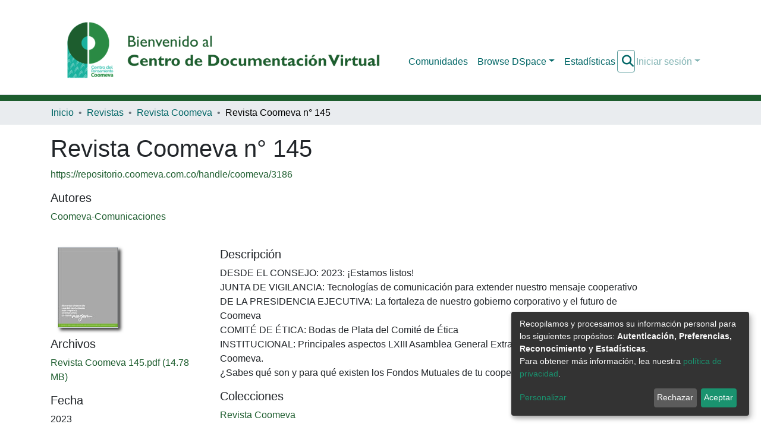

--- FILE ---
content_type: application/javascript; charset=UTF-8
request_url: https://repositorio.coomeva.com.co/9255.9df3a24ebb6e2d21.js
body_size: 4888
content:
(self.webpackChunkdspace_angular=self.webpackChunkdspace_angular||[]).push([[9255,1703],{83770:(B,h,t)=>{"use strict";t.d(h,{I:()=>r});var n=t(9249),v=t(48358),e=t(9237),c=t(16441),g=t(98678),f=t(49281);let r=(()=>{class _{constructor(m,M){this.appConfig=m,this.restService=M}getLinks(m){return this.restService.get(`${this.appConfig.rest.baseUrl}/signposting/links/${m}`).pipe((0,n.K)(D=>(0,e.of)([])),(0,v.U)(D=>200===D.statusCode?D.payload:[]))}}return _.\u0275fac=function(m){return new(m||_)(g.\u0275\u0275inject(c.q),g.\u0275\u0275inject(f.Y))},_.\u0275prov=g.\u0275\u0275defineInjectable({token:_,factory:_.\u0275fac,providedIn:"root"}),_})()},67862:(B,h,t)=>{"use strict";t.d(h,{B:()=>f}),t(13005);var v=t(4682),e=t(98678);function c(r,_){}const g=["*"];let f=(()=>{class r extends v.F{constructor(){super(...arguments),this.inAndOutputNames=["item"]}getComponentName(){return"ItemAlertsComponent"}importThemedComponent(E){return t(33040)(`./${E}/app/item-page/alerts/item-alerts.component`)}importUnthemedComponent(){return t.e(5506).then(t.bind(t,15506))}}return r.\u0275fac=function(){let _;return function(m){return(_||(_=e.\u0275\u0275getInheritedFactory(r)))(m||r)}}(),r.\u0275cmp=e.\u0275\u0275defineComponent({type:r,selectors:[["ds-themed-item-alerts"]],inputs:{item:"item"},features:[e.\u0275\u0275InheritDefinitionFeature],ngContentSelectors:g,decls:5,vars:0,consts:[["vcr",""],["content",""]],template:function(E,m){1&E&&(e.\u0275\u0275projectionDef(),e.\u0275\u0275template(0,c,0,0,"ng-template",null,0,e.\u0275\u0275templateRefExtractor),e.\u0275\u0275elementStart(2,"div",null,1),e.\u0275\u0275projection(4),e.\u0275\u0275elementEnd())},encapsulation:2}),r})()},1813:(B,h,t)=>{"use strict";t.d(h,{U:()=>N});var n=t(35841),v=t(53426),e=t(9302),c=t(27303),g=t(22040),f=t(21160),r=t(46897),_=t(48358),E=t(95445),M=(t(13005),t(45608)),D=t(10572),A=t(6144),W=t(8842),o=t(98678),y=t(35103),R=t(67522),K=t(52153),j=t(96342);function F(p,C){if(1&p&&o.\u0275\u0275element(0,"span",7),2&p){const P=o.\u0275\u0275nextContext(2);o.\u0275\u0275property("innerHTML",P.separator,o.\u0275\u0275sanitizeHtml)}}const S=function(p){return["/collections",p]};function $(p,C){if(1&p&&(o.\u0275\u0275elementStart(0,"a",5)(1,"span"),o.\u0275\u0275text(2),o.\u0275\u0275elementEnd(),o.\u0275\u0275template(3,F,1,1,"span",6),o.\u0275\u0275elementEnd()),2&p){const P=C.$implicit,u=C.last,O=o.\u0275\u0275nextContext();o.\u0275\u0275property("routerLink",o.\u0275\u0275pureFunction1(3,S,P.id)),o.\u0275\u0275advance(2),o.\u0275\u0275textInterpolate(O.dsoNameService.getName(P)),o.\u0275\u0275advance(1),o.\u0275\u0275property("ngIf",!u)}}function V(p,C){1&p&&(o.\u0275\u0275elementStart(0,"div"),o.\u0275\u0275text(1),o.\u0275\u0275pipe(2,"translate"),o.\u0275\u0275elementEnd()),2&p&&(o.\u0275\u0275advance(1),o.\u0275\u0275textInterpolate1(" ",o.\u0275\u0275pipeBind1(2,1,"item.page.collections.loading")," "))}function z(p,C){if(1&p){const P=o.\u0275\u0275getCurrentView();o.\u0275\u0275elementStart(0,"a",8),o.\u0275\u0275listener("click",function(O){o.\u0275\u0275restoreView(P);const U=o.\u0275\u0275nextContext();return O.preventDefault(),o.\u0275\u0275resetView(U.handleLoadMore())}),o.\u0275\u0275text(1),o.\u0275\u0275pipe(2,"translate"),o.\u0275\u0275elementEnd()}2&p&&(o.\u0275\u0275advance(1),o.\u0275\u0275textInterpolate1(" ",o.\u0275\u0275pipeBind1(2,1,"item.page.collections.load-more")," "))}let N=(()=>{class p{constructor(P,u,O){this.cds=P,this.dsoNameService=u,this.cdr=O,this.label="item.page.collections",this.separator="<br/>",this.pageSize=5,this.lastPage$=new n.X(0),this.loadMore$=new n.X(void 0),this.isLoading$=new n.X(!0),this.hasMore$=new n.X(!0)}ngOnInit(){const P=this.cds.findOwningCollectionFor(this.item).pipe((0,D.Gp)(),(0,e.O)(null)),u=this.loadMore$.pipe((0,c.b)(()=>this.isLoading$.next(!0)),(0,g.M)(this.lastPage$),(0,f.w)(([O,U])=>this.cds.findMappedCollectionsFor(this.item,Object.assign(new A.R,{elementsPerPage:this.pageSize,currentPage:U+1}))),(0,D.f1)(),(0,c.b)(()=>this.isLoading$.next(!1)),(0,D.mc)(),(0,c.b)(O=>this.hasMore$.next(O.currentPage<O.totalPages)),(0,c.b)(O=>this.lastPage$.next(O.currentPage)),(0,D.qP)(),(0,r.R)((O,U)=>[...O,...U],[]),(0,e.O)([]));this.collections$=(0,v.a)([P,u]).pipe((0,_.U)(([O,U])=>[O,...U].filter(H=>(0,M.Uh)(H)))),this.cdr.detectChanges()}handleLoadMore(){this.loadMore$.next()}}return p.\u0275fac=function(P){return new(P||p)(o.\u0275\u0275directiveInject(E.W),o.\u0275\u0275directiveInject(W._),o.\u0275\u0275directiveInject(o.ChangeDetectorRef))},p.\u0275cmp=o.\u0275\u0275defineComponent({type:p,selectors:[["ds-item-page-collections"]],inputs:{item:"item",separator:"separator"},decls:10,vars:14,consts:[[3,"label"],[1,"collections"],[3,"routerLink",4,"ngFor","ngForOf"],[4,"ngIf"],["class","load-more-btn btn btn-sm btn-outline-secondary","role","button","href","javascript:void(0);",3,"click",4,"ngIf"],[3,"routerLink"],[3,"innerHTML",4,"ngIf"],[3,"innerHTML"],["role","button","href","javascript:void(0);",1,"load-more-btn","btn","btn-sm","btn-outline-secondary",3,"click"]],template:function(P,u){1&P&&(o.\u0275\u0275elementStart(0,"ds-metadata-field-wrapper",0),o.\u0275\u0275pipe(1,"translate"),o.\u0275\u0275elementStart(2,"div",1),o.\u0275\u0275template(3,$,4,5,"a",2),o.\u0275\u0275pipe(4,"async"),o.\u0275\u0275elementEnd(),o.\u0275\u0275template(5,V,3,3,"div",3),o.\u0275\u0275pipe(6,"async"),o.\u0275\u0275template(7,z,3,3,"a",4),o.\u0275\u0275pipe(8,"async"),o.\u0275\u0275pipe(9,"async"),o.\u0275\u0275elementEnd()),2&P&&(o.\u0275\u0275property("label",o.\u0275\u0275pipeBind1(1,4,u.label)),o.\u0275\u0275advance(3),o.\u0275\u0275property("ngForOf",o.\u0275\u0275pipeBind1(4,6,u.collections$)),o.\u0275\u0275advance(2),o.\u0275\u0275property("ngIf",o.\u0275\u0275pipeBind1(6,8,u.isLoading$)),o.\u0275\u0275advance(2),o.\u0275\u0275property("ngIf",!o.\u0275\u0275pipeBind1(8,10,u.isLoading$)&&o.\u0275\u0275pipeBind1(9,12,u.hasMore$)))},dependencies:[y.sg,y.O5,R.rH,K.n,y.Ov,j.X$],encapsulation:2}),p})()},8525:(B,h,t)=>{"use strict";t.d(h,{A:()=>f});var n=t(4682),e=(t(13005),t(98678));function c(r,_){}const g=["*"];let f=(()=>{class r extends n.F{constructor(){super(...arguments),this.inAndOutputNames=["item"]}getComponentName(){return"FullFileSectionComponent"}importThemedComponent(E){return t(29799)(`./${E}/app/item-page/full/field-components/file-section/full-file-section.component`)}importUnthemedComponent(){return t.e(4136).then(t.bind(t,24136))}}return r.\u0275fac=function(){let _;return function(m){return(_||(_=e.\u0275\u0275getInheritedFactory(r)))(m||r)}}(),r.\u0275cmp=e.\u0275\u0275defineComponent({type:r,selectors:[["ds-themed-item-page-full-file-section"]],inputs:{item:"item"},features:[e.\u0275\u0275InheritDefinitionFeature],ngContentSelectors:g,decls:5,vars:0,consts:[["vcr",""],["content",""]],template:function(E,m){1&E&&(e.\u0275\u0275projectionDef(),e.\u0275\u0275template(0,c,0,0,"ng-template",null,0,e.\u0275\u0275templateRefExtractor),e.\u0275\u0275elementStart(2,"div",null,1),e.\u0275\u0275projection(4),e.\u0275\u0275elementEnd())},encapsulation:2}),r})()},29255:(B,h,t)=>{"use strict";t.r(h),t.d(h,{FullItemPageComponent:()=>L});var n=t(48358),v=t(77007),e=t(98678),c=t(29300),g=t(29442),f=t(58106),r=t(45608),_=t(38123),E=t(35794),m=t(12857),M=t(83770),D=t(67522),A=t(35103),W=t(74770),o=t(64719),y=t(87657),R=t(33994),K=t(41966),j=t(36482),F=t(56766),S=t(81703),$=t(56080),V=t(1813),z=t(8525),N=t(67862),p=t(96342);const C=function(a){return[a]};function P(a,l){if(1&a&&(e.\u0275\u0275elementStart(0,"div",18)(1,"a",19),e.\u0275\u0275pipe(2,"async"),e.\u0275\u0275text(3),e.\u0275\u0275pipe(4,"translate"),e.\u0275\u0275elementEnd()()),2&a){const i=e.\u0275\u0275nextContext(5);e.\u0275\u0275advance(1),e.\u0275\u0275property("routerLink",e.\u0275\u0275pureFunction1(6,C,e.\u0275\u0275pipeBind1(2,2,i.itemPageRoute$))),e.\u0275\u0275advance(2),e.\u0275\u0275textInterpolate1(" ",e.\u0275\u0275pipeBind1(4,4,"item.page.link.simple")," ")}}function u(a,l){if(1&a&&(e.\u0275\u0275elementStart(0,"tr")(1,"td"),e.\u0275\u0275text(2),e.\u0275\u0275elementEnd(),e.\u0275\u0275elementStart(3,"td"),e.\u0275\u0275text(4),e.\u0275\u0275elementEnd(),e.\u0275\u0275elementStart(5,"td"),e.\u0275\u0275text(6),e.\u0275\u0275elementEnd()()),2&a){const i=l.$implicit,I=e.\u0275\u0275nextContext().$implicit;e.\u0275\u0275advance(2),e.\u0275\u0275textInterpolate(I.key),e.\u0275\u0275advance(2),e.\u0275\u0275textInterpolate(i.value),e.\u0275\u0275advance(2),e.\u0275\u0275textInterpolate(i.language)}}function O(a,l){if(1&a&&(e.\u0275\u0275elementContainerStart(0),e.\u0275\u0275template(1,u,7,3,"tr",15),e.\u0275\u0275elementContainerEnd()),2&a){const i=l.$implicit;e.\u0275\u0275advance(1),e.\u0275\u0275property("ngForOf",i.value)}}function U(a,l){if(1&a){const i=e.\u0275\u0275getCurrentView();e.\u0275\u0275elementStart(0,"div",20)(1,"div",21)(2,"button",22),e.\u0275\u0275listener("click",function(){e.\u0275\u0275restoreView(i);const x=e.\u0275\u0275nextContext(5);return e.\u0275\u0275resetView(x.back())}),e.\u0275\u0275element(3,"i",23),e.\u0275\u0275text(4),e.\u0275\u0275pipe(5,"translate"),e.\u0275\u0275elementEnd()()()}2&a&&(e.\u0275\u0275advance(4),e.\u0275\u0275textInterpolate1(" ",e.\u0275\u0275pipeBind1(5,1,"item.page.return"),""))}function H(a,l){if(1&a&&(e.\u0275\u0275elementStart(0,"div",9)(1,"div",10),e.\u0275\u0275element(2,"ds-themed-item-page-title-field",11)(3,"ds-dso-edit-menu"),e.\u0275\u0275elementEnd(),e.\u0275\u0275template(4,P,5,8,"div",12),e.\u0275\u0275elementStart(5,"div",13)(6,"table",14)(7,"tbody"),e.\u0275\u0275template(8,O,2,1,"ng-container",15),e.\u0275\u0275pipe(9,"keyvalue"),e.\u0275\u0275pipe(10,"async"),e.\u0275\u0275elementEnd()()(),e.\u0275\u0275element(11,"ds-themed-item-page-full-file-section",6)(12,"ds-item-page-collections",6)(13,"ds-item-versions",16),e.\u0275\u0275template(14,U,6,3,"div",17),e.\u0275\u0275elementEnd()),2&a){const i=e.\u0275\u0275nextContext().ngIf,I=e.\u0275\u0275nextContext(3);e.\u0275\u0275advance(2),e.\u0275\u0275property("item",i),e.\u0275\u0275advance(2),e.\u0275\u0275property("ngIf",!I.fromSubmissionObject),e.\u0275\u0275advance(4),e.\u0275\u0275property("ngForOf",e.\u0275\u0275pipeBind1(9,7,e.\u0275\u0275pipeBind1(10,9,I.metadata$))),e.\u0275\u0275advance(3),e.\u0275\u0275property("item",i),e.\u0275\u0275advance(1),e.\u0275\u0275property("item",i),e.\u0275\u0275advance(1),e.\u0275\u0275property("item",i),e.\u0275\u0275advance(1),e.\u0275\u0275property("ngIf",I.fromSubmissionObject)}}function G(a,l){if(1&a&&(e.\u0275\u0275elementStart(0,"div"),e.\u0275\u0275element(1,"ds-themed-item-alerts",6)(2,"ds-item-versions-notice",6)(3,"ds-view-tracker",7),e.\u0275\u0275template(4,H,15,11,"div",8),e.\u0275\u0275pipe(5,"async"),e.\u0275\u0275elementEnd()),2&a){const i=l.ngIf,I=e.\u0275\u0275nextContext(3);e.\u0275\u0275advance(1),e.\u0275\u0275property("item",i),e.\u0275\u0275advance(1),e.\u0275\u0275property("item",i),e.\u0275\u0275advance(1),e.\u0275\u0275property("object",i),e.\u0275\u0275advance(1),e.\u0275\u0275property("ngIf",!i.isWithdrawn||e.\u0275\u0275pipeBind1(5,4,I.isAdmin$))}}function Y(a,l){if(1&a&&(e.\u0275\u0275elementStart(0,"div",4),e.\u0275\u0275template(1,G,6,6,"div",5),e.\u0275\u0275elementEnd()),2&a){const i=e.\u0275\u0275nextContext().ngVar;e.\u0275\u0275property("@fadeInOut",void 0),e.\u0275\u0275advance(1),e.\u0275\u0275property("ngIf",null==i?null:i.payload)}}function d(a,l){1&a&&(e.\u0275\u0275element(0,"ds-error",24),e.\u0275\u0275pipe(1,"translate")),2&a&&e.\u0275\u0275propertyInterpolate("message",e.\u0275\u0275pipeBind1(1,1,"error.item"))}function T(a,l){1&a&&(e.\u0275\u0275element(0,"ds-themed-loading",24),e.\u0275\u0275pipe(1,"translate")),2&a&&e.\u0275\u0275propertyInterpolate("message",e.\u0275\u0275pipeBind1(1,1,"loading.item"))}function s(a,l){if(1&a&&(e.\u0275\u0275elementStart(0,"div",1),e.\u0275\u0275template(1,Y,2,2,"div",2),e.\u0275\u0275template(2,d,2,3,"ds-error",3),e.\u0275\u0275template(3,T,2,3,"ds-themed-loading",3),e.\u0275\u0275elementEnd()),2&a){const i=l.ngVar;e.\u0275\u0275advance(1),e.\u0275\u0275property("ngIf",null==i?null:i.hasSucceeded),e.\u0275\u0275advance(1),e.\u0275\u0275property("ngIf",null==i?null:i.hasFailed),e.\u0275\u0275advance(1),e.\u0275\u0275property("ngIf",null==i?null:i.isLoading)}}let L=(()=>{class a extends c.ItemPageComponent{constructor(i,I,x,X,b,k,Z,J,Q,w){super(i,I,x,X,b,Z,J,Q,w),this.route=i,this.router=I,this.items=x,this.authService=X,this.authorizationService=b,this._location=k,this.responseService=Z,this.signpostingDataService=J,this.linkHeadService=Q,this.platformId=w,this.fromSubmissionObject=!1,this.subs=[]}ngOnInit(){super.ngOnInit(),this.metadata$=this.itemRD$.pipe((0,n.U)(i=>i.payload),(0,v.h)(i=>(0,r.Uh)(i)),(0,n.U)(i=>i.metadata)),this.subs.push(this.route.data.subscribe(i=>{this.fromSubmissionObject=(0,r.Uh)(i.wfi)||(0,r.Uh)(i.wsi)}))}back(){this._location.back()}ngOnDestroy(){this.subs.filter(i=>(0,r.Uh)(i)).forEach(i=>i.unsubscribe())}}return a.\u0275fac=function(i){return new(i||a)(e.\u0275\u0275directiveInject(D.gz),e.\u0275\u0275directiveInject(D.F0),e.\u0275\u0275directiveInject(g.S),e.\u0275\u0275directiveInject(_.e8),e.\u0275\u0275directiveInject(E._),e.\u0275\u0275directiveInject(A.Ye),e.\u0275\u0275directiveInject(m.N),e.\u0275\u0275directiveInject(M.I),e.\u0275\u0275directiveInject(W.U),e.\u0275\u0275directiveInject(e.PLATFORM_ID))},a.\u0275cmp=e.\u0275\u0275defineComponent({type:a,selectors:[["ds-full-item-page"]],features:[e.\u0275\u0275InheritDefinitionFeature],decls:2,vars:3,consts:[["class","container",4,"ngVar"],[1,"container"],["class","item-page",4,"ngIf"],[3,"message",4,"ngIf"],[1,"item-page"],[4,"ngIf"],[3,"item"],[3,"object"],["class","full-item-info",4,"ngIf"],[1,"full-item-info"],[1,"d-flex","flex-row"],[1,"mr-auto",3,"item"],["class","simple-view-link my-3",4,"ngIf"],[1,"table-responsive"],[1,"table","table-striped"],[4,"ngFor","ngForOf"],[1,"mt-2",3,"item"],["class","button-row bottom",4,"ngIf"],[1,"simple-view-link","my-3"],[1,"btn","btn-outline-primary",3,"routerLink"],[1,"button-row","bottom"],[1,"text-right"],[1,"btn","btn-outline-secondary","mr-1",3,"click"],[1,"fas","fa-arrow-left"],[3,"message"]],template:function(i,I){1&i&&(e.\u0275\u0275template(0,s,4,3,"div",0),e.\u0275\u0275pipe(1,"async")),2&i&&e.\u0275\u0275property("ngVar",e.\u0275\u0275pipeBind1(1,1,I.itemRD$))},dependencies:[A.sg,A.O5,D.rH,o.q,y.Z,R.i,K.g,j.h,F.s,S.f,$.g,V.U,z.A,N.B,A.Ov,A.Nd,p.X$],styles:["[_nghost-%COMP%]   div.simple-view-link[_ngcontent-%COMP%]{text-align:center}[_nghost-%COMP%]   div.simple-view-link[_ngcontent-%COMP%]   a[_ngcontent-%COMP%]{min-width:25%}"],data:{animation:[f.Ic]},changeDetection:0}),a})()},29300:(B,h,t)=>{"use strict";t.r(h),t.d(h,{ItemPageComponent:()=>Y});var n=t(98678),v=t(35103),e=t(48358),c=t(77176),g=t(29442),f=t(58106),r=t(10572),_=t(41529),E=t(38123),m=t(15463),M=t(78944),D=t(35794),A=t(80978),W=t(12857),o=t(83770),y=t(45608),R=t(67522),K=t(74770),j=t(64719),F=t(87657),S=t(35534),$=t(41966),V=t(36482),z=t(56766),N=t(81703),p=t(67862),C=t(96342);function P(d,T){if(1&d&&n.\u0275\u0275element(0,"ds-listable-object-component-loader",10),2&d){const s=n.\u0275\u0275nextContext().ngIf,L=n.\u0275\u0275nextContext(3);n.\u0275\u0275property("object",s)("viewMode",L.viewMode)}}function u(d,T){if(1&d&&(n.\u0275\u0275elementStart(0,"div"),n.\u0275\u0275element(1,"ds-themed-item-alerts",6)(2,"ds-item-versions-notice",6)(3,"ds-view-tracker",7),n.\u0275\u0275template(4,P,1,2,"ds-listable-object-component-loader",8),n.\u0275\u0275pipe(5,"async"),n.\u0275\u0275element(6,"ds-item-versions",9),n.\u0275\u0275elementEnd()),2&d){const s=T.ngIf,L=n.\u0275\u0275nextContext(3);n.\u0275\u0275advance(1),n.\u0275\u0275property("item",s),n.\u0275\u0275advance(1),n.\u0275\u0275property("item",s),n.\u0275\u0275advance(1),n.\u0275\u0275property("object",s),n.\u0275\u0275advance(1),n.\u0275\u0275property("ngIf",!s.isWithdrawn||n.\u0275\u0275pipeBind1(5,6,L.isAdmin$)),n.\u0275\u0275advance(2),n.\u0275\u0275property("item",s)("displayActions",!1)}}function O(d,T){if(1&d&&(n.\u0275\u0275elementStart(0,"div",4),n.\u0275\u0275template(1,u,7,8,"div",5),n.\u0275\u0275elementEnd()),2&d){const s=n.\u0275\u0275nextContext().ngVar;n.\u0275\u0275property("@fadeInOut",void 0),n.\u0275\u0275advance(1),n.\u0275\u0275property("ngIf",null==s?null:s.payload)}}function U(d,T){1&d&&(n.\u0275\u0275element(0,"ds-error",11),n.\u0275\u0275pipe(1,"translate")),2&d&&n.\u0275\u0275propertyInterpolate("message",n.\u0275\u0275pipeBind1(1,1,"error.item"))}function H(d,T){1&d&&(n.\u0275\u0275element(0,"ds-themed-loading",11),n.\u0275\u0275pipe(1,"translate")),2&d&&n.\u0275\u0275propertyInterpolate("message",n.\u0275\u0275pipeBind1(1,1,"loading.item"))}function G(d,T){if(1&d&&(n.\u0275\u0275elementStart(0,"div",1),n.\u0275\u0275template(1,O,2,2,"div",2),n.\u0275\u0275template(2,U,2,3,"ds-error",3),n.\u0275\u0275template(3,H,2,3,"ds-themed-loading",3),n.\u0275\u0275elementEnd()),2&d){const s=T.ngVar;n.\u0275\u0275advance(1),n.\u0275\u0275property("ngIf",null==s?null:s.hasSucceeded),n.\u0275\u0275advance(1),n.\u0275\u0275property("ngIf",null==s?null:s.hasFailed),n.\u0275\u0275advance(1),n.\u0275\u0275property("ngIf",null==s?null:s.isLoading)}}let Y=(()=>{class d{constructor(s,L,a,l,i,I,x,X,b){this.route=s,this.router=L,this.items=a,this.authService=l,this.authorizationService=i,this.responseService=I,this.signpostingDataService=x,this.linkHeadService=X,this.platformId=b,this.viewMode=_.w.StandalonePage,this.signpostingLinks=[],this.initPageLinks()}ngOnInit(){this.itemRD$=this.route.data.pipe((0,e.U)(s=>s.dso),(0,M.Gh)(this.router,this.authService)),this.itemPageRoute$=this.itemRD$.pipe((0,r.mc)(),(0,e.U)(s=>(0,m.Tt)(s))),this.isAdmin$=this.authorizationService.isAuthorized(A.i.AdministratorOf)}initPageLinks(){this.route.params.subscribe(s=>{this.signpostingDataService.getLinks(s.id).pipe((0,c.q)(1)).subscribe(L=>{let a="";this.signpostingLinks=L,L.forEach(l=>{a=a+((0,y.UE)(a)?", ":"")+`<${l.href}> ; rel="${l.rel}"`+((0,y.UE)(l.type)?` ; type="${l.type}" `:" ");let i={href:l.href,rel:l.rel};(0,y.UE)(l.type)&&(i=Object.assign(i,{type:l.type})),this.linkHeadService.addTag(i)}),(0,v.PM)(this.platformId)&&this.responseService.setHeader("Link",a)})})}ngOnDestroy(){this.signpostingLinks.forEach(s=>{this.linkHeadService.removeTag(`href='${s.href}'`)})}}return d.\u0275fac=function(s){return new(s||d)(n.\u0275\u0275directiveInject(R.gz),n.\u0275\u0275directiveInject(R.F0),n.\u0275\u0275directiveInject(g.S),n.\u0275\u0275directiveInject(E.e8),n.\u0275\u0275directiveInject(D._),n.\u0275\u0275directiveInject(W.N),n.\u0275\u0275directiveInject(o.I),n.\u0275\u0275directiveInject(K.U),n.\u0275\u0275directiveInject(n.PLATFORM_ID))},d.\u0275cmp=n.\u0275\u0275defineComponent({type:d,selectors:[["ds-item-page"]],decls:2,vars:3,consts:[["class","container",4,"ngVar"],[1,"container"],["class","item-page",4,"ngIf"],[3,"message",4,"ngIf"],[1,"item-page"],[4,"ngIf"],[3,"item"],[3,"object"],[3,"object","viewMode",4,"ngIf"],[1,"mt-2",3,"item","displayActions"],[3,"object","viewMode"],[3,"message"]],template:function(s,L){1&s&&(n.\u0275\u0275template(0,G,4,3,"div",0),n.\u0275\u0275pipe(1,"async")),2&s&&n.\u0275\u0275property("ngVar",n.\u0275\u0275pipeBind1(1,1,L.itemRD$))},dependencies:[v.O5,j.q,F.Z,S.p,$.g,V.h,z.s,N.f,p.B,v.Ov,C.X$],styles:["@media (max-width: 991.98px){.container[_ngcontent-%COMP%]{width:100%;max-width:none}}"],data:{animation:[f.Ic]},changeDetection:0}),d})()},81703:(B,h,t)=>{"use strict";t.d(h,{f:()=>r}),t(61750);var v=t(77176),e=t(45608),c=t(98678),g=t(37315),f=t(73357);let r=(()=>{class _{constructor(m,M){this.angulartics2=m,this.referrerService=M}ngOnInit(){this.sub=this.referrerService.getReferrer().pipe((0,v.q)(1)).subscribe(m=>{this.angulartics2.eventTrack.next({action:"page_view",properties:{object:this.object,referrer:m}})})}ngOnDestroy(){(0,e.Uh)(this.sub)&&this.sub.unsubscribe()}}return _.\u0275fac=function(m){return new(m||_)(c.\u0275\u0275directiveInject(g.b),c.\u0275\u0275directiveInject(f.V))},_.\u0275cmp=c.\u0275\u0275defineComponent({type:_,selectors:[["ds-view-tracker"]],inputs:{object:"object"},decls:1,vars:0,template:function(m,M){1&m&&c.\u0275\u0275text(0,"\xa0\n")},styles:["[_nghost-%COMP%]{display:none}"]}),_})()},33040:(B,h,t)=>{var n={"./coomeva/app/item-page/alerts/item-alerts.component":[92409,2409],"./custom/app/item-page/alerts/item-alerts.component":[99026,9026]};function v(e){if(!t.o(n,e))return Promise.resolve().then(()=>{var f=new Error("Cannot find module '"+e+"'");throw f.code="MODULE_NOT_FOUND",f});var c=n[e],g=c[0];return t.e(c[1]).then(()=>t(g))}v.keys=()=>Object.keys(n),v.id=33040,B.exports=v},29799:(B,h,t)=>{var n={"./coomeva/app/item-page/full/field-components/file-section/full-file-section.component":[27565,4136,7565],"./custom/app/item-page/full/field-components/file-section/full-file-section.component":[86308,4136,6308]};function v(e){if(!t.o(n,e))return Promise.resolve().then(()=>{var f=new Error("Cannot find module '"+e+"'");throw f.code="MODULE_NOT_FOUND",f});var c=n[e],g=c[0];return Promise.all(c.slice(1).map(t.e)).then(()=>t(g))}v.keys=()=>Object.keys(n),v.id=29799,B.exports=v}}]);

--- FILE ---
content_type: application/javascript; charset=UTF-8
request_url: https://repositorio.coomeva.com.co/867.b7e729fc53d382e9.js
body_size: 3711
content:
(self.webpackChunkdspace_angular=self.webpackChunkdspace_angular||[]).push([[867,9966],{59966:(O,D,t)=>{"use strict";t.r(D),t.d(D,{DsDynamicLookupRelationExternalSourceTabComponent:()=>X});var e=t(98678),s=t(55963),o=t(27496),m=t(74304),d=(t(75606),t(48358)),v=t(21160),g=t(9302),C=t(58106),B=t(45180),L=t(83154),I=t(45608),F=t(91416),U=(t(13005),t(5378),t(81323)),M=t(10572),P=t(67522),b=t(65706),T=t(35103),j=t(64719),A=t(87657),W=t(12955),S=t(51864),K=t(42988),V=t(41966),G=t(96342);const z=function(r,_){return{repeatable:r,listId:_}};function $(r,_){if(1&r){const n=e.\u0275\u0275getCurrentView();e.\u0275\u0275elementStart(0,"ds-viewable-collection",8),e.\u0275\u0275listener("importObject",function(i){e.\u0275\u0275restoreView(n);const x=e.\u0275\u0275nextContext(2);return e.\u0275\u0275resetView(x.import(i))}),e.\u0275\u0275pipe(1,"async"),e.\u0275\u0275elementEnd()}if(2&r){const n=e.\u0275\u0275nextContext().ngVar,l=e.\u0275\u0275nextContext();e.\u0275\u0275property("@fadeIn",void 0)("objects",n)("selectionConfig",e.\u0275\u0275pureFunction2(10,z,l.repeatable,l.listId))("config",e.\u0275\u0275pipeBind1(1,8,l.currentPagination$))("hideGear",!0)("context",l.context)("importable",!0)("importConfig",l.importConfig)}}function Q(r,_){1&r&&(e.\u0275\u0275element(0,"ds-themed-loading",9),e.\u0275\u0275pipe(1,"translate")),2&r&&e.\u0275\u0275propertyInterpolate("message",e.\u0275\u0275pipeBind1(1,1,"loading.search-results"))}function N(r,_){1&r&&(e.\u0275\u0275element(0,"ds-error",9),e.\u0275\u0275pipe(1,"translate")),2&r&&e.\u0275\u0275propertyInterpolate("message",e.\u0275\u0275pipeBind1(1,1,"error.search-results"))}function J(r,_){1&r&&(e.\u0275\u0275elementStart(0,"div",10),e.\u0275\u0275text(1),e.\u0275\u0275pipe(2,"translate"),e.\u0275\u0275elementEnd()),2&r&&(e.\u0275\u0275advance(1),e.\u0275\u0275textInterpolate1(" ",e.\u0275\u0275pipeBind1(2,1,"search.results.empty")," "))}function H(r,_){if(1&r&&(e.\u0275\u0275elementContainerStart(0),e.\u0275\u0275template(1,$,2,13,"ds-viewable-collection",5),e.\u0275\u0275template(2,Q,2,3,"ds-themed-loading",6),e.\u0275\u0275template(3,N,2,3,"ds-error",6),e.\u0275\u0275template(4,J,3,3,"div",7),e.\u0275\u0275elementContainerEnd()),2&r){const n=_.ngVar;e.\u0275\u0275advance(1),e.\u0275\u0275property("ngIf",(null==n?null:n.hasSucceeded)&&!(null!=n&&n.isLoading)&&(null==n||null==n.payload||null==n.payload.page?null:n.payload.page.length)>0),e.\u0275\u0275advance(1),e.\u0275\u0275property("ngIf",!n||(null==n?null:n.isLoading)),e.\u0275\u0275advance(1),e.\u0275\u0275property("ngIf",(null==n?null:n.hasFailed)&&(!(null!=n&&n.errorMessage)||400!=(null==n?null:n.statusCode))),e.\u0275\u0275advance(1),e.\u0275\u0275property("ngIf",0==(null==n||null==n.payload||null==n.payload.page?null:n.payload.page.length)||400==(null==n?null:n.statusCode))}}let X=(()=>{class r{constructor(n,l,i,x,Z,R){this.router=n,this.searchConfigService=l,this.externalSourceService=i,this.modalService=x,this.selectableListService=Z,this.paginationService=R,this.importedObject=new e.EventEmitter,this.initialPagination=Object.assign(new B.r,{id:"spc",pageSize:5}),this.subs=[]}ngOnInit(){this.externalSource.entityTypes.pipe((0,M.hC)(),(0,d.U)(n=>n.hasSucceeded&&n.payload.totalElements>0?n.payload.page[0]:null)).subscribe(n=>{this.relatedEntityType=n}),this.resetRoute(),this.entriesRD$=this.searchConfigService.paginatedSearchOptions.pipe((0,v.w)(n=>(""===n.query&&(n.query=this.query),this.externalSourceService.getExternalSourceEntries(this.externalSource.id,n).pipe((0,g.O)(void 0))))),this.currentPagination$=this.paginationService.getCurrentPagination(this.searchConfigService.paginationID,this.initialPagination),this.importConfig={buttonLabel:"submission.sections.describe.relationship-lookup.external-source.import-button-title."+this.label}}import(n){this.modalRef=this.modalService.open(L.a,{size:"lg",container:"ds-dynamic-lookup-relation-modal"});const l=this.modalRef.componentInstance.compRef$.pipe((0,I.tz)(),(0,d.U)(i=>i.instance));this.subs.push(l.subscribe(i=>{i.externalSourceEntry=n,i.item=this.item,i.relationship=this.relationship,i.label=this.label,i.relatedEntityType=this.relatedEntityType})),this.subs.push(l.pipe((0,v.w)(i=>i.importedObject)).subscribe(i=>{this.selectableListService.selectSingle(this.listId,i),this.importedObject.emit(i)}))}ngOnDestroy(){this.subs.filter(n=>(0,I.Uh)(n)).forEach(n=>n.unsubscribe())}resetRoute(){this.paginationService.updateRoute(this.searchConfigService.paginationID,{page:1,pageSize:5})}}return r.\u0275fac=function(n){return new(n||r)(e.\u0275\u0275directiveInject(P.F0),e.\u0275\u0275directiveInject(o.U),e.\u0275\u0275directiveInject(m.G),e.\u0275\u0275directiveInject(b.FF),e.\u0275\u0275directiveInject(F.w),e.\u0275\u0275directiveInject(U.N))},r.\u0275cmp=e.\u0275\u0275defineComponent({type:r,selectors:[["ds-dynamic-lookup-relation-external-source-tab"]],inputs:{label:"label",listId:"listId",item:"item",collection:"collection",relationship:"relationship",context:"context",query:"query",repeatable:"repeatable",externalSource:"externalSource"},outputs:{importedObject:"importedObject"},features:[e.\u0275\u0275ProvidersFeature([{provide:s.SEARCH_CONFIG_SERVICE,useClass:o.U}])],decls:16,vars:16,consts:[[1,"row"],[1,"col-4"],[1,"col-8"],[3,"query","inPlaceSearch","searchPlaceholder"],[4,"ngVar"],[3,"objects","selectionConfig","config","hideGear","context","importable","importConfig","importObject",4,"ngIf"],[3,"message",4,"ngIf"],["id","empty-external-entry-list",4,"ngIf"],[3,"objects","selectionConfig","config","hideGear","context","importable","importConfig","importObject"],[3,"message"],["id","empty-external-entry-list"]],template:function(n,l){if(1&n&&(e.\u0275\u0275elementStart(0,"div",0)(1,"div",1)(2,"h3"),e.\u0275\u0275text(3),e.\u0275\u0275pipe(4,"translate"),e.\u0275\u0275elementEnd(),e.\u0275\u0275element(5,"ds-page-size-selector"),e.\u0275\u0275elementEnd(),e.\u0275\u0275elementStart(6,"div",2),e.\u0275\u0275element(7,"ds-themed-search-form",3),e.\u0275\u0275pipe(8,"async"),e.\u0275\u0275pipe(9,"translate"),e.\u0275\u0275elementStart(10,"div")(11,"h3"),e.\u0275\u0275text(12),e.\u0275\u0275pipe(13,"translate"),e.\u0275\u0275elementEnd(),e.\u0275\u0275template(14,H,5,4,"ng-container",4),e.\u0275\u0275pipe(15,"async"),e.\u0275\u0275elementEnd()()()),2&n){let i;e.\u0275\u0275advance(3),e.\u0275\u0275textInterpolate(e.\u0275\u0275pipeBind1(4,6,"submission.sections.describe.relationship-lookup.selection-tab.settings")),e.\u0275\u0275advance(4),e.\u0275\u0275property("query",null==(i=e.\u0275\u0275pipeBind1(8,8,l.searchConfigService.paginatedSearchOptions))?null:i.query)("inPlaceSearch",!0)("searchPlaceholder",e.\u0275\u0275pipeBind1(9,10,"submission.sections.describe.relationship-lookup.selection-tab.search-form.placeholder")),e.\u0275\u0275advance(5),e.\u0275\u0275textInterpolate(e.\u0275\u0275pipeBind1(13,12,"submission.sections.describe.relationship-lookup.selection-tab.title."+l.externalSource.id)),e.\u0275\u0275advance(2),e.\u0275\u0275property("ngVar",e.\u0275\u0275pipeBind1(15,14,l.entriesRD$))}},dependencies:[T.O5,j.q,A.Z,W.c,S.p,K.k,V.g,T.Ov,G.X$],data:{animation:[C.Ji,C.Ic]}}),r})()},83154:(O,D,t)=>{"use strict";t.d(D,{a:()=>E});var e=t(4682),s=t(98678);function o(d,v){}const m=["*"];let E=(()=>{class d extends e.F{getComponentName(){return"ExternalSourceEntryImportModalComponent"}importThemedComponent(g){return t(41562)(`./${g}/app/shared/form/builder/ds-dynamic-form-ui/relation-lookup-modal/external-source-tab/external-source-entry-import-modal/external-source-entry-import-modal.component`)}importUnthemedComponent(){return t.e(4686).then(t.bind(t,14686))}}return d.\u0275fac=function(){let v;return function(C){return(v||(v=s.\u0275\u0275getInheritedFactory(d)))(C||d)}}(),d.\u0275cmp=s.\u0275\u0275defineComponent({type:d,selectors:[["ds-themed-external-source-entry-import-modal"]],features:[s.\u0275\u0275InheritDefinitionFeature],ngContentSelectors:m,decls:5,vars:0,consts:[["vcr",""],["content",""]],template:function(g,C){1&g&&(s.\u0275\u0275projectionDef(),s.\u0275\u0275template(0,o,0,0,"ng-template",null,0,s.\u0275\u0275templateRefExtractor),s.\u0275\u0275elementStart(2,"div",null,1),s.\u0275\u0275projection(4),s.\u0275\u0275elementEnd())},encapsulation:2}),d})()},50867:(O,D,t)=>{"use strict";t.d(D,{e:()=>ne});var e=t(35103),s=t(82485),o=t(98678),m=t(5737),E=t(99811);function d(p,h){if(1&p){const a=o.\u0275\u0275getCurrentView();o.\u0275\u0275elementStart(0,"ds-dynamic-form-control-container",1),o.\u0275\u0275listener("dfBlur",function(f){o.\u0275\u0275restoreView(a);const u=o.\u0275\u0275nextContext();return o.\u0275\u0275resetView(u.onCustomEvent(f,u.blur))})("dfChange",function(f){o.\u0275\u0275restoreView(a);const u=o.\u0275\u0275nextContext();return o.\u0275\u0275resetView(u.onCustomEvent(f,u.change))})("dfFocus",function(f){o.\u0275\u0275restoreView(a);const u=o.\u0275\u0275nextContext();return o.\u0275\u0275resetView(u.onCustomEvent(f,u.focus))})("ngbEvent",function(f){o.\u0275\u0275restoreView(a);const u=o.\u0275\u0275nextContext();return o.\u0275\u0275resetView(u.onCustomEvent(f,u.ngbEvent))}),o.\u0275\u0275elementEnd()}if(2&p){const a=h.$implicit,c=o.\u0275\u0275nextContext();o.\u0275\u0275classProp("d-none",a.hidden),o.\u0275\u0275property("formId",c.formId)("group",c.formGroup)("hasErrorMessaging",a.hasErrorMessages)("hidden",a.hidden)("layout",c.formLayout)("model",a)("templates",c.templates)("asBootstrapFormGroup",!0)}}let v=(()=>{class p extends m.rmD{constructor(a,c){super(a,c),this.blur=new o.EventEmitter,this.change=new o.EventEmitter,this.focus=new o.EventEmitter,this.ngbEvent=new o.EventEmitter}}return p.\u0275fac=function(a){return new(a||p)(o.\u0275\u0275directiveInject(o.ChangeDetectorRef),o.\u0275\u0275directiveInject(m.rJA))},p.\u0275cmp=o.\u0275\u0275defineComponent({type:p,selectors:[["ds-dynamic-form"]],contentQueries:function(a,c,f){if(1&a&&o.\u0275\u0275contentQuery(f,m.ATj,4),2&a){let u;o.\u0275\u0275queryRefresh(u=o.\u0275\u0275loadQuery())&&(c.templates=u)}},viewQuery:function(a,c){if(1&a&&o.\u0275\u0275viewQuery(E.B,5),2&a){let f;o.\u0275\u0275queryRefresh(f=o.\u0275\u0275loadQuery())&&(c.components=f)}},inputs:{formId:"formId",formGroup:"formGroup",formModel:"formModel",formLayout:"formLayout"},outputs:{blur:"dfBlur",change:"dfChange",focus:"dfFocus",ngbEvent:"ngbEvent"},features:[o.\u0275\u0275InheritDefinitionFeature],decls:1,vars:2,consts:[[3,"formId","group","hasErrorMessaging","hidden","d-none","layout","model","templates","asBootstrapFormGroup","dfBlur","dfChange","dfFocus","ngbEvent",4,"ngFor","ngForOf","ngForTrackBy"],[3,"formId","group","hasErrorMessaging","hidden","layout","model","templates","asBootstrapFormGroup","dfBlur","dfChange","dfFocus","ngbEvent"]],template:function(a,c){1&a&&o.\u0275\u0275template(0,d,1,10,"ds-dynamic-form-control-container",0),2&a&&o.\u0275\u0275property("ngForOf",c.formModel)("ngForTrackBy",c.trackByFn)},dependencies:[e.sg,E.B],encapsulation:2}),p})();t(21698),t(2709),t(54191),t(30139),t(4294),t(3067),t(9202),t(13616),t(83064);var M=t(4915),P=t(95623),W=(t(97611),t(59899),t(77665),t(59966),t(57999)),S=t(96342),K=t(29419),Q=(t(43090),t(47565),t(14686),t(380),t(71041)),X=(t(59690),t(61738),t(48715),t(65165)),n=(t(47610),t(30879),t(87893)),l=t(34774),i=t(4786),x=t(1908),R=(t(83154),t(65706)),q=t(37566),y=(t(29707),t(29409),t(5476)),Y=t(68650);let ne=(()=>{class p{}return p.\u0275fac=function(a){return new(a||p)},p.\u0275mod=o.\u0275\u0275defineNgModule({type:p}),p.\u0275inj=o.\u0275\u0275defineInjector({providers:[{provide:m.y8$,useValue:E._},m.vnf,m.w1X,m.fhz,n.c,l.R,i.o],imports:[e.ez,m.H9g,Q.zj,K.t,W.m,S.aw,X.bQ,x.yI.forRoot(),R.M,R.UL,q.nZ]}),p})();o.\u0275\u0275setComponentScope(M.i,function(){return[e.mk,e.sg,y.JL,y.sg,y.x0,E.B]},[]),o.\u0275\u0275setComponentScope(P.s,function(){return[e.mk,e.sg,e.tP,y.JL,y.sg,y.x0,y.CE,Y.Wj,Y.Zt,Y.Bh,E.B]},[]),o.\u0275\u0275setComponentScope(s.U,function(){return[e.O5,m.ATj,y._Y,y.JL,y.sg,v]},function(){return[e.Ov,S.X$]})},41562:(O,D,t)=>{var e={"./coomeva/app/shared/form/builder/ds-dynamic-form-ui/relation-lookup-modal/external-source-tab/external-source-entry-import-modal/external-source-entry-import-modal.component":[76443,4686,8592,6443],"./custom/app/shared/form/builder/ds-dynamic-form-ui/relation-lookup-modal/external-source-tab/external-source-entry-import-modal/external-source-entry-import-modal.component":[15915,4686,8592,5915]};function s(o){if(!t.o(e,o))return Promise.resolve().then(()=>{var d=new Error("Cannot find module '"+o+"'");throw d.code="MODULE_NOT_FOUND",d});var m=e[o],E=m[0];return Promise.all(m.slice(1).map(t.e)).then(()=>t(E))}s.keys=()=>Object.keys(e),s.id=41562,O.exports=s}}]);

--- FILE ---
content_type: application/javascript; charset=UTF-8
request_url: https://repositorio.coomeva.com.co/8894.829470533fe6d985.js
body_size: 18953
content:
(self.webpackChunkdspace_angular=self.webpackChunkdspace_angular||[]).push([[8894],{40472:(K,D,l)=>{"use strict";l.d(D,{x:()=>Pn});var h,s=l(35103),M=l(57999),m=l(70655),_=l(41529),d=l(23539),p=l(39347),t=l(98678),e=l(46),y=l(44956),T=l(47897),u=l(67522),S=l(18639),B=l(52153),w=l(33994),V=l(70643),E=l(56080),O=l(96342);function j(i,c){if(1&i&&t.\u0275\u0275element(0,"ds-themed-results-back-button",14),2&i){const a=t.\u0275\u0275nextContext();t.\u0275\u0275property("back",a.back)}}const z=function(){return["creativeworkseries.issn"]},I=function(){return["creativework.publisher"]},U=function(){return["creativework.editor"]},P=function(){return["dc.description"]},L=function(i){return[i]},J=function(){return{label:"isJournalOfPublication",filter:"isJournalOfPublication",configuration:"default-relationships"}};let v=((h=class extends p.P{}).\u0275fac=function(){let i;return function(a){return(i||(i=t.\u0275\u0275getInheritedFactory(h)))(a||h)}}(),h.\u0275cmp=t.\u0275\u0275defineComponent({type:h,selectors:[["ds-journal"]],features:[t.\u0275\u0275InheritDefinitionFeature],decls:23,vars:40,consts:[[3,"back",4,"ngIf"],[1,"d-flex","flex-row"],[1,"mr-auto",3,"item"],[1,"row"],[1,"col-xs-12","col-md-4"],[3,"hideIfNoTextContent"],[3,"thumbnail"],[1,"item-page-fields",3,"item","fields","label"],[3,"item","fields","label"],[1,"col-xs-12","col-md-6"],[3,"parentItem","relationType","label"],[1,"btn","btn-outline-primary",3,"routerLink"],[1,"mt-5","w-100"],[3,"item","relationTypes"],[3,"back"]],template:function(c,a){1&c&&(t.\u0275\u0275template(0,j,1,1,"ds-themed-results-back-button",0),t.\u0275\u0275pipe(1,"async"),t.\u0275\u0275elementStart(2,"div",1),t.\u0275\u0275element(3,"ds-themed-item-page-title-field",2)(4,"ds-dso-edit-menu"),t.\u0275\u0275elementEnd(),t.\u0275\u0275elementStart(5,"div",3)(6,"div",4)(7,"ds-metadata-field-wrapper",5),t.\u0275\u0275element(8,"ds-themed-thumbnail",6),t.\u0275\u0275pipe(9,"async"),t.\u0275\u0275elementEnd(),t.\u0275\u0275element(10,"ds-generic-item-page-field",7)(11,"ds-generic-item-page-field",7)(12,"ds-generic-item-page-field",8),t.\u0275\u0275elementEnd(),t.\u0275\u0275elementStart(13,"div",9),t.\u0275\u0275element(14,"ds-related-items",10),t.\u0275\u0275pipe(15,"translate"),t.\u0275\u0275element(16,"ds-generic-item-page-field",7),t.\u0275\u0275elementStart(17,"div")(18,"a",11),t.\u0275\u0275text(19),t.\u0275\u0275pipe(20,"translate"),t.\u0275\u0275elementEnd()()(),t.\u0275\u0275elementStart(21,"div",12),t.\u0275\u0275element(22,"ds-tabbed-related-entities-search",13),t.\u0275\u0275elementEnd()()),2&c&&(t.\u0275\u0275property("ngIf",t.\u0275\u0275pipeBind1(1,23,a.showBackButton)),t.\u0275\u0275advance(3),t.\u0275\u0275property("item",a.object),t.\u0275\u0275advance(4),t.\u0275\u0275property("hideIfNoTextContent",!1),t.\u0275\u0275advance(1),t.\u0275\u0275property("thumbnail",t.\u0275\u0275pipeBind1(9,25,null==a.object?null:a.object.thumbnail)),t.\u0275\u0275advance(2),t.\u0275\u0275property("item",a.object)("fields",t.\u0275\u0275pureFunction0(31,z))("label","journal.page.issn"),t.\u0275\u0275advance(1),t.\u0275\u0275property("item",a.object)("fields",t.\u0275\u0275pureFunction0(32,I))("label","journal.page.publisher"),t.\u0275\u0275advance(1),t.\u0275\u0275property("item",a.object)("fields",t.\u0275\u0275pureFunction0(33,U))("label","journal.page.editor"),t.\u0275\u0275advance(2),t.\u0275\u0275property("parentItem",a.object)("relationType","isVolumeOfJournal")("label",t.\u0275\u0275pipeBind1(15,27,"relationships.isVolumeOf")),t.\u0275\u0275advance(2),t.\u0275\u0275property("item",a.object)("fields",t.\u0275\u0275pureFunction0(34,P))("label","journal.page.description"),t.\u0275\u0275advance(2),t.\u0275\u0275property("routerLink",t.\u0275\u0275pureFunction1(35,L,a.itemPageRoute+"/full")),t.\u0275\u0275advance(1),t.\u0275\u0275textInterpolate1(" ",t.\u0275\u0275pipeBind1(20,29,"item.page.link.full")," "),t.\u0275\u0275advance(3),t.\u0275\u0275property("item",a.object)("relationTypes",t.\u0275\u0275pureFunction1(38,L,t.\u0275\u0275pureFunction0(37,J))))},dependencies:[s.O5,e.i,y.w,T.e,u.rH,S.z,B.n,w.i,V.i,E.g,s.Ov,O.X$]}),h);var g;function H(i,c){if(1&i&&t.\u0275\u0275element(0,"ds-themed-results-back-button",12),2&i){const a=t.\u0275\u0275nextContext();t.\u0275\u0275property("back",a.back)}}v=(0,m.__decorate)([(0,d.d$)("Journal",_.w.StandalonePage)],v);const C=function(){return["publicationvolume.volumeNumber"]},$=function(){return["publicationissue.issueNumber"]},N=function(){return["creativework.datePublished"]},je=function(){return["journal.title"]},x=function(){return["creativeworkseries.issn"]},R=function(){return["dc.description"]},b=function(){return["creativework.keywords"]},X=function(i){return[i]};let fe=((g=class extends p.P{}).\u0275fac=function(){let i;return function(a){return(i||(i=t.\u0275\u0275getInheritedFactory(g)))(a||g)}}(),g.\u0275cmp=t.\u0275\u0275defineComponent({type:g,selectors:[["ds-journal-issue"]],features:[t.\u0275\u0275InheritDefinitionFeature],decls:26,vars:52,consts:[[3,"back",4,"ngIf"],[1,"d-flex","flex-row"],[1,"mr-auto",3,"item"],[1,"row"],[1,"col-xs-12","col-md-4"],[3,"hideIfNoTextContent"],[3,"thumbnail"],[3,"item","fields","label"],[1,"col-xs-12","col-md-6"],[3,"parentItem","relationType","label"],[1,"mb-1","mt-1",3,"parentItem","relationType","label"],[1,"btn","btn-outline-primary",3,"routerLink"],[3,"back"]],template:function(c,a){1&c&&(t.\u0275\u0275template(0,H,1,1,"ds-themed-results-back-button",0),t.\u0275\u0275pipe(1,"async"),t.\u0275\u0275elementStart(2,"div",1),t.\u0275\u0275element(3,"ds-themed-item-page-title-field",2)(4,"ds-dso-edit-menu"),t.\u0275\u0275elementEnd(),t.\u0275\u0275elementStart(5,"div",3)(6,"div",4)(7,"ds-metadata-field-wrapper",5),t.\u0275\u0275element(8,"ds-themed-thumbnail",6),t.\u0275\u0275pipe(9,"async"),t.\u0275\u0275elementEnd(),t.\u0275\u0275element(10,"ds-generic-item-page-field",7)(11,"ds-generic-item-page-field",7)(12,"ds-generic-item-page-field",7)(13,"ds-generic-item-page-field",7)(14,"ds-generic-item-page-field",7),t.\u0275\u0275elementEnd(),t.\u0275\u0275elementStart(15,"div",8),t.\u0275\u0275element(16,"ds-related-items",9),t.\u0275\u0275pipe(17,"translate"),t.\u0275\u0275element(18,"ds-related-items",10),t.\u0275\u0275pipe(19,"translate"),t.\u0275\u0275element(20,"ds-generic-item-page-field",7)(21,"ds-generic-item-page-field",7),t.\u0275\u0275elementStart(22,"div")(23,"a",11),t.\u0275\u0275text(24),t.\u0275\u0275pipe(25,"translate"),t.\u0275\u0275elementEnd()()()()),2&c&&(t.\u0275\u0275property("ngIf",t.\u0275\u0275pipeBind1(1,33,a.showBackButton)),t.\u0275\u0275advance(3),t.\u0275\u0275property("item",a.object),t.\u0275\u0275advance(4),t.\u0275\u0275property("hideIfNoTextContent",!1),t.\u0275\u0275advance(1),t.\u0275\u0275property("thumbnail",t.\u0275\u0275pipeBind1(9,35,null==a.object?null:a.object.thumbnail)),t.\u0275\u0275advance(2),t.\u0275\u0275property("item",a.object)("fields",t.\u0275\u0275pureFunction0(43,C))("label","journalvolume.page.volume"),t.\u0275\u0275advance(1),t.\u0275\u0275property("item",a.object)("fields",t.\u0275\u0275pureFunction0(44,$))("label","journalissue.page.number"),t.\u0275\u0275advance(1),t.\u0275\u0275property("item",a.object)("fields",t.\u0275\u0275pureFunction0(45,N))("label","journalissue.page.issuedate"),t.\u0275\u0275advance(1),t.\u0275\u0275property("item",a.object)("fields",t.\u0275\u0275pureFunction0(46,je))("label","journalissue.page.journal-title"),t.\u0275\u0275advance(1),t.\u0275\u0275property("item",a.object)("fields",t.\u0275\u0275pureFunction0(47,x))("label","journalissue.page.journal-issn"),t.\u0275\u0275advance(2),t.\u0275\u0275property("parentItem",a.object)("relationType","isJournalVolumeOfIssue")("label",t.\u0275\u0275pipeBind1(17,37,"relationships.isSingleVolumeOf")),t.\u0275\u0275advance(2),t.\u0275\u0275property("parentItem",a.object)("relationType","isPublicationOfJournalIssue")("label",t.\u0275\u0275pipeBind1(19,39,"relationships.isPublicationOfJournalIssue")),t.\u0275\u0275advance(2),t.\u0275\u0275property("item",a.object)("fields",t.\u0275\u0275pureFunction0(48,R))("label","journalissue.page.description"),t.\u0275\u0275advance(1),t.\u0275\u0275property("item",a.object)("fields",t.\u0275\u0275pureFunction0(49,b))("label","journalissue.page.keyword"),t.\u0275\u0275advance(2),t.\u0275\u0275property("routerLink",t.\u0275\u0275pureFunction1(50,X,a.itemPageRoute+"/full")),t.\u0275\u0275advance(1),t.\u0275\u0275textInterpolate1(" ",t.\u0275\u0275pipeBind1(25,41,"item.page.link.full")," "))},dependencies:[s.O5,y.w,T.e,u.rH,S.z,B.n,w.i,V.i,E.g,s.Ov,O.X$]}),g);var ie;function Mt(i,c){if(1&i&&t.\u0275\u0275element(0,"ds-themed-results-back-button",11),2&i){const a=t.\u0275\u0275nextContext();t.\u0275\u0275property("back",a.back)}}fe=(0,m.__decorate)([(0,d.d$)("JournalIssue",_.w.StandalonePage)],fe);const Nt=function(){return["publicationvolume.volumeNumber"]},lt=function(){return["creativework.datePublished"]},Wt=function(){return["dc.description"]},ge=function(i){return[i]};let st=((ie=class extends p.P{}).\u0275fac=function(){let i;return function(a){return(i||(i=t.\u0275\u0275getInheritedFactory(ie)))(a||ie)}}(),ie.\u0275cmp=t.\u0275\u0275defineComponent({type:ie,selectors:[["ds-journal-volume"]],features:[t.\u0275\u0275InheritDefinitionFeature],decls:22,vars:36,consts:[[3,"back",4,"ngIf"],[1,"d-flex","flex-row"],[1,"mr-auto",3,"item"],[1,"row"],[1,"col-xs-12","col-md-4"],[3,"hideIfNoTextContent"],[3,"thumbnail"],[3,"item","fields","label"],[1,"col-xs-12","col-md-6"],[3,"parentItem","relationType","label"],[1,"btn","btn-outline-primary",3,"routerLink"],[3,"back"]],template:function(c,a){1&c&&(t.\u0275\u0275template(0,Mt,1,1,"ds-themed-results-back-button",0),t.\u0275\u0275pipe(1,"async"),t.\u0275\u0275elementStart(2,"div",1),t.\u0275\u0275element(3,"ds-themed-item-page-title-field",2)(4,"ds-dso-edit-menu"),t.\u0275\u0275elementEnd(),t.\u0275\u0275elementStart(5,"div",3)(6,"div",4)(7,"ds-metadata-field-wrapper",5),t.\u0275\u0275element(8,"ds-themed-thumbnail",6),t.\u0275\u0275pipe(9,"async"),t.\u0275\u0275elementEnd(),t.\u0275\u0275element(10,"ds-generic-item-page-field",7)(11,"ds-generic-item-page-field",7),t.\u0275\u0275elementEnd(),t.\u0275\u0275elementStart(12,"div",8),t.\u0275\u0275element(13,"ds-related-items",9),t.\u0275\u0275pipe(14,"translate"),t.\u0275\u0275element(15,"ds-related-items",9),t.\u0275\u0275pipe(16,"translate"),t.\u0275\u0275element(17,"ds-generic-item-page-field",7),t.\u0275\u0275elementStart(18,"div")(19,"a",10),t.\u0275\u0275text(20),t.\u0275\u0275pipe(21,"translate"),t.\u0275\u0275elementEnd()()()()),2&c&&(t.\u0275\u0275property("ngIf",t.\u0275\u0275pipeBind1(1,21,a.showBackButton)),t.\u0275\u0275advance(3),t.\u0275\u0275property("item",a.object),t.\u0275\u0275advance(4),t.\u0275\u0275property("hideIfNoTextContent",!1),t.\u0275\u0275advance(1),t.\u0275\u0275property("thumbnail",t.\u0275\u0275pipeBind1(9,23,null==a.object?null:a.object.thumbnail)),t.\u0275\u0275advance(2),t.\u0275\u0275property("item",a.object)("fields",t.\u0275\u0275pureFunction0(31,Nt))("label","journalvolume.page.volume"),t.\u0275\u0275advance(1),t.\u0275\u0275property("item",a.object)("fields",t.\u0275\u0275pureFunction0(32,lt))("label","journalvolume.page.issuedate"),t.\u0275\u0275advance(2),t.\u0275\u0275property("parentItem",a.object)("relationType","isJournalOfVolume")("label",t.\u0275\u0275pipeBind1(14,25,"relationships.isSingleJournalOf")),t.\u0275\u0275advance(2),t.\u0275\u0275property("parentItem",a.object)("relationType","isIssueOfJournalVolume")("label",t.\u0275\u0275pipeBind1(16,27,"relationships.isIssueOf")),t.\u0275\u0275advance(2),t.\u0275\u0275property("item",a.object)("fields",t.\u0275\u0275pureFunction0(33,Wt))("label","journalvolume.page.description"),t.\u0275\u0275advance(2),t.\u0275\u0275property("routerLink",t.\u0275\u0275pureFunction1(34,ge,a.itemPageRoute+"/full")),t.\u0275\u0275advance(1),t.\u0275\u0275textInterpolate1(" ",t.\u0275\u0275pipeBind1(21,29,"item.page.link.full")," "))},dependencies:[s.O5,y.w,T.e,u.rH,S.z,B.n,w.i,V.i,E.g,s.Ov,O.X$]}),ie);st=(0,m.__decorate)([(0,d.d$)("JournalVolume",_.w.StandalonePage)],st);var le,Pe=l(39468),pt=l(78033),ct=l(56790),Fe=l(38678),re=l(9121),Re=l(88948);const ce=function(i){return[i]};function dt(i,c){if(1&i&&(t.\u0275\u0275elementStart(0,"a",13),t.\u0275\u0275element(1,"ds-thumbnail",14),t.\u0275\u0275pipe(2,"async"),t.\u0275\u0275elementEnd()),2&i){const a=t.\u0275\u0275nextContext(2);t.\u0275\u0275property("target",a.linkType==a.linkTypes.ExternalLink?"_blank":"_self")("routerLink",t.\u0275\u0275pureFunction1(7,ce,a.itemPageRoute)),t.\u0275\u0275attribute("rel",a.linkType==a.linkTypes.ExternalLink?"noopener noreferrer":null),t.\u0275\u0275advance(1),t.\u0275\u0275property("thumbnail",t.\u0275\u0275pipeBind1(2,5,null==a.dso?null:a.dso.thumbnail))("limitWidth",!0)}}function Ze(i,c){if(1&i&&(t.\u0275\u0275elementStart(0,"span",15),t.\u0275\u0275element(1,"ds-thumbnail",14),t.\u0275\u0275pipe(2,"async"),t.\u0275\u0275elementEnd()),2&i){const a=t.\u0275\u0275nextContext(2);t.\u0275\u0275advance(1),t.\u0275\u0275property("thumbnail",t.\u0275\u0275pipeBind1(2,2,null==a.dso?null:a.dso.thumbnail))("limitWidth",!0)}}function se(i,c){if(1&i&&(t.\u0275\u0275elementStart(0,"div",10),t.\u0275\u0275template(1,dt,3,9,"a",11),t.\u0275\u0275template(2,Ze,3,4,"span",12),t.\u0275\u0275elementEnd()),2&i){const a=t.\u0275\u0275nextContext();t.\u0275\u0275advance(1),t.\u0275\u0275property("ngIf",a.linkType!=a.linkTypes.None),t.\u0275\u0275advance(1),t.\u0275\u0275property("ngIf",a.linkType==a.linkTypes.None)}}function de(i,c){if(1&i&&t.\u0275\u0275element(0,"ds-themed-badges",16),2&i){const a=t.\u0275\u0275nextContext();t.\u0275\u0275property("object",a.dso)("context",a.context)}}function we(i,c){if(1&i&&t.\u0275\u0275element(0,"a",17),2&i){const a=t.\u0275\u0275nextContext();t.\u0275\u0275property("target",a.linkType==a.linkTypes.ExternalLink?"_blank":"_self")("routerLink",t.\u0275\u0275pureFunction1(4,ce,a.itemPageRoute))("innerHTML",a.dsoTitle,t.\u0275\u0275sanitizeHtml),t.\u0275\u0275attribute("rel",a.linkType==a.linkTypes.ExternalLink?"noopener noreferrer":null)}}function he(i,c){if(1&i&&t.\u0275\u0275element(0,"span",18),2&i){const a=t.\u0275\u0275nextContext();t.\u0275\u0275property("innerHTML",a.dsoTitle,t.\u0275\u0275sanitizeHtml)}}function kt(i,c){if(1&i&&(t.\u0275\u0275elementStart(0,"span")(1,"span",21),t.\u0275\u0275element(2,"span",21),t.\u0275\u0275elementEnd()()),2&i){const a=c.$implicit;t.\u0275\u0275advance(1),t.\u0275\u0275property("innerHTML",a,t.\u0275\u0275sanitizeHtml),t.\u0275\u0275advance(1),t.\u0275\u0275property("innerHTML",a,t.\u0275\u0275sanitizeHtml)}}const Ot=function(){return["creativeworkseries.issn"]};function $t(i,c){if(1&i&&(t.\u0275\u0275elementStart(0,"span",19),t.\u0275\u0275template(1,kt,3,2,"span",20),t.\u0275\u0275elementEnd()),2&i){const a=t.\u0275\u0275nextContext();t.\u0275\u0275advance(1),t.\u0275\u0275property("ngForOf",a.allMetadataValues(t.\u0275\u0275pureFunction0(1,Ot)))}}let qe=((le=class extends pt.h{}).\u0275fac=function(){let i;return function(a){return(i||(i=t.\u0275\u0275getInheritedFactory(le)))(a||le)}}(),le.\u0275cmp=t.\u0275\u0275defineComponent({type:le,selectors:[["ds-journal-search-result-list-element"]],features:[t.\u0275\u0275InheritDefinitionFeature],decls:10,vars:10,consts:[[1,"row"],["class","col-3 col-md-2",4,"ngIf"],[3,"ngClass"],[3,"object","context",4,"ngIf"],[3,"id"],["class","lead item-list-title dont-break-out",3,"target","routerLink","innerHTML",4,"ngIf"],["class","lead item-list-title dont-break-out",3,"innerHTML",4,"ngIf"],[1,"text-muted"],[3,"id","minLines"],["class","item-list-journals",4,"ngIf"],[1,"col-3","col-md-2"],["class","lead item-list-title dont-break-out",3,"target","routerLink",4,"ngIf"],["class","lead item-list-title dont-break-out",4,"ngIf"],[1,"lead","item-list-title","dont-break-out",3,"target","routerLink"],[3,"thumbnail","limitWidth"],[1,"lead","item-list-title","dont-break-out"],[3,"object","context"],[1,"lead","item-list-title","dont-break-out",3,"target","routerLink","innerHTML"],[1,"lead","item-list-title","dont-break-out",3,"innerHTML"],[1,"item-list-journals"],[4,"ngFor","ngForOf"],[3,"innerHTML"]],template:function(c,a){1&c&&(t.\u0275\u0275elementStart(0,"div",0),t.\u0275\u0275template(1,se,3,2,"div",1),t.\u0275\u0275elementStart(2,"div",2),t.\u0275\u0275template(3,de,1,2,"ds-themed-badges",3),t.\u0275\u0275elementStart(4,"ds-truncatable",4),t.\u0275\u0275template(5,we,1,6,"a",5),t.\u0275\u0275template(6,he,1,1,"span",6),t.\u0275\u0275elementStart(7,"span",7)(8,"ds-truncatable-part",8),t.\u0275\u0275template(9,$t,2,2,"span",9),t.\u0275\u0275elementEnd()()()()()),2&c&&(t.\u0275\u0275advance(1),t.\u0275\u0275property("ngIf",a.showThumbnails),t.\u0275\u0275advance(1),t.\u0275\u0275property("ngClass",a.showThumbnails?"col-9":"col-md-12"),t.\u0275\u0275advance(1),t.\u0275\u0275property("ngIf",a.showLabel),t.\u0275\u0275advance(1),t.\u0275\u0275property("id",a.dso.id),t.\u0275\u0275advance(1),t.\u0275\u0275property("ngIf",a.linkType!=a.linkTypes.None),t.\u0275\u0275advance(1),t.\u0275\u0275property("ngIf",a.linkType==a.linkTypes.None),t.\u0275\u0275advance(2),t.\u0275\u0275property("id",a.dso.id)("minLines",1),t.\u0275\u0275advance(1),t.\u0275\u0275property("ngIf",a.dso.allMetadata(t.\u0275\u0275pureFunction0(9,Ot)).length>0))},dependencies:[s.mk,s.sg,s.O5,u.rH,ct.ThumbnailComponent,Fe.n,re.L,Re.k,s.Ov]}),le);var ve;qe=(0,m.__decorate)([(0,d.d$)("JournalSearchResult",_.w.ListElement)],qe);const zt=function(){return{}},Gt=function(i,c){return{indexableObject:i,hitHighlights:c}};let mt=((ve=class extends Pe.i{}).\u0275fac=function(){let i;return function(a){return(i||(i=t.\u0275\u0275getInheritedFactory(ve)))(a||ve)}}(),ve.\u0275cmp=t.\u0275\u0275defineComponent({type:ve,selectors:[["ds-journal-list-element"]],features:[t.\u0275\u0275InheritDefinitionFeature],decls:1,vars:7,consts:[[3,"showLabel","object","linkType"]],template:function(c,a){1&c&&t.\u0275\u0275element(0,"ds-journal-search-result-list-element",0),2&c&&t.\u0275\u0275property("showLabel",a.showLabel)("object",t.\u0275\u0275pureFunction2(4,Gt,a.object,t.\u0275\u0275pureFunction0(3,zt)))("linkType",a.linkType)},dependencies:[qe]}),ve);var be;mt=(0,m.__decorate)([(0,d.d$)("Journal",_.w.ListElement)],mt);const He=function(i){return[i]};function ye(i,c){if(1&i&&(t.\u0275\u0275elementStart(0,"a",13),t.\u0275\u0275element(1,"ds-thumbnail",14),t.\u0275\u0275pipe(2,"async"),t.\u0275\u0275elementEnd()),2&i){const a=t.\u0275\u0275nextContext(2);t.\u0275\u0275property("target",a.linkType==a.linkTypes.ExternalLink?"_blank":"_self")("routerLink",t.\u0275\u0275pureFunction1(7,He,a.itemPageRoute)),t.\u0275\u0275attribute("rel",a.linkType==a.linkTypes.ExternalLink?"noopener noreferrer":null),t.\u0275\u0275advance(1),t.\u0275\u0275property("thumbnail",t.\u0275\u0275pipeBind1(2,5,null==a.dso?null:a.dso.thumbnail))("limitWidth",!0)}}function At(i,c){if(1&i&&(t.\u0275\u0275elementStart(0,"span",15),t.\u0275\u0275element(1,"ds-thumbnail",14),t.\u0275\u0275pipe(2,"async"),t.\u0275\u0275elementEnd()),2&i){const a=t.\u0275\u0275nextContext(2);t.\u0275\u0275advance(1),t.\u0275\u0275property("thumbnail",t.\u0275\u0275pipeBind1(2,2,null==a.dso?null:a.dso.thumbnail))("limitWidth",!0)}}function Kt(i,c){if(1&i&&(t.\u0275\u0275elementStart(0,"div",10),t.\u0275\u0275template(1,ye,3,9,"a",11),t.\u0275\u0275template(2,At,3,4,"span",12),t.\u0275\u0275elementEnd()),2&i){const a=t.\u0275\u0275nextContext();t.\u0275\u0275advance(1),t.\u0275\u0275property("ngIf",a.linkType!=a.linkTypes.None),t.\u0275\u0275advance(1),t.\u0275\u0275property("ngIf",a.linkType==a.linkTypes.None)}}function ut(i,c){if(1&i&&t.\u0275\u0275element(0,"ds-themed-badges",16),2&i){const a=t.\u0275\u0275nextContext();t.\u0275\u0275property("object",a.dso)("context",a.context)}}function me(i,c){if(1&i&&t.\u0275\u0275element(0,"a",17),2&i){const a=t.\u0275\u0275nextContext();t.\u0275\u0275property("target",a.linkType==a.linkTypes.ExternalLink?"_blank":"_self")("routerLink",t.\u0275\u0275pureFunction1(4,He,a.itemPageRoute))("innerHTML",a.dsoTitle,t.\u0275\u0275sanitizeHtml),t.\u0275\u0275attribute("rel",a.linkType==a.linkTypes.ExternalLink?"noopener noreferrer":null)}}function ne(i,c){if(1&i&&t.\u0275\u0275element(0,"span",18),2&i){const a=t.\u0275\u0275nextContext();t.\u0275\u0275property("innerHTML",a.dsoTitle,t.\u0275\u0275sanitizeHtml)}}function _t(i,c){if(1&i&&(t.\u0275\u0275elementStart(0,"span")(1,"span",22),t.\u0275\u0275element(2,"span",22),t.\u0275\u0275elementEnd()()),2&i){const a=c.$implicit;t.\u0275\u0275advance(1),t.\u0275\u0275property("innerHTML",a,t.\u0275\u0275sanitizeHtml),t.\u0275\u0275advance(1),t.\u0275\u0275property("innerHTML",a,t.\u0275\u0275sanitizeHtml)}}function De(i,c){if(1&i&&(t.\u0275\u0275elementStart(0,"span")(1,"span"),t.\u0275\u0275text(2," - "),t.\u0275\u0275elementEnd(),t.\u0275\u0275elementStart(3,"span",22),t.\u0275\u0275element(4,"span",22),t.\u0275\u0275elementEnd()()),2&i){const a=c.$implicit;t.\u0275\u0275advance(3),t.\u0275\u0275property("innerHTML",a,t.\u0275\u0275sanitizeHtml),t.\u0275\u0275advance(1),t.\u0275\u0275property("innerHTML",a,t.\u0275\u0275sanitizeHtml)}}const ft=function(){return["publicationissue.issueNumber"]};function Xt(i,c){if(1&i&&(t.\u0275\u0275elementStart(0,"span",23),t.\u0275\u0275template(1,De,5,2,"span",20),t.\u0275\u0275elementEnd()),2&i){const a=t.\u0275\u0275nextContext(2);t.\u0275\u0275advance(1),t.\u0275\u0275property("ngForOf",a.allMetadataValues(t.\u0275\u0275pureFunction0(1,ft)))}}const jt=function(){return["publicationvolume.volumeNumber"]};function Qt(i,c){if(1&i&&(t.\u0275\u0275elementStart(0,"span",19),t.\u0275\u0275template(1,_t,3,2,"span",20),t.\u0275\u0275template(2,Xt,2,2,"span",21),t.\u0275\u0275elementEnd()),2&i){const a=t.\u0275\u0275nextContext();t.\u0275\u0275advance(1),t.\u0275\u0275property("ngForOf",a.allMetadataValues(t.\u0275\u0275pureFunction0(2,jt))),t.\u0275\u0275advance(1),t.\u0275\u0275property("ngIf",a.dso.allMetadata(t.\u0275\u0275pureFunction0(3,ft)).length>0)}}let et=((be=class extends pt.h{}).\u0275fac=function(){let i;return function(a){return(i||(i=t.\u0275\u0275getInheritedFactory(be)))(a||be)}}(),be.\u0275cmp=t.\u0275\u0275defineComponent({type:be,selectors:[["ds-journal-issue-search-result-list-element"]],features:[t.\u0275\u0275InheritDefinitionFeature],decls:10,vars:10,consts:[[1,"row"],["class","col-3 col-md-2",4,"ngIf"],[3,"ngClass"],[3,"object","context",4,"ngIf"],[3,"id"],["class","lead item-list-title dont-break-out",3,"target","routerLink","innerHTML",4,"ngIf"],["class","lead item-list-title dont-break-out",3,"innerHTML",4,"ngIf"],[1,"text-muted"],[3,"id","minLines"],["class","item-list-journal-issues",4,"ngIf"],[1,"col-3","col-md-2"],["class","lead item-list-title dont-break-out",3,"target","routerLink",4,"ngIf"],["class","lead item-list-title dont-break-out",4,"ngIf"],[1,"lead","item-list-title","dont-break-out",3,"target","routerLink"],[3,"thumbnail","limitWidth"],[1,"lead","item-list-title","dont-break-out"],[3,"object","context"],[1,"lead","item-list-title","dont-break-out",3,"target","routerLink","innerHTML"],[1,"lead","item-list-title","dont-break-out",3,"innerHTML"],[1,"item-list-journal-issues"],[4,"ngFor","ngForOf"],["class","item-list-journal-issue-numbers",4,"ngIf"],[3,"innerHTML"],[1,"item-list-journal-issue-numbers"]],template:function(c,a){1&c&&(t.\u0275\u0275elementStart(0,"div",0),t.\u0275\u0275template(1,Kt,3,2,"div",1),t.\u0275\u0275elementStart(2,"div",2),t.\u0275\u0275template(3,ut,1,2,"ds-themed-badges",3),t.\u0275\u0275elementStart(4,"ds-truncatable",4),t.\u0275\u0275template(5,me,1,6,"a",5),t.\u0275\u0275template(6,ne,1,1,"span",6),t.\u0275\u0275elementStart(7,"span",7)(8,"ds-truncatable-part",8),t.\u0275\u0275template(9,Qt,3,4,"span",9),t.\u0275\u0275elementEnd()()()()()),2&c&&(t.\u0275\u0275advance(1),t.\u0275\u0275property("ngIf",a.showThumbnails),t.\u0275\u0275advance(1),t.\u0275\u0275property("ngClass",a.showThumbnails?"col-9":"col-md-12"),t.\u0275\u0275advance(1),t.\u0275\u0275property("ngIf",a.showLabel),t.\u0275\u0275advance(1),t.\u0275\u0275property("id",a.dso.id),t.\u0275\u0275advance(1),t.\u0275\u0275property("ngIf",a.linkType!=a.linkTypes.None),t.\u0275\u0275advance(1),t.\u0275\u0275property("ngIf",a.linkType==a.linkTypes.None),t.\u0275\u0275advance(2),t.\u0275\u0275property("id",a.dso.id)("minLines",1),t.\u0275\u0275advance(1),t.\u0275\u0275property("ngIf",a.dso.allMetadata(t.\u0275\u0275pureFunction0(9,jt)).length>0))},dependencies:[s.mk,s.sg,s.O5,u.rH,ct.ThumbnailComponent,Fe.n,re.L,Re.k,s.Ov]}),be);var Ce;et=(0,m.__decorate)([(0,d.d$)("JournalIssueSearchResult",_.w.ListElement)],et);const Yt=function(){return{}},Zt=function(i,c){return{indexableObject:i,hitHighlights:c}};let tt=((Ce=class extends Pe.i{}).\u0275fac=function(){let i;return function(a){return(i||(i=t.\u0275\u0275getInheritedFactory(Ce)))(a||Ce)}}(),Ce.\u0275cmp=t.\u0275\u0275defineComponent({type:Ce,selectors:[["ds-journal-issue-list-element"]],features:[t.\u0275\u0275InheritDefinitionFeature],decls:1,vars:7,consts:[[3,"showLabel","object","linkType"]],template:function(c,a){1&c&&t.\u0275\u0275element(0,"ds-journal-issue-search-result-list-element",0),2&c&&t.\u0275\u0275property("showLabel",a.showLabel)("object",t.\u0275\u0275pureFunction2(4,Zt,a.object,t.\u0275\u0275pureFunction0(3,Yt)))("linkType",a.linkType)},dependencies:[et]}),Ce);var Ee;tt=(0,m.__decorate)([(0,d.d$)("JournalIssue",_.w.ListElement)],tt);const Ue=function(i){return[i]};function Te(i,c){if(1&i&&(t.\u0275\u0275elementStart(0,"a",14),t.\u0275\u0275element(1,"ds-thumbnail",15),t.\u0275\u0275pipe(2,"async"),t.\u0275\u0275elementEnd()),2&i){const a=t.\u0275\u0275nextContext(2);t.\u0275\u0275property("target",a.linkType==a.linkTypes.ExternalLink?"_blank":"_self")("routerLink",t.\u0275\u0275pureFunction1(7,Ue,a.itemPageRoute)),t.\u0275\u0275attribute("rel",a.linkType==a.linkTypes.ExternalLink?"noopener noreferrer":null),t.\u0275\u0275advance(1),t.\u0275\u0275property("thumbnail",t.\u0275\u0275pipeBind1(2,5,null==a.dso?null:a.dso.thumbnail))("limitWidth",!0)}}function qt(i,c){if(1&i&&(t.\u0275\u0275elementStart(0,"span",16),t.\u0275\u0275element(1,"ds-thumbnail",15),t.\u0275\u0275pipe(2,"async"),t.\u0275\u0275elementEnd()),2&i){const a=t.\u0275\u0275nextContext(2);t.\u0275\u0275advance(1),t.\u0275\u0275property("thumbnail",t.\u0275\u0275pipeBind1(2,2,null==a.dso?null:a.dso.thumbnail))("limitWidth",!0)}}function en(i,c){if(1&i&&(t.\u0275\u0275elementStart(0,"div",11),t.\u0275\u0275template(1,Te,3,9,"a",12),t.\u0275\u0275template(2,qt,3,4,"span",13),t.\u0275\u0275elementEnd()),2&i){const a=t.\u0275\u0275nextContext();t.\u0275\u0275advance(1),t.\u0275\u0275property("ngIf",a.linkType!=a.linkTypes.None),t.\u0275\u0275advance(1),t.\u0275\u0275property("ngIf",a.linkType==a.linkTypes.None)}}function gt(i,c){if(1&i&&t.\u0275\u0275element(0,"ds-themed-badges",17),2&i){const a=t.\u0275\u0275nextContext();t.\u0275\u0275property("object",a.dso)("context",a.context)}}function Ie(i,c){if(1&i&&t.\u0275\u0275element(0,"a",18),2&i){const a=t.\u0275\u0275nextContext();t.\u0275\u0275property("target",a.linkType==a.linkTypes.ExternalLink?"_blank":"_self")("routerLink",t.\u0275\u0275pureFunction1(4,Ue,a.itemPageRoute))("innerHTML",a.dsoTitle,t.\u0275\u0275sanitizeHtml),t.\u0275\u0275attribute("rel",a.linkType==a.linkTypes.ExternalLink?"noopener noreferrer":null)}}function Pt(i,c){if(1&i&&t.\u0275\u0275element(0,"span",19),2&i){const a=t.\u0275\u0275nextContext();t.\u0275\u0275property("innerHTML",a.dsoTitle,t.\u0275\u0275sanitizeHtml)}}function tn(i,c){if(1&i&&(t.\u0275\u0275elementStart(0,"span")(1,"span",22),t.\u0275\u0275element(2,"span",22),t.\u0275\u0275elementEnd()()),2&i){const a=c.$implicit;t.\u0275\u0275advance(1),t.\u0275\u0275property("innerHTML",a,t.\u0275\u0275sanitizeHtml),t.\u0275\u0275advance(1),t.\u0275\u0275property("innerHTML",a,t.\u0275\u0275sanitizeHtml)}}const Ft=function(){return["journal.title"]};function nn(i,c){if(1&i&&(t.\u0275\u0275elementStart(0,"span",20),t.\u0275\u0275template(1,tn,3,2,"span",21),t.\u0275\u0275elementEnd()),2&i){const a=t.\u0275\u0275nextContext();t.\u0275\u0275advance(1),t.\u0275\u0275property("ngForOf",a.allMetadataValues(t.\u0275\u0275pureFunction0(1,Ft)))}}function an(i,c){if(1&i&&(t.\u0275\u0275elementStart(0,"span")(1,"span"),t.\u0275\u0275text(2," ("),t.\u0275\u0275elementEnd(),t.\u0275\u0275elementStart(3,"span",22),t.\u0275\u0275element(4,"span",22),t.\u0275\u0275elementEnd(),t.\u0275\u0275elementStart(5,"span"),t.\u0275\u0275text(6,")"),t.\u0275\u0275elementEnd()()),2&i){const a=c.$implicit;t.\u0275\u0275advance(3),t.\u0275\u0275property("innerHTML",a,t.\u0275\u0275sanitizeHtml),t.\u0275\u0275advance(1),t.\u0275\u0275property("innerHTML",a,t.\u0275\u0275sanitizeHtml)}}const Rt=function(){return["publicationvolume.volumeNumber"]};function on(i,c){if(1&i&&(t.\u0275\u0275elementStart(0,"span",23),t.\u0275\u0275template(1,an,7,2,"span",21),t.\u0275\u0275elementEnd()),2&i){const a=t.\u0275\u0275nextContext();t.\u0275\u0275advance(1),t.\u0275\u0275property("ngForOf",a.allMetadataValues(t.\u0275\u0275pureFunction0(1,Rt)))}}let Le=((Ee=class extends pt.h{}).\u0275fac=function(){let i;return function(a){return(i||(i=t.\u0275\u0275getInheritedFactory(Ee)))(a||Ee)}}(),Ee.\u0275cmp=t.\u0275\u0275defineComponent({type:Ee,selectors:[["ds-journal-volume-search-result-list-element"]],features:[t.\u0275\u0275InheritDefinitionFeature],decls:11,vars:12,consts:[[1,"row"],["class","col-3 col-md-2",4,"ngIf"],[3,"ngClass"],[3,"object","context",4,"ngIf"],[3,"id"],["class","lead item-list-title dont-break-out",3,"target","routerLink","innerHTML",4,"ngIf"],["class","lead item-list-title dont-break-out",3,"innerHTML",4,"ngIf"],[1,"text-muted"],[3,"id","minLines"],["class","item-list-journal-volumes",4,"ngIf"],["class","item-list-journal-volume-identifiers",4,"ngIf"],[1,"col-3","col-md-2"],["class","lead item-list-title dont-break-out",3,"target","routerLink",4,"ngIf"],["class","lead item-list-title dont-break-out",4,"ngIf"],[1,"lead","item-list-title","dont-break-out",3,"target","routerLink"],[3,"thumbnail","limitWidth"],[1,"lead","item-list-title","dont-break-out"],[3,"object","context"],[1,"lead","item-list-title","dont-break-out",3,"target","routerLink","innerHTML"],[1,"lead","item-list-title","dont-break-out",3,"innerHTML"],[1,"item-list-journal-volumes"],[4,"ngFor","ngForOf"],[3,"innerHTML"],[1,"item-list-journal-volume-identifiers"]],template:function(c,a){1&c&&(t.\u0275\u0275elementStart(0,"div",0),t.\u0275\u0275template(1,en,3,2,"div",1),t.\u0275\u0275elementStart(2,"div",2),t.\u0275\u0275template(3,gt,1,2,"ds-themed-badges",3),t.\u0275\u0275elementStart(4,"ds-truncatable",4),t.\u0275\u0275template(5,Ie,1,6,"a",5),t.\u0275\u0275template(6,Pt,1,1,"span",6),t.\u0275\u0275elementStart(7,"span",7)(8,"ds-truncatable-part",8),t.\u0275\u0275template(9,nn,2,2,"span",9),t.\u0275\u0275template(10,on,2,2,"span",10),t.\u0275\u0275elementEnd()()()()()),2&c&&(t.\u0275\u0275advance(1),t.\u0275\u0275property("ngIf",a.showThumbnails),t.\u0275\u0275advance(1),t.\u0275\u0275property("ngClass",a.showThumbnails?"col-9":"col-md-12"),t.\u0275\u0275advance(1),t.\u0275\u0275property("ngIf",a.showLabel),t.\u0275\u0275advance(1),t.\u0275\u0275property("id",a.dso.id),t.\u0275\u0275advance(1),t.\u0275\u0275property("ngIf",a.linkType!=a.linkTypes.None),t.\u0275\u0275advance(1),t.\u0275\u0275property("ngIf",a.linkType==a.linkTypes.None),t.\u0275\u0275advance(2),t.\u0275\u0275property("id",a.dso.id)("minLines",1),t.\u0275\u0275advance(1),t.\u0275\u0275property("ngIf",a.dso.allMetadata(t.\u0275\u0275pureFunction0(10,Ft)).length>0),t.\u0275\u0275advance(1),t.\u0275\u0275property("ngIf",a.dso.allMetadata(t.\u0275\u0275pureFunction0(11,Rt)).length>0))},dependencies:[s.mk,s.sg,s.O5,u.rH,ct.ThumbnailComponent,Fe.n,re.L,Re.k,s.Ov]}),Ee);var Y;Le=(0,m.__decorate)([(0,d.d$)("JournalVolumeSearchResult",_.w.ListElement)],Le);const rn=function(){return{}},ln=function(i,c){return{indexableObject:i,hitHighlights:c}};let Ve=((Y=class extends Pe.i{}).\u0275fac=function(){let i;return function(a){return(i||(i=t.\u0275\u0275getInheritedFactory(Y)))(a||Y)}}(),Y.\u0275cmp=t.\u0275\u0275defineComponent({type:Y,selectors:[["ds-journal-volume-list-element"]],features:[t.\u0275\u0275InheritDefinitionFeature],decls:1,vars:7,consts:[[3,"showLabel","object","linkType"]],template:function(c,a){1&c&&t.\u0275\u0275element(0,"ds-journal-volume-search-result-list-element",0),2&c&&t.\u0275\u0275property("showLabel",a.showLabel)("object",t.\u0275\u0275pureFunction2(4,ln,a.object,t.\u0275\u0275pureFunction0(3,rn)))("linkType",a.linkType)},dependencies:[Le]}),Y);Ve=(0,m.__decorate)([(0,d.d$)("JournalVolume",_.w.ListElement)],Ve);var Z,Je=l(82069),Ne=l(19847);const ht=function(i){return[i]};function sn(i,c){if(1&i&&(t.\u0275\u0275elementStart(0,"a",12),t.\u0275\u0275pipe(1,"translate"),t.\u0275\u0275elementStart(2,"div"),t.\u0275\u0275element(3,"ds-themed-thumbnail",13),t.\u0275\u0275pipe(4,"async"),t.\u0275\u0275elementEnd()()),2&i){const a=t.\u0275\u0275nextContext();t.\u0275\u0275property("target",a.linkType==a.linkTypes.ExternalLink?"_blank":"_self")("routerLink",t.\u0275\u0275pureFunction1(10,ht,a.itemPageRoute)),t.\u0275\u0275attribute("rel",a.linkType==a.linkTypes.ExternalLink?"noopener noreferrer":null)("title",t.\u0275\u0275pipeBind1(1,6,"search.results.view-result")),t.\u0275\u0275advance(3),t.\u0275\u0275property("thumbnail",t.\u0275\u0275pipeBind1(4,8,null==a.dso?null:a.dso.thumbnail))("limitWidth",!1)}}function pn(i,c){if(1&i&&(t.\u0275\u0275elementStart(0,"span",14)(1,"div"),t.\u0275\u0275element(2,"ds-themed-thumbnail",13),t.\u0275\u0275pipe(3,"async"),t.\u0275\u0275elementEnd()()),2&i){const a=t.\u0275\u0275nextContext();t.\u0275\u0275advance(2),t.\u0275\u0275property("thumbnail",t.\u0275\u0275pipeBind1(3,2,null==a.dso?null:a.dso.thumbnail))("limitWidth",!1)}}function cn(i,c){if(1&i&&t.\u0275\u0275element(0,"ds-themed-badges",15),2&i){const a=t.\u0275\u0275nextContext();t.\u0275\u0275property("object",a.dso)("context",a.context)}}function dn(i,c){if(1&i&&(t.\u0275\u0275elementStart(0,"p",16)(1,"ds-truncatable-part",17),t.\u0275\u0275element(2,"span",18),t.\u0275\u0275elementEnd()()),2&i){const a=t.\u0275\u0275nextContext();t.\u0275\u0275advance(1),t.\u0275\u0275property("id",a.dso.id)("minLines",1),t.\u0275\u0275advance(1),t.\u0275\u0275property("innerHTML",a.firstMetadataValue("creativework.datePublished"),t.\u0275\u0275sanitizeHtml)}}function mn(i,c){if(1&i&&(t.\u0275\u0275elementStart(0,"p",19)(1,"ds-truncatable-part",17),t.\u0275\u0275element(2,"span",18),t.\u0275\u0275elementEnd()()),2&i){const a=t.\u0275\u0275nextContext();t.\u0275\u0275advance(1),t.\u0275\u0275property("id",a.dso.id)("minLines",3),t.\u0275\u0275advance(1),t.\u0275\u0275property("innerHTML",a.firstMetadataValue("journal.title"),t.\u0275\u0275sanitizeHtml)}}function un(i,c){if(1&i&&(t.\u0275\u0275elementStart(0,"div",20)(1,"a",21),t.\u0275\u0275text(2),t.\u0275\u0275pipe(3,"translate"),t.\u0275\u0275elementEnd()()),2&i){const a=t.\u0275\u0275nextContext();t.\u0275\u0275advance(1),t.\u0275\u0275property("target",a.linkType==a.linkTypes.ExternalLink?"_blank":"_self")("routerLink",t.\u0275\u0275pureFunction1(6,ht,a.itemPageRoute)),t.\u0275\u0275attribute("rel",a.linkType==a.linkTypes.ExternalLink?"noopener noreferrer":null),t.\u0275\u0275advance(1),t.\u0275\u0275textInterpolate(t.\u0275\u0275pipeBind1(3,4,"search.results.view-result"))}}const vt=["*","*"];let Se=((Z=class extends Ne.n{}).\u0275fac=function(){let i;return function(a){return(i||(i=t.\u0275\u0275getInheritedFactory(Z)))(a||Z)}}(),Z.\u0275cmp=t.\u0275\u0275defineComponent({type:Z,selectors:[["ds-journal-issue-search-result-grid-element"]],features:[t.\u0275\u0275InheritDefinitionFeature],ngContentSelectors:vt,decls:15,vars:13,consts:[[1,"card"],[3,"id"],[1,"position-absolute","ml-1"],["class","card-img-top full-width",3,"target","routerLink",4,"ngIf"],["class","card-img-top full-width",4,"ngIf"],[1,"card-body"],[3,"object","context",4,"ngIf"],["type","h4",3,"id","minLines"],[1,"card-title",3,"innerHTML"],["class","item-date card-text text-muted",4,"ngIf"],["class","item-journal-title card-text",4,"ngIf"],["class","text-center",4,"ngIf"],[1,"card-img-top","full-width",3,"target","routerLink"],[3,"thumbnail","limitWidth"],[1,"card-img-top","full-width"],[3,"object","context"],[1,"item-date","card-text","text-muted"],[3,"id","minLines"],[3,"innerHTML"],[1,"item-journal-title","card-text"],[1,"text-center"],[1,"lead","btn","btn-primary","viewButton",3,"target","routerLink"]],template:function(c,a){1&c&&(t.\u0275\u0275projectionDef(vt),t.\u0275\u0275elementStart(0,"div",0),t.\u0275\u0275pipe(1,"async"),t.\u0275\u0275elementStart(2,"ds-truncatable",1)(3,"div",2),t.\u0275\u0275projection(4),t.\u0275\u0275elementEnd(),t.\u0275\u0275template(5,sn,5,12,"a",3),t.\u0275\u0275template(6,pn,4,4,"span",4),t.\u0275\u0275elementStart(7,"div",5),t.\u0275\u0275template(8,cn,1,2,"ds-themed-badges",6),t.\u0275\u0275elementStart(9,"ds-truncatable-part",7),t.\u0275\u0275element(10,"h4",8),t.\u0275\u0275elementEnd(),t.\u0275\u0275template(11,dn,3,3,"p",9),t.\u0275\u0275template(12,mn,3,3,"p",10),t.\u0275\u0275template(13,un,4,8,"div",11),t.\u0275\u0275elementEnd()(),t.\u0275\u0275projection(14,1),t.\u0275\u0275elementEnd()),2&c&&(t.\u0275\u0275property("@focusShadow",t.\u0275\u0275pipeBind1(1,11,a.isCollapsed$)?"blur":"focus"),t.\u0275\u0275advance(2),t.\u0275\u0275property("id",a.dso.id),t.\u0275\u0275advance(3),t.\u0275\u0275property("ngIf",a.linkType!=a.linkTypes.None),t.\u0275\u0275advance(1),t.\u0275\u0275property("ngIf",a.linkType==a.linkTypes.None),t.\u0275\u0275advance(2),t.\u0275\u0275property("ngIf",a.showLabel),t.\u0275\u0275advance(1),t.\u0275\u0275property("id",a.dso.id)("minLines",3),t.\u0275\u0275advance(1),t.\u0275\u0275property("innerHTML",a.dsoTitle,t.\u0275\u0275sanitizeHtml),t.\u0275\u0275advance(1),t.\u0275\u0275property("ngIf",a.dso.hasMetadata("creativework.datePublished")),t.\u0275\u0275advance(1),t.\u0275\u0275property("ngIf",a.dso.hasMetadata("journal.title")),t.\u0275\u0275advance(1),t.\u0275\u0275property("ngIf",a.linkType!=a.linkTypes.None))},dependencies:[s.O5,u.rH,S.z,Fe.n,re.L,Re.k,s.Ov,O.X$],data:{animation:[Je.X]}}),Z);var q;Se=(0,m.__decorate)([(0,d.d$)("JournalIssueSearchResult",_.w.GridElement)],Se);const _n=function(){return{}},fn=function(i,c){return{indexableObject:i,hitHighlights:c}};let We=((q=class extends Pe.i{}).\u0275fac=function(){let i;return function(a){return(i||(i=t.\u0275\u0275getInheritedFactory(q)))(a||q)}}(),q.\u0275cmp=t.\u0275\u0275defineComponent({type:q,selectors:[["ds-journal-issue-grid-element"]],features:[t.\u0275\u0275InheritDefinitionFeature],decls:1,vars:7,consts:[[3,"showLabel","object","linkType"]],template:function(c,a){1&c&&t.\u0275\u0275element(0,"ds-journal-issue-search-result-grid-element",0),2&c&&t.\u0275\u0275property("showLabel",a.showLabel)("object",t.\u0275\u0275pureFunction2(4,fn,a.object,t.\u0275\u0275pureFunction0(3,_n)))("linkType",a.linkType)},dependencies:[Se]}),q);var ee;We=(0,m.__decorate)([(0,d.d$)("JournalIssue",_.w.GridElement)],We);const bt=function(i){return[i]};function gn(i,c){if(1&i&&(t.\u0275\u0275elementStart(0,"a",12),t.\u0275\u0275pipe(1,"translate"),t.\u0275\u0275elementStart(2,"div"),t.\u0275\u0275element(3,"ds-themed-thumbnail",13),t.\u0275\u0275pipe(4,"async"),t.\u0275\u0275elementEnd()()),2&i){const a=t.\u0275\u0275nextContext();t.\u0275\u0275property("target",a.linkType==a.linkTypes.ExternalLink?"_blank":"_self")("routerLink",t.\u0275\u0275pureFunction1(10,bt,a.itemPageRoute)),t.\u0275\u0275attribute("rel",a.linkType==a.linkTypes.ExternalLink?"noopener noreferrer":null)("title",t.\u0275\u0275pipeBind1(1,6,"search.results.view-result")),t.\u0275\u0275advance(3),t.\u0275\u0275property("thumbnail",t.\u0275\u0275pipeBind1(4,8,null==a.dso?null:a.dso.thumbnail))("limitWidth",!1)}}function hn(i,c){if(1&i&&(t.\u0275\u0275elementStart(0,"span",14)(1,"div"),t.\u0275\u0275element(2,"ds-themed-thumbnail",13),t.\u0275\u0275pipe(3,"async"),t.\u0275\u0275elementEnd()()),2&i){const a=t.\u0275\u0275nextContext();t.\u0275\u0275advance(2),t.\u0275\u0275property("thumbnail",t.\u0275\u0275pipeBind1(3,2,null==a.dso?null:a.dso.thumbnail))("limitWidth",!1)}}function vn(i,c){if(1&i&&t.\u0275\u0275element(0,"ds-themed-badges",15),2&i){const a=t.\u0275\u0275nextContext();t.\u0275\u0275property("object",a.dso)("context",a.context)}}function bn(i,c){if(1&i&&(t.\u0275\u0275elementStart(0,"p",16)(1,"ds-truncatable-part",17),t.\u0275\u0275element(2,"span",18),t.\u0275\u0275elementEnd()()),2&i){const a=t.\u0275\u0275nextContext();t.\u0275\u0275advance(1),t.\u0275\u0275property("id",a.dso.id)("minLines",1),t.\u0275\u0275advance(1),t.\u0275\u0275property("innerHTML",a.firstMetadataValue("creativework.datePublished"),t.\u0275\u0275sanitizeHtml)}}function yn(i,c){if(1&i&&(t.\u0275\u0275elementStart(0,"p",19)(1,"ds-truncatable-part",17),t.\u0275\u0275element(2,"span",18),t.\u0275\u0275elementEnd()()),2&i){const a=t.\u0275\u0275nextContext();t.\u0275\u0275advance(1),t.\u0275\u0275property("id",a.dso.id)("minLines",3),t.\u0275\u0275advance(1),t.\u0275\u0275property("innerHTML",a.firstMetadataValue("dc.description"),t.\u0275\u0275sanitizeHtml)}}function Cn(i,c){if(1&i&&(t.\u0275\u0275elementStart(0,"div",20)(1,"a",21),t.\u0275\u0275text(2),t.\u0275\u0275pipe(3,"translate"),t.\u0275\u0275elementEnd()()),2&i){const a=t.\u0275\u0275nextContext();t.\u0275\u0275advance(1),t.\u0275\u0275property("target",a.linkType==a.linkTypes.ExternalLink?"_blank":"_self")("routerLink",t.\u0275\u0275pureFunction1(6,bt,a.itemPageRoute)),t.\u0275\u0275attribute("rel",a.linkType==a.linkTypes.ExternalLink?"noopener noreferrer":null),t.\u0275\u0275advance(1),t.\u0275\u0275textInterpolate(t.\u0275\u0275pipeBind1(3,4,"search.results.view-result"))}}const wt=["*","*"];let $e=((ee=class extends Ne.n{}).\u0275fac=function(){let i;return function(a){return(i||(i=t.\u0275\u0275getInheritedFactory(ee)))(a||ee)}}(),ee.\u0275cmp=t.\u0275\u0275defineComponent({type:ee,selectors:[["ds-journal-volume-search-result-grid-element"]],features:[t.\u0275\u0275InheritDefinitionFeature],ngContentSelectors:wt,decls:15,vars:13,consts:[[1,"card"],[3,"id"],[1,"position-absolute","ml-1"],["class","card-img-top full-width",3,"target","routerLink",4,"ngIf"],["class","card-img-top full-width",4,"ngIf"],[1,"card-body"],[3,"object","context",4,"ngIf"],["type","h4",3,"id","minLines"],[1,"card-title",3,"innerHTML"],["class","item-date card-text text-muted",4,"ngIf"],["class","item-description card-text",4,"ngIf"],["class","text-center",4,"ngIf"],[1,"card-img-top","full-width",3,"target","routerLink"],[3,"thumbnail","limitWidth"],[1,"card-img-top","full-width"],[3,"object","context"],[1,"item-date","card-text","text-muted"],[3,"id","minLines"],[3,"innerHTML"],[1,"item-description","card-text"],[1,"text-center"],[1,"lead","btn","btn-primary","viewButton",3,"target","routerLink"]],template:function(c,a){1&c&&(t.\u0275\u0275projectionDef(wt),t.\u0275\u0275elementStart(0,"div",0),t.\u0275\u0275pipe(1,"async"),t.\u0275\u0275elementStart(2,"ds-truncatable",1)(3,"div",2),t.\u0275\u0275projection(4),t.\u0275\u0275elementEnd(),t.\u0275\u0275template(5,gn,5,12,"a",3),t.\u0275\u0275template(6,hn,4,4,"span",4),t.\u0275\u0275elementStart(7,"div",5),t.\u0275\u0275template(8,vn,1,2,"ds-themed-badges",6),t.\u0275\u0275elementStart(9,"ds-truncatable-part",7),t.\u0275\u0275element(10,"h4",8),t.\u0275\u0275elementEnd(),t.\u0275\u0275template(11,bn,3,3,"p",9),t.\u0275\u0275template(12,yn,3,3,"p",10),t.\u0275\u0275template(13,Cn,4,8,"div",11),t.\u0275\u0275elementEnd()(),t.\u0275\u0275projection(14,1),t.\u0275\u0275elementEnd()),2&c&&(t.\u0275\u0275property("@focusShadow",t.\u0275\u0275pipeBind1(1,11,a.isCollapsed$)?"blur":"focus"),t.\u0275\u0275advance(2),t.\u0275\u0275property("id",a.dso.id),t.\u0275\u0275advance(3),t.\u0275\u0275property("ngIf",a.linkType!=a.linkTypes.None),t.\u0275\u0275advance(1),t.\u0275\u0275property("ngIf",a.linkType==a.linkTypes.None),t.\u0275\u0275advance(2),t.\u0275\u0275property("ngIf",a.showLabel),t.\u0275\u0275advance(1),t.\u0275\u0275property("id",a.dso.id)("minLines",3),t.\u0275\u0275advance(1),t.\u0275\u0275property("innerHTML",a.dsoTitle,t.\u0275\u0275sanitizeHtml),t.\u0275\u0275advance(1),t.\u0275\u0275property("ngIf",a.dso.hasMetadata("creativework.datePublished")),t.\u0275\u0275advance(1),t.\u0275\u0275property("ngIf",a.dso.hasMetadata("dc.description")),t.\u0275\u0275advance(1),t.\u0275\u0275property("ngIf",a.linkType!=a.linkTypes.None))},dependencies:[s.O5,u.rH,S.z,Fe.n,re.L,Re.k,s.Ov,O.X$],data:{animation:[Je.X]}}),ee);var ae;$e=(0,m.__decorate)([(0,d.d$)("JournalVolumeSearchResult",_.w.GridElement)],$e);const xe=function(){return{}},En=function(i,c){return{indexableObject:i,hitHighlights:c}};let yt=((ae=class extends Pe.i{}).\u0275fac=function(){let i;return function(a){return(i||(i=t.\u0275\u0275getInheritedFactory(ae)))(a||ae)}}(),ae.\u0275cmp=t.\u0275\u0275defineComponent({type:ae,selectors:[["ds-journal-volume-grid-element"]],features:[t.\u0275\u0275InheritDefinitionFeature],decls:1,vars:7,consts:[[3,"showLabel","object","linkType"]],template:function(c,a){1&c&&t.\u0275\u0275element(0,"ds-journal-volume-search-result-grid-element",0),2&c&&t.\u0275\u0275property("showLabel",a.showLabel)("object",t.\u0275\u0275pureFunction2(4,En,a.object,t.\u0275\u0275pureFunction0(3,xe)))("linkType",a.linkType)},dependencies:[$e]}),ae);var pe;yt=(0,m.__decorate)([(0,d.d$)("JournalVolume",_.w.GridElement)],yt);const ue=function(i){return[i]};function Dt(i,c){if(1&i&&(t.\u0275\u0275elementStart(0,"a",12),t.\u0275\u0275pipe(1,"translate"),t.\u0275\u0275elementStart(2,"div"),t.\u0275\u0275element(3,"ds-themed-thumbnail",13),t.\u0275\u0275pipe(4,"async"),t.\u0275\u0275elementEnd()()),2&i){const a=t.\u0275\u0275nextContext();t.\u0275\u0275property("target",a.linkType==a.linkTypes.ExternalLink?"_blank":"_self")("routerLink",t.\u0275\u0275pureFunction1(10,ue,a.itemPageRoute)),t.\u0275\u0275attribute("rel",a.linkType==a.linkTypes.ExternalLink?"noopener noreferrer":null)("title",t.\u0275\u0275pipeBind1(1,6,"search.results.view-result")),t.\u0275\u0275advance(3),t.\u0275\u0275property("thumbnail",t.\u0275\u0275pipeBind1(4,8,null==a.dso?null:a.dso.thumbnail))("limitWidth",!1)}}function Tn(i,c){if(1&i&&(t.\u0275\u0275elementStart(0,"span",14)(1,"div"),t.\u0275\u0275element(2,"ds-themed-thumbnail",13),t.\u0275\u0275pipe(3,"async"),t.\u0275\u0275elementEnd()()),2&i){const a=t.\u0275\u0275nextContext();t.\u0275\u0275advance(2),t.\u0275\u0275property("thumbnail",t.\u0275\u0275pipeBind1(3,2,null==a.dso?null:a.dso.thumbnail))("limitWidth",!1)}}function In(i,c){if(1&i&&t.\u0275\u0275element(0,"ds-themed-badges",15),2&i){const a=t.\u0275\u0275nextContext();t.\u0275\u0275property("object",a.dso)("context",a.context)}}function Ln(i,c){if(1&i&&(t.\u0275\u0275elementStart(0,"span",20)(1,"span"),t.\u0275\u0275text(2,", "),t.\u0275\u0275elementEnd(),t.\u0275\u0275text(3),t.\u0275\u0275elementEnd()),2&i){const a=t.\u0275\u0275nextContext(2);t.\u0275\u0275advance(3),t.\u0275\u0275textInterpolate1(" ",a.firstMetadataValue("creativework.publisher")," ")}}function Sn(i,c){if(1&i&&(t.\u0275\u0275elementStart(0,"p",16)(1,"ds-truncatable-part",17)(2,"span",18),t.\u0275\u0275text(3),t.\u0275\u0275elementEnd(),t.\u0275\u0275template(4,Ln,4,1,"span",19),t.\u0275\u0275elementEnd()()),2&i){const a=t.\u0275\u0275nextContext();t.\u0275\u0275advance(1),t.\u0275\u0275property("id",a.dso.id)("minLines",1),t.\u0275\u0275advance(2),t.\u0275\u0275textInterpolate(a.firstMetadataValue("creativework.editor")),t.\u0275\u0275advance(1),t.\u0275\u0275property("ngIf",a.dso.hasMetadata("creativework.publisher"))}}function xn(i,c){if(1&i&&(t.\u0275\u0275elementStart(0,"p",21)(1,"ds-truncatable-part",17),t.\u0275\u0275element(2,"span",22),t.\u0275\u0275elementEnd()()),2&i){const a=t.\u0275\u0275nextContext();t.\u0275\u0275advance(1),t.\u0275\u0275property("id",a.dso.id)("minLines",3),t.\u0275\u0275advance(1),t.\u0275\u0275property("innerHTML",a.firstMetadataValue("dc.description"),t.\u0275\u0275sanitizeHtml)}}function Bt(i,c){if(1&i&&(t.\u0275\u0275elementStart(0,"div",23)(1,"a",24),t.\u0275\u0275text(2),t.\u0275\u0275pipe(3,"translate"),t.\u0275\u0275elementEnd()()),2&i){const a=t.\u0275\u0275nextContext();t.\u0275\u0275advance(1),t.\u0275\u0275property("target",a.linkType==a.linkTypes.ExternalLink?"_blank":"_self")("routerLink",t.\u0275\u0275pureFunction1(6,ue,a.itemPageRoute)),t.\u0275\u0275attribute("rel",a.linkType==a.linkTypes.ExternalLink?"noopener noreferrer":null),t.\u0275\u0275advance(1),t.\u0275\u0275textInterpolate(t.\u0275\u0275pipeBind1(3,4,"search.results.view-result"))}}const ze=["*","*"];let oe=((pe=class extends Ne.n{}).\u0275fac=function(){let i;return function(a){return(i||(i=t.\u0275\u0275getInheritedFactory(pe)))(a||pe)}}(),pe.\u0275cmp=t.\u0275\u0275defineComponent({type:pe,selectors:[["ds-journal-search-result-grid-element"]],features:[t.\u0275\u0275InheritDefinitionFeature],ngContentSelectors:ze,decls:15,vars:13,consts:[[1,"card"],[3,"id"],[1,"position-absolute","ml-1"],["class","card-img-top full-width",3,"target","routerLink",4,"ngIf"],["class","card-img-top full-width",4,"ngIf"],[1,"card-body"],[3,"object","context",4,"ngIf"],["type","h4",3,"id","minLines"],[1,"card-title",3,"innerHTML"],["class","item-publisher card-text text-muted",4,"ngIf"],["class","item-description card-text",4,"ngIf"],["class","text-center",4,"ngIf"],[1,"card-img-top","full-width",3,"target","routerLink"],[3,"thumbnail","limitWidth"],[1,"card-img-top","full-width"],[3,"object","context"],[1,"item-publisher","card-text","text-muted"],[3,"id","minLines"],[1,"item-editor"],["class","item-publisher",4,"ngIf"],[1,"item-publisher"],[1,"item-description","card-text"],[3,"innerHTML"],[1,"text-center"],[1,"lead","btn","btn-primary","viewButton",3,"target","routerLink"]],template:function(c,a){1&c&&(t.\u0275\u0275projectionDef(ze),t.\u0275\u0275elementStart(0,"div",0),t.\u0275\u0275pipe(1,"async"),t.\u0275\u0275elementStart(2,"ds-truncatable",1)(3,"div",2),t.\u0275\u0275projection(4),t.\u0275\u0275elementEnd(),t.\u0275\u0275template(5,Dt,5,12,"a",3),t.\u0275\u0275template(6,Tn,4,4,"span",4),t.\u0275\u0275elementStart(7,"div",5),t.\u0275\u0275template(8,In,1,2,"ds-themed-badges",6),t.\u0275\u0275elementStart(9,"ds-truncatable-part",7),t.\u0275\u0275element(10,"h4",8),t.\u0275\u0275elementEnd(),t.\u0275\u0275template(11,Sn,5,4,"p",9),t.\u0275\u0275template(12,xn,3,3,"p",10),t.\u0275\u0275template(13,Bt,4,8,"div",11),t.\u0275\u0275elementEnd()(),t.\u0275\u0275projection(14,1),t.\u0275\u0275elementEnd()),2&c&&(t.\u0275\u0275property("@focusShadow",t.\u0275\u0275pipeBind1(1,11,a.isCollapsed$)?"blur":"focus"),t.\u0275\u0275advance(2),t.\u0275\u0275property("id",a.dso.id),t.\u0275\u0275advance(3),t.\u0275\u0275property("ngIf",a.linkType!=a.linkTypes.None),t.\u0275\u0275advance(1),t.\u0275\u0275property("ngIf",a.linkType==a.linkTypes.None),t.\u0275\u0275advance(2),t.\u0275\u0275property("ngIf",a.showLabel),t.\u0275\u0275advance(1),t.\u0275\u0275property("id",a.dso.id)("minLines",3),t.\u0275\u0275advance(1),t.\u0275\u0275property("innerHTML",a.dsoTitle,t.\u0275\u0275sanitizeHtml),t.\u0275\u0275advance(1),t.\u0275\u0275property("ngIf",a.dso.hasMetadata("creativework.editor")),t.\u0275\u0275advance(1),t.\u0275\u0275property("ngIf",a.dso.hasMetadata("dc.description")),t.\u0275\u0275advance(1),t.\u0275\u0275property("ngIf",a.linkType!=a.linkTypes.None))},dependencies:[s.O5,u.rH,S.z,Fe.n,re.L,Re.k,s.Ov,O.X$],data:{animation:[Je.X]}}),pe);var Me;oe=(0,m.__decorate)([(0,d.d$)("JournalSearchResult",_.w.GridElement)],oe);const Mn=function(){return{}},Ct=function(i,c){return{indexableObject:i,hitHighlights:c}};let Ge=((Me=class extends Pe.i{}).\u0275fac=function(){let i;return function(a){return(i||(i=t.\u0275\u0275getInheritedFactory(Me)))(a||Me)}}(),Me.\u0275cmp=t.\u0275\u0275defineComponent({type:Me,selectors:[["ds-journal-grid-element"]],features:[t.\u0275\u0275InheritDefinitionFeature],decls:1,vars:7,consts:[[3,"showLabel","object","linkType"]],template:function(c,a){1&c&&t.\u0275\u0275element(0,"ds-journal-search-result-grid-element",0),2&c&&t.\u0275\u0275property("showLabel",a.showLabel)("object",t.\u0275\u0275pureFunction2(4,Ct,a.object,t.\u0275\u0275pureFunction0(3,Mn)))("linkType",a.linkType)},dependencies:[oe]}),Me);Ge=(0,m.__decorate)([(0,d.d$)("Journal",_.w.GridElement)],Ge);var ke,_e=l(97462),Ae=l(85927),Q=l(45608);function Et(i,c){if(1&i&&(t.\u0275\u0275elementStart(0,"ds-truncatable-part",0),t.\u0275\u0275element(1,"div",4),t.\u0275\u0275elementEnd()),2&i){const a=t.\u0275\u0275nextContext();t.\u0275\u0275property("maxLines",1)("background",a.isCurrent()?"primary":"default")("showToggle",!1),t.\u0275\u0275advance(1),t.\u0275\u0275property("ngClass",a.isCurrent()?"text-light":"text-secondary")("innerHTML",a.description,t.\u0275\u0275sanitizeHtml)}}let Tt=((ke=class extends Ae.l{getDescription(){const c=this.allMetadataValues(["journal.title"]),a=this.allMetadataValues(["publicationvolume.volumeNumber"]);let W="";return(0,Q.UE)(c)&&(W+=c.join(", ")),(0,Q.UE)(a)&&((0,Q.UE)(W)&&(W+=" "),W+=a.map(nt=>`(${nt})`).join(" ")),this.undefinedIfEmpty(W)}}).\u0275fac=function(){let i;return function(a){return(i||(i=t.\u0275\u0275getInheritedFactory(ke)))(a||ke)}}(),ke.\u0275cmp=t.\u0275\u0275defineComponent({type:ke,selectors:[["ds-journal-volume-sidebar-search-list-element"]],features:[t.\u0275\u0275InheritDefinitionFeature],decls:8,vars:17,consts:[[3,"maxLines","background","showToggle"],[3,"ngClass","innerHTML"],[1,"font-weight-bold",3,"ngClass","innerHTML"],[3,"maxLines","background","showToggle",4,"ngIf"],[1,"text-secondary",3,"ngClass","innerHTML"]],template:function(c,a){1&c&&(t.\u0275\u0275elementStart(0,"ds-truncatable-part",0),t.\u0275\u0275element(1,"div",1),t.\u0275\u0275pipe(2,"async"),t.\u0275\u0275pipe(3,"async"),t.\u0275\u0275pipe(4,"translate"),t.\u0275\u0275elementEnd(),t.\u0275\u0275elementStart(5,"ds-truncatable-part",0),t.\u0275\u0275element(6,"div",2),t.\u0275\u0275elementEnd(),t.\u0275\u0275template(7,Et,2,5,"ds-truncatable-part",3)),2&c&&(t.\u0275\u0275property("maxLines",1)("background",a.isCurrent()?"primary":"default")("showToggle",!1),t.\u0275\u0275advance(1),t.\u0275\u0275property("ngClass",a.isCurrent()?"text-light":"text-body")("innerHTML",t.\u0275\u0275pipeBind1(2,11,a.parentTitle$&&a.parentTitle$)?t.\u0275\u0275pipeBind1(3,13,a.parentTitle$):t.\u0275\u0275pipeBind1(4,15,"home.breadcrumbs"),t.\u0275\u0275sanitizeHtml),t.\u0275\u0275advance(4),t.\u0275\u0275property("maxLines",1)("background",a.isCurrent()?"primary":"default")("showToggle",!1),t.\u0275\u0275advance(1),t.\u0275\u0275property("ngClass",a.isCurrent()?"text-light":"text-primary")("innerHTML",a.dsoTitle,t.\u0275\u0275sanitizeHtml),t.\u0275\u0275advance(1),t.\u0275\u0275property("ngIf",a.description))},dependencies:[s.mk,s.O5,re.L,s.Ov,O.X$],encapsulation:2}),ke);var Oe;function kn(i,c){if(1&i&&(t.\u0275\u0275elementStart(0,"ds-truncatable-part",0),t.\u0275\u0275element(1,"div",4),t.\u0275\u0275elementEnd()),2&i){const a=t.\u0275\u0275nextContext();t.\u0275\u0275property("maxLines",1)("background",a.isCurrent()?"primary":"default")("showToggle",!1),t.\u0275\u0275advance(1),t.\u0275\u0275property("ngClass",a.isCurrent()?"text-light":"text-secondary")("innerHTML",a.description,t.\u0275\u0275sanitizeHtml)}}Tt=(0,m.__decorate)([(0,d.d$)("JournalVolumeSearchResult",_.w.ListElement,_e._.SideBarSearchModal),(0,d.d$)("JournalVolumeSearchResult",_.w.ListElement,_e._.SideBarSearchModalCurrent)],Tt);let Ke=((Oe=class extends Ae.l{getDescription(){const c=this.allMetadataValues(["publicationvolume.volumeNumber"]),a=this.allMetadataValues(["publicationissue.issueNumber"]);let W="";return(0,Q.UE)(c)&&(W+=c.join(", ")),(0,Q.UE)(W)&&(0,Q.UE)(a)&&(W+=" - "),(0,Q.UE)(a)&&(W+=a.join(", ")),this.undefinedIfEmpty(W)}}).\u0275fac=function(){let i;return function(a){return(i||(i=t.\u0275\u0275getInheritedFactory(Oe)))(a||Oe)}}(),Oe.\u0275cmp=t.\u0275\u0275defineComponent({type:Oe,selectors:[["ds-journal-issue-sidebar-search-list-element"]],features:[t.\u0275\u0275InheritDefinitionFeature],decls:8,vars:17,consts:[[3,"maxLines","background","showToggle"],[3,"ngClass","innerHTML"],[1,"font-weight-bold",3,"ngClass","innerHTML"],[3,"maxLines","background","showToggle",4,"ngIf"],[1,"text-secondary",3,"ngClass","innerHTML"]],template:function(c,a){1&c&&(t.\u0275\u0275elementStart(0,"ds-truncatable-part",0),t.\u0275\u0275element(1,"div",1),t.\u0275\u0275pipe(2,"async"),t.\u0275\u0275pipe(3,"async"),t.\u0275\u0275pipe(4,"translate"),t.\u0275\u0275elementEnd(),t.\u0275\u0275elementStart(5,"ds-truncatable-part",0),t.\u0275\u0275element(6,"div",2),t.\u0275\u0275elementEnd(),t.\u0275\u0275template(7,kn,2,5,"ds-truncatable-part",3)),2&c&&(t.\u0275\u0275property("maxLines",1)("background",a.isCurrent()?"primary":"default")("showToggle",!1),t.\u0275\u0275advance(1),t.\u0275\u0275property("ngClass",a.isCurrent()?"text-light":"text-body")("innerHTML",t.\u0275\u0275pipeBind1(2,11,a.parentTitle$&&a.parentTitle$)?t.\u0275\u0275pipeBind1(3,13,a.parentTitle$):t.\u0275\u0275pipeBind1(4,15,"home.breadcrumbs"),t.\u0275\u0275sanitizeHtml),t.\u0275\u0275advance(4),t.\u0275\u0275property("maxLines",1)("background",a.isCurrent()?"primary":"default")("showToggle",!1),t.\u0275\u0275advance(1),t.\u0275\u0275property("ngClass",a.isCurrent()?"text-light":"text-primary")("innerHTML",a.dsoTitle,t.\u0275\u0275sanitizeHtml),t.\u0275\u0275advance(1),t.\u0275\u0275property("ngIf",a.description))},dependencies:[s.mk,s.O5,re.L,s.Ov,O.X$],encapsulation:2}),Oe);var te;function Ht(i,c){if(1&i&&(t.\u0275\u0275elementStart(0,"ds-truncatable-part",0),t.\u0275\u0275element(1,"div",4),t.\u0275\u0275elementEnd()),2&i){const a=t.\u0275\u0275nextContext();t.\u0275\u0275property("maxLines",1)("background",a.isCurrent()?"primary":"default")("showToggle",!1),t.\u0275\u0275advance(1),t.\u0275\u0275property("ngClass",a.isCurrent()?"text-light":"text-secondary")("innerHTML",a.description,t.\u0275\u0275sanitizeHtml)}}Ke=(0,m.__decorate)([(0,d.d$)("JournalIssueSearchResult",_.w.ListElement,_e._.SideBarSearchModal),(0,d.d$)("JournalIssueSearchResult",_.w.ListElement,_e._.SideBarSearchModalCurrent)],Ke);let It=((te=class extends Ae.l{getDescription(){const c=this.allMetadataValues(["creativeworkseries.issn"]);let a="";return(0,Q.UE)(c)&&(a+=c.join(", ")),this.undefinedIfEmpty(a)}}).\u0275fac=function(){let i;return function(a){return(i||(i=t.\u0275\u0275getInheritedFactory(te)))(a||te)}}(),te.\u0275cmp=t.\u0275\u0275defineComponent({type:te,selectors:[["ds-journal-sidebar-search-list-element"]],features:[t.\u0275\u0275InheritDefinitionFeature],decls:8,vars:17,consts:[[3,"maxLines","background","showToggle"],[3,"ngClass","innerHTML"],[1,"font-weight-bold",3,"ngClass","innerHTML"],[3,"maxLines","background","showToggle",4,"ngIf"],[1,"text-secondary",3,"ngClass","innerHTML"]],template:function(c,a){1&c&&(t.\u0275\u0275elementStart(0,"ds-truncatable-part",0),t.\u0275\u0275element(1,"div",1),t.\u0275\u0275pipe(2,"async"),t.\u0275\u0275pipe(3,"async"),t.\u0275\u0275pipe(4,"translate"),t.\u0275\u0275elementEnd(),t.\u0275\u0275elementStart(5,"ds-truncatable-part",0),t.\u0275\u0275element(6,"div",2),t.\u0275\u0275elementEnd(),t.\u0275\u0275template(7,Ht,2,5,"ds-truncatable-part",3)),2&c&&(t.\u0275\u0275property("maxLines",1)("background",a.isCurrent()?"primary":"default")("showToggle",!1),t.\u0275\u0275advance(1),t.\u0275\u0275property("ngClass",a.isCurrent()?"text-light":"text-body")("innerHTML",t.\u0275\u0275pipeBind1(2,11,a.parentTitle$&&a.parentTitle$)?t.\u0275\u0275pipeBind1(3,13,a.parentTitle$):t.\u0275\u0275pipeBind1(4,15,"home.breadcrumbs"),t.\u0275\u0275sanitizeHtml),t.\u0275\u0275advance(4),t.\u0275\u0275property("maxLines",1)("background",a.isCurrent()?"primary":"default")("showToggle",!1),t.\u0275\u0275advance(1),t.\u0275\u0275property("ngClass",a.isCurrent()?"text-light":"text-primary")("innerHTML",a.dsoTitle,t.\u0275\u0275sanitizeHtml),t.\u0275\u0275advance(1),t.\u0275\u0275property("ngIf",a.description))},dependencies:[s.mk,s.O5,re.L,s.Ov,O.X$],encapsulation:2}),te);It=(0,m.__decorate)([(0,d.d$)("JournalSearchResult",_.w.ListElement,_e._.SideBarSearchModal),(0,d.d$)("JournalSearchResult",_.w.ListElement,_e._.SideBarSearchModalCurrent)],It);var On=l(4379),Lt=l(76814),Be=l(12446);const jn=[v,fe,st,mt,tt,Ve,We,yt,Ge,qe,et,Le,Se,$e,oe,Tt,Ke,It];let Pn=(()=>{class i{static withEntryComponents(){return{ngModule:i,providers:jn.map(a=>({provide:a}))}}}return i.\u0275fac=function(a){return new(a||i)},i.\u0275mod=t.\u0275\u0275defineNgModule({type:i}),i.\u0275inj=t.\u0275\u0275defineInjector({imports:[s.ez,On.e,M.m,Lt.I,Be.H]}),i})()},76844:(K,D,l)=>{"use strict";l.d(D,{a:()=>ka});var j,s=l(35103),M=l(65706),m=l(57999),_=l(70655),d=l(41529),p=l(23539),t=l(39347),e=l(98678),y=l(46),T=l(44956),u=l(47897),S=l(67522),B=l(18639),w=l(52153),V=l(33994),E=l(70643),O=l(56080),h=l(96342);function z(o,r){if(1&o&&e.\u0275\u0275element(0,"ds-themed-results-back-button",13),2&o){const n=e.\u0275\u0275nextContext();e.\u0275\u0275property("back",n.back)}}const I=function(){return["organization.foundingDate"]},U=function(){return["organization.address.addressLocality"]},P=function(){return["organization.adress.addressCountry"]},L=function(){return["dc.identifier"]},J=function(){return["dc.description"]},v=function(o){return[o]},g=function(){return{label:"isOrgUnitOfPerson",filter:"isOrgUnitOfPerson",configuration:"person-relationships"}},H=function(){return{label:"isOrgUnitOfProject",filter:"isOrgUnitOfProject",configuration:"project-relationships"}},C=function(o,r){return[o,r]};let $=((j=class extends t.P{}).\u0275fac=function(){let o;return function(n){return(o||(o=e.\u0275\u0275getInheritedFactory(j)))(n||j)}}(),j.\u0275cmp=e.\u0275\u0275defineComponent({type:j,selectors:[["ds-org-unit"]],features:[e.\u0275\u0275InheritDefinitionFeature],decls:24,vars:49,consts:[[3,"back",4,"ngIf"],[1,"d-flex","flex-row"],[1,"mr-auto",3,"item"],[1,"row"],[1,"col-xs-12","col-md-4"],[3,"hideIfNoTextContent"],[3,"thumbnail","defaultImage","alt","placeholder"],[3,"item","fields","label"],[1,"col-xs-12","col-md-7"],[3,"parentItem","relationType","label"],[1,"btn","btn-outline-primary",3,"routerLink"],[1,"mt-5","w-100"],[3,"item","relationTypes"],[3,"back"]],template:function(r,n){1&r&&(e.\u0275\u0275template(0,z,1,1,"ds-themed-results-back-button",0),e.\u0275\u0275pipe(1,"async"),e.\u0275\u0275elementStart(2,"div",1),e.\u0275\u0275element(3,"ds-themed-item-page-title-field",2)(4,"ds-dso-edit-menu"),e.\u0275\u0275elementEnd(),e.\u0275\u0275elementStart(5,"div",3)(6,"div",4)(7,"ds-metadata-field-wrapper",5),e.\u0275\u0275element(8,"ds-themed-thumbnail",6),e.\u0275\u0275pipe(9,"async"),e.\u0275\u0275elementEnd(),e.\u0275\u0275element(10,"ds-generic-item-page-field",7)(11,"ds-generic-item-page-field",7)(12,"ds-generic-item-page-field",7)(13,"ds-generic-item-page-field",7),e.\u0275\u0275elementEnd(),e.\u0275\u0275elementStart(14,"div",8),e.\u0275\u0275element(15,"ds-related-items",9),e.\u0275\u0275pipe(16,"translate"),e.\u0275\u0275element(17,"ds-generic-item-page-field",7),e.\u0275\u0275elementStart(18,"div")(19,"a",10),e.\u0275\u0275text(20),e.\u0275\u0275pipe(21,"translate"),e.\u0275\u0275elementEnd()()(),e.\u0275\u0275elementStart(22,"div",11),e.\u0275\u0275element(23,"ds-tabbed-related-entities-search",12),e.\u0275\u0275elementEnd()()),2&r&&(e.\u0275\u0275property("ngIf",e.\u0275\u0275pipeBind1(1,29,n.showBackButton)),e.\u0275\u0275advance(3),e.\u0275\u0275property("item",n.object),e.\u0275\u0275advance(4),e.\u0275\u0275property("hideIfNoTextContent",!1),e.\u0275\u0275advance(1),e.\u0275\u0275property("thumbnail",e.\u0275\u0275pipeBind1(9,31,null==n.object?null:n.object.thumbnail))("defaultImage","assets/images/orgunit-placeholder.svg")("alt","thumbnail.orgunit.alt")("placeholder","thumbnail.orgunit.placeholder"),e.\u0275\u0275advance(2),e.\u0275\u0275property("item",n.object)("fields",e.\u0275\u0275pureFunction0(37,I))("label","orgunit.page.dateestablished"),e.\u0275\u0275advance(1),e.\u0275\u0275property("item",n.object)("fields",e.\u0275\u0275pureFunction0(38,U))("label","orgunit.page.city"),e.\u0275\u0275advance(1),e.\u0275\u0275property("item",n.object)("fields",e.\u0275\u0275pureFunction0(39,P))("label","orgunit.page.country"),e.\u0275\u0275advance(1),e.\u0275\u0275property("item",n.object)("fields",e.\u0275\u0275pureFunction0(40,L))("label","orgunit.page.id"),e.\u0275\u0275advance(2),e.\u0275\u0275property("parentItem",n.object)("relationType","isPublicationOfOrgUnit")("label",e.\u0275\u0275pipeBind1(16,33,"relationships.isPublicationOf")),e.\u0275\u0275advance(2),e.\u0275\u0275property("item",n.object)("fields",e.\u0275\u0275pureFunction0(41,J))("label","orgunit.page.description"),e.\u0275\u0275advance(2),e.\u0275\u0275property("routerLink",e.\u0275\u0275pureFunction1(42,v,n.itemPageRoute+"/full")),e.\u0275\u0275advance(1),e.\u0275\u0275textInterpolate1(" ",e.\u0275\u0275pipeBind1(21,35,"item.page.link.full")," "),e.\u0275\u0275advance(3),e.\u0275\u0275property("item",n.object)("relationTypes",e.\u0275\u0275pureFunction2(46,C,e.\u0275\u0275pureFunction0(44,g),e.\u0275\u0275pureFunction0(45,H))))},dependencies:[s.O5,y.i,T.w,u.e,S.rH,B.z,w.n,V.i,E.i,O.g,s.Ov,h.X$]}),j);var N;function je(o,r){if(1&o&&e.\u0275\u0275element(0,"ds-themed-results-back-button",13),2&o){const n=e.\u0275\u0275nextContext();e.\u0275\u0275property("back",n.back)}}$=(0,_.__decorate)([(0,p.d$)("OrgUnit",d.w.StandalonePage)],$);const x=function(){return["person.email"]},R=function(){return["person.birthDate"]},b=function(){return["person.jobTitle"]},X=function(){return["person.familyName"]},fe=function(){return["person.givenName"]},ie=function(){return["dc.title"]},Mt=function(o){return[o]},Nt=function(){return{label:"isAuthorOfPublication",filter:"isAuthorOfPublication",configuration:"default-relationships"}};let lt=((N=class extends t.P{}).\u0275fac=function(){let o;return function(n){return(o||(o=e.\u0275\u0275getInheritedFactory(N)))(n||N)}}(),N.\u0275cmp=e.\u0275\u0275defineComponent({type:N,selectors:[["ds-person"]],features:[e.\u0275\u0275InheritDefinitionFeature],decls:27,vars:56,consts:[[3,"back",4,"ngIf"],[1,"d-flex","flex-row"],[1,"mr-auto",3,"item"],[1,"row"],[1,"col-xs-12","col-md-4"],[3,"hideIfNoTextContent"],[3,"thumbnail","defaultImage","alt","placeholder"],[3,"item","fields","label"],[1,"col-xs-12","col-md-7"],[3,"parentItem","relationType","label"],[1,"btn","btn-outline-primary",3,"routerLink"],[1,"mt-5","w-100"],[3,"item","relationTypes"],[3,"back"]],template:function(r,n){1&r&&(e.\u0275\u0275template(0,je,1,1,"ds-themed-results-back-button",0),e.\u0275\u0275pipe(1,"async"),e.\u0275\u0275elementStart(2,"div",1),e.\u0275\u0275element(3,"ds-themed-item-page-title-field",2)(4,"ds-dso-edit-menu"),e.\u0275\u0275elementEnd(),e.\u0275\u0275elementStart(5,"div",3)(6,"div",4)(7,"ds-metadata-field-wrapper",5),e.\u0275\u0275element(8,"ds-themed-thumbnail",6),e.\u0275\u0275pipe(9,"async"),e.\u0275\u0275elementEnd(),e.\u0275\u0275element(10,"ds-generic-item-page-field",7)(11,"ds-generic-item-page-field",7),e.\u0275\u0275elementEnd(),e.\u0275\u0275elementStart(12,"div",8),e.\u0275\u0275element(13,"ds-related-items",9),e.\u0275\u0275pipe(14,"translate"),e.\u0275\u0275element(15,"ds-related-items",9),e.\u0275\u0275pipe(16,"translate"),e.\u0275\u0275element(17,"ds-generic-item-page-field",7)(18,"ds-generic-item-page-field",7)(19,"ds-generic-item-page-field",7)(20,"ds-generic-item-page-field",7),e.\u0275\u0275elementStart(21,"div")(22,"a",10),e.\u0275\u0275text(23),e.\u0275\u0275pipe(24,"translate"),e.\u0275\u0275elementEnd()()(),e.\u0275\u0275elementStart(25,"div",11),e.\u0275\u0275element(26,"ds-tabbed-related-entities-search",12),e.\u0275\u0275elementEnd()()),2&r&&(e.\u0275\u0275property("ngIf",e.\u0275\u0275pipeBind1(1,35,n.showBackButton)),e.\u0275\u0275advance(3),e.\u0275\u0275property("item",n.object),e.\u0275\u0275advance(4),e.\u0275\u0275property("hideIfNoTextContent",!1),e.\u0275\u0275advance(1),e.\u0275\u0275property("thumbnail",e.\u0275\u0275pipeBind1(9,37,null==n.object?null:n.object.thumbnail))("defaultImage","assets/images/person-placeholder.svg")("alt","thumbnail.person.alt")("placeholder","thumbnail.person.placeholder"),e.\u0275\u0275advance(2),e.\u0275\u0275property("item",n.object)("fields",e.\u0275\u0275pureFunction0(45,x))("label","person.page.email"),e.\u0275\u0275advance(1),e.\u0275\u0275property("item",n.object)("fields",e.\u0275\u0275pureFunction0(46,R))("label","person.page.birthdate"),e.\u0275\u0275advance(2),e.\u0275\u0275property("parentItem",n.object)("relationType","isProjectOfPerson")("label",e.\u0275\u0275pipeBind1(14,39,"relationships.isProjectOf")),e.\u0275\u0275advance(2),e.\u0275\u0275property("parentItem",n.object)("relationType","isOrgUnitOfPerson")("label",e.\u0275\u0275pipeBind1(16,41,"relationships.isOrgUnitOf")),e.\u0275\u0275advance(2),e.\u0275\u0275property("item",n.object)("fields",e.\u0275\u0275pureFunction0(47,b))("label","person.page.jobtitle"),e.\u0275\u0275advance(1),e.\u0275\u0275property("item",n.object)("fields",e.\u0275\u0275pureFunction0(48,X))("label","person.page.lastname"),e.\u0275\u0275advance(1),e.\u0275\u0275property("item",n.object)("fields",e.\u0275\u0275pureFunction0(49,fe))("label","person.page.firstname"),e.\u0275\u0275advance(1),e.\u0275\u0275property("item",n.object)("fields",e.\u0275\u0275pureFunction0(50,ie))("label","person.page.name"),e.\u0275\u0275advance(2),e.\u0275\u0275property("routerLink",e.\u0275\u0275pureFunction1(51,Mt,n.itemPageRoute+"/full")),e.\u0275\u0275advance(1),e.\u0275\u0275textInterpolate1(" ",e.\u0275\u0275pipeBind1(24,43,"item.page.link.full")," "),e.\u0275\u0275advance(3),e.\u0275\u0275property("item",n.object)("relationTypes",e.\u0275\u0275pureFunction1(54,Mt,e.\u0275\u0275pureFunction0(53,Nt))))},dependencies:[s.O5,y.i,T.w,u.e,S.rH,B.z,w.n,V.i,E.i,O.g,s.Ov,h.X$]}),N);lt=(0,_.__decorate)([(0,p.d$)("Person",d.w.StandalonePage)],lt);var ge,Wt=l(16708);function st(o,r){if(1&o&&e.\u0275\u0275element(0,"ds-themed-results-back-button",12),2&o){const n=e.\u0275\u0275nextContext();e.\u0275\u0275property("back",n.back)}}const Pe=function(){return["project.contributor.other"]},pt=function(){return["project.identifier.funder"]},ct=function(){return["dc.identifier"]},Fe=function(){return["dc.description"]},re=function(){return["dc.subject"]},Re=function(o){return[o]};let le=((ge=class extends t.P{}).\u0275fac=function(){let o;return function(n){return(o||(o=e.\u0275\u0275getInheritedFactory(ge)))(n||ge)}}(),ge.\u0275cmp=e.\u0275\u0275defineComponent({type:ge,selectors:[["ds-project"]],features:[e.\u0275\u0275InheritDefinitionFeature],decls:27,vars:55,consts:[[3,"back",4,"ngIf"],[1,"d-flex","flex-row"],[1,"mr-auto",3,"item"],[1,"row"],[1,"col-xs-12","col-md-4"],[3,"hideIfNoTextContent"],[3,"thumbnail","defaultImage","alt","placeholder"],[3,"parentItem","itemType","metadataFields","label"],[3,"item","fields","label"],[1,"col-xs-12","col-md-7"],[3,"parentItem","relationType","label"],[1,"btn","btn-outline-primary",3,"routerLink"],[3,"back"]],template:function(r,n){1&r&&(e.\u0275\u0275template(0,st,1,1,"ds-themed-results-back-button",0),e.\u0275\u0275pipe(1,"async"),e.\u0275\u0275elementStart(2,"div",1),e.\u0275\u0275element(3,"ds-themed-item-page-title-field",2)(4,"ds-dso-edit-menu"),e.\u0275\u0275elementEnd(),e.\u0275\u0275elementStart(5,"div",3)(6,"div",4)(7,"ds-metadata-field-wrapper",5),e.\u0275\u0275element(8,"ds-themed-thumbnail",6),e.\u0275\u0275pipe(9,"async"),e.\u0275\u0275elementEnd(),e.\u0275\u0275element(10,"ds-themed-metadata-representation-list",7),e.\u0275\u0275pipe(11,"translate"),e.\u0275\u0275element(12,"ds-generic-item-page-field",8)(13,"ds-generic-item-page-field",8),e.\u0275\u0275elementEnd(),e.\u0275\u0275elementStart(14,"div",9),e.\u0275\u0275element(15,"ds-related-items",10),e.\u0275\u0275pipe(16,"translate"),e.\u0275\u0275element(17,"ds-related-items",10),e.\u0275\u0275pipe(18,"translate"),e.\u0275\u0275element(19,"ds-related-items",10),e.\u0275\u0275pipe(20,"translate"),e.\u0275\u0275element(21,"ds-generic-item-page-field",8)(22,"ds-generic-item-page-field",8),e.\u0275\u0275elementStart(23,"div")(24,"a",11),e.\u0275\u0275text(25),e.\u0275\u0275pipe(26,"translate"),e.\u0275\u0275elementEnd()()()()),2&r&&(e.\u0275\u0275property("ngIf",e.\u0275\u0275pipeBind1(1,34,n.showBackButton)),e.\u0275\u0275advance(3),e.\u0275\u0275property("item",n.object),e.\u0275\u0275advance(4),e.\u0275\u0275property("hideIfNoTextContent",!1),e.\u0275\u0275advance(1),e.\u0275\u0275property("thumbnail",e.\u0275\u0275pipeBind1(9,36,null==n.object?null:n.object.thumbnail))("defaultImage","assets/images/project-placeholder.svg")("alt","thumbnail.project.alt")("placeholder","thumbnail.project.placeholder"),e.\u0275\u0275advance(2),e.\u0275\u0275property("parentItem",n.object)("itemType","OrgUnit")("metadataFields",e.\u0275\u0275pureFunction0(48,Pe))("label",e.\u0275\u0275pipeBind1(11,38,"project.page.contributor")),e.\u0275\u0275advance(2),e.\u0275\u0275property("item",n.object)("fields",e.\u0275\u0275pureFunction0(49,pt))("label","project.page.funder"),e.\u0275\u0275advance(1),e.\u0275\u0275property("item",n.object)("fields",e.\u0275\u0275pureFunction0(50,ct))("label","project.page.id"),e.\u0275\u0275advance(2),e.\u0275\u0275property("parentItem",n.object)("relationType","isPersonOfProject")("label",e.\u0275\u0275pipeBind1(16,40,"relationships.isPersonOf")),e.\u0275\u0275advance(2),e.\u0275\u0275property("parentItem",n.object)("relationType","isPublicationOfProject")("label",e.\u0275\u0275pipeBind1(18,42,"relationships.isPublicationOf")),e.\u0275\u0275advance(2),e.\u0275\u0275property("parentItem",n.object)("relationType","isOrgUnitOfProject")("label",e.\u0275\u0275pipeBind1(20,44,"relationships.isOrgUnitOf")),e.\u0275\u0275advance(2),e.\u0275\u0275property("item",n.object)("fields",e.\u0275\u0275pureFunction0(51,Fe))("label","project.page.description"),e.\u0275\u0275advance(1),e.\u0275\u0275property("item",n.object)("fields",e.\u0275\u0275pureFunction0(52,re))("label","project.page.keyword"),e.\u0275\u0275advance(2),e.\u0275\u0275property("routerLink",e.\u0275\u0275pureFunction1(53,Re,n.itemPageRoute+"/full")),e.\u0275\u0275advance(1),e.\u0275\u0275textInterpolate1(" ",e.\u0275\u0275pipeBind1(26,46,"item.page.link.full")," "))},dependencies:[s.O5,T.w,Wt.t,u.e,S.rH,B.z,w.n,V.i,E.i,O.g,s.Ov,h.X$]}),ge);le=(0,_.__decorate)([(0,p.d$)("Project",d.w.StandalonePage)],le);var he,ce=l(39468),dt=l(78033),Ze=l(56790),se=l(38678),de=l(9121),we=l(88948);const kt=function(o){return[o]};function Ot(o,r){if(1&o&&(e.\u0275\u0275elementStart(0,"a",12),e.\u0275\u0275element(1,"ds-thumbnail",13),e.\u0275\u0275pipe(2,"async"),e.\u0275\u0275elementEnd()),2&o){const n=e.\u0275\u0275nextContext(2);e.\u0275\u0275property("target",n.linkType==n.linkTypes.ExternalLink?"_blank":"_self")("routerLink",e.\u0275\u0275pureFunction1(9,kt,n.itemPageRoute)),e.\u0275\u0275attribute("rel",n.linkType==n.linkTypes.ExternalLink?"noopener noreferrer":null),e.\u0275\u0275advance(1),e.\u0275\u0275property("thumbnail",e.\u0275\u0275pipeBind1(2,7,null==n.dso?null:n.dso.thumbnail))("defaultImage","assets/images/orgunit-placeholder.svg")("alt","thumbnail.orgunit.alt")("placeholder","thumbnail.orgunit.placeholder")}}function $t(o,r){if(1&o&&(e.\u0275\u0275elementStart(0,"span",14),e.\u0275\u0275element(1,"ds-thumbnail",13),e.\u0275\u0275pipe(2,"async"),e.\u0275\u0275elementEnd()),2&o){const n=e.\u0275\u0275nextContext(2);e.\u0275\u0275advance(1),e.\u0275\u0275property("thumbnail",e.\u0275\u0275pipeBind1(2,4,null==n.dso?null:n.dso.thumbnail))("defaultImage","assets/images/orgunit-placeholder.svg")("alt","thumbnail.orgunit.alt")("placeholder","thumbnail.orgunit.placeholder")}}function qe(o,r){if(1&o&&(e.\u0275\u0275elementStart(0,"div",9),e.\u0275\u0275template(1,Ot,3,11,"a",10),e.\u0275\u0275template(2,$t,3,6,"span",11),e.\u0275\u0275elementEnd()),2&o){const n=e.\u0275\u0275nextContext();e.\u0275\u0275advance(1),e.\u0275\u0275property("ngIf",n.linkType!=n.linkTypes.None),e.\u0275\u0275advance(1),e.\u0275\u0275property("ngIf",n.linkType==n.linkTypes.None)}}function ve(o,r){if(1&o&&e.\u0275\u0275element(0,"ds-themed-badges",15),2&o){const n=e.\u0275\u0275nextContext();e.\u0275\u0275property("object",n.dso)("context",n.context)}}function zt(o,r){if(1&o&&(e.\u0275\u0275element(0,"a",16),e.\u0275\u0275pipe(1,"translate")),2&o){const n=e.\u0275\u0275nextContext();e.\u0275\u0275property("target",n.linkType==n.linkTypes.ExternalLink?"_blank":"_self")("routerLink",e.\u0275\u0275pureFunction1(6,kt,n.itemPageRoute))("innerHTML",n.dsoTitle||e.\u0275\u0275pipeBind1(1,4,"orgunit.listelement.no-title"),e.\u0275\u0275sanitizeHtml),e.\u0275\u0275attribute("rel",n.linkType==n.linkTypes.ExternalLink?"noopener noreferrer":null)}}function Gt(o,r){if(1&o&&(e.\u0275\u0275element(0,"span",17),e.\u0275\u0275pipe(1,"translate")),2&o){const n=e.\u0275\u0275nextContext();e.\u0275\u0275property("innerHTML",n.dsoTitle||e.\u0275\u0275pipeBind1(1,1,"orgunit.listelement.no-title"),e.\u0275\u0275sanitizeHtml)}}function mt(o,r){if(1&o&&(e.\u0275\u0275elementStart(0,"span",18)(1,"ds-truncatable-part",19),e.\u0275\u0275element(2,"span",20),e.\u0275\u0275elementEnd()()),2&o){const n=e.\u0275\u0275nextContext();e.\u0275\u0275advance(1),e.\u0275\u0275property("id",n.dso.id)("minLines",3),e.\u0275\u0275advance(1),e.\u0275\u0275property("innerHTML",n.firstMetadataValue("dc.description"),e.\u0275\u0275sanitizeHtml)}}const be=function(){return["dc.description"]};let He=((he=class extends dt.h{}).\u0275fac=function(){let o;return function(n){return(o||(o=e.\u0275\u0275getInheritedFactory(he)))(n||he)}}(),he.\u0275cmp=e.\u0275\u0275defineComponent({type:he,selectors:[["ds-org-unit-search-result-list-element"]],features:[e.\u0275\u0275InheritDefinitionFeature],decls:9,vars:8,consts:[[1,"row"],["class","col-3 col-md-2",4,"ngIf"],[3,"ngClass"],[3,"object","context",4,"ngIf"],[3,"id"],["class","lead",3,"target","routerLink","innerHTML",4,"ngIf"],["class","lead",3,"innerHTML",4,"ngIf"],[1,"text-muted"],["class","item-list-org-unit-description",4,"ngIf"],[1,"col-3","col-md-2"],["class","dont-break-out",3,"target","routerLink",4,"ngIf"],["class","dont-break-out",4,"ngIf"],[1,"dont-break-out",3,"target","routerLink"],[3,"thumbnail","defaultImage","alt","placeholder"],[1,"dont-break-out"],[3,"object","context"],[1,"lead",3,"target","routerLink","innerHTML"],[1,"lead",3,"innerHTML"],[1,"item-list-org-unit-description"],[3,"id","minLines"],[3,"innerHTML"]],template:function(r,n){1&r&&(e.\u0275\u0275elementStart(0,"div",0),e.\u0275\u0275template(1,qe,3,2,"div",1),e.\u0275\u0275elementStart(2,"div",2),e.\u0275\u0275template(3,ve,1,2,"ds-themed-badges",3),e.\u0275\u0275elementStart(4,"ds-truncatable",4),e.\u0275\u0275template(5,zt,2,8,"a",5),e.\u0275\u0275template(6,Gt,2,3,"span",6),e.\u0275\u0275elementStart(7,"span",7),e.\u0275\u0275template(8,mt,3,3,"span",8),e.\u0275\u0275elementEnd()()()()),2&r&&(e.\u0275\u0275advance(1),e.\u0275\u0275property("ngIf",n.showThumbnails),e.\u0275\u0275advance(1),e.\u0275\u0275property("ngClass",n.showThumbnails?"col-9":"col-md-12"),e.\u0275\u0275advance(1),e.\u0275\u0275property("ngIf",n.showLabel),e.\u0275\u0275advance(1),e.\u0275\u0275property("id",n.dso.id),e.\u0275\u0275advance(1),e.\u0275\u0275property("ngIf",n.linkType!=n.linkTypes.None),e.\u0275\u0275advance(1),e.\u0275\u0275property("ngIf",n.linkType==n.linkTypes.None),e.\u0275\u0275advance(2),e.\u0275\u0275property("ngIf",n.dso.allMetadata(e.\u0275\u0275pureFunction0(7,be)).length>0))},dependencies:[s.mk,s.O5,S.rH,Ze.ThumbnailComponent,se.n,de.L,we.k,s.Ov,h.X$]}),he);var ye;He=(0,_.__decorate)([(0,p.d$)("OrgUnitSearchResult",d.w.ListElement)],He);const At=function(){return{}},Kt=function(o,r){return{indexableObject:o,hitHighlights:r}};let ut=((ye=class extends ce.i{}).\u0275fac=function(){let o;return function(n){return(o||(o=e.\u0275\u0275getInheritedFactory(ye)))(n||ye)}}(),ye.\u0275cmp=e.\u0275\u0275defineComponent({type:ye,selectors:[["ds-org-unit-list-element"]],features:[e.\u0275\u0275InheritDefinitionFeature],decls:1,vars:7,consts:[[3,"showLabel","object","linkType"]],template:function(r,n){1&r&&e.\u0275\u0275element(0,"ds-org-unit-search-result-list-element",0),2&r&&e.\u0275\u0275property("showLabel",n.showLabel)("object",e.\u0275\u0275pureFunction2(4,Kt,n.object,e.\u0275\u0275pureFunction0(3,At)))("linkType",n.linkType)},dependencies:[He]}),ye);ut=(0,_.__decorate)([(0,p.d$)("OrgUnit",d.w.ListElement)],ut);var De,me=l(56765),ne=l(8842),_t=l(16441);const ft=function(o){return[o]};function Xt(o,r){if(1&o&&(e.\u0275\u0275elementStart(0,"a",13),e.\u0275\u0275element(1,"ds-thumbnail",14),e.\u0275\u0275pipe(2,"async"),e.\u0275\u0275elementEnd()),2&o){const n=e.\u0275\u0275nextContext(2);e.\u0275\u0275property("target",n.linkType==n.linkTypes.ExternalLink?"_blank":"_self")("routerLink",e.\u0275\u0275pureFunction1(9,ft,n.itemPageRoute)),e.\u0275\u0275attribute("rel",n.linkType==n.linkTypes.ExternalLink?"noopener noreferrer":null),e.\u0275\u0275advance(1),e.\u0275\u0275property("thumbnail",e.\u0275\u0275pipeBind1(2,7,null==n.dso?null:n.dso.thumbnail))("defaultImage","assets/images/person-placeholder.svg")("alt","thumbnail.person.alt")("placeholder","thumbnail.person.placeholder")}}function jt(o,r){if(1&o&&(e.\u0275\u0275elementStart(0,"span",15),e.\u0275\u0275element(1,"ds-thumbnail",14),e.\u0275\u0275pipe(2,"async"),e.\u0275\u0275elementEnd()),2&o){const n=e.\u0275\u0275nextContext(2);e.\u0275\u0275advance(1),e.\u0275\u0275property("thumbnail",e.\u0275\u0275pipeBind1(2,4,null==n.dso?null:n.dso.thumbnail))("defaultImage","assets/images/person-placeholder.svg")("alt","thumbnail.person.alt")("placeholder","thumbnail.person.placeholder")}}function Qt(o,r){if(1&o&&(e.\u0275\u0275elementStart(0,"div",10),e.\u0275\u0275template(1,Xt,3,11,"a",11),e.\u0275\u0275template(2,jt,3,6,"span",12),e.\u0275\u0275elementEnd()),2&o){const n=e.\u0275\u0275nextContext();e.\u0275\u0275advance(1),e.\u0275\u0275property("ngIf",n.linkType!=n.linkTypes.None),e.\u0275\u0275advance(1),e.\u0275\u0275property("ngIf",n.linkType==n.linkTypes.None)}}function et(o,r){if(1&o&&e.\u0275\u0275element(0,"ds-themed-badges",16),2&o){const n=e.\u0275\u0275nextContext();e.\u0275\u0275property("object",n.dso)("context",n.context)}}function Ce(o,r){if(1&o&&(e.\u0275\u0275element(0,"a",17),e.\u0275\u0275pipe(1,"translate")),2&o){const n=e.\u0275\u0275nextContext();e.\u0275\u0275property("target",n.linkType==n.linkTypes.ExternalLink?"_blank":"_self")("routerLink",e.\u0275\u0275pureFunction1(6,ft,n.itemPageRoute))("innerHTML",n.dsoTitle||e.\u0275\u0275pipeBind1(1,4,"person.listelement.no-title"),e.\u0275\u0275sanitizeHtml),e.\u0275\u0275attribute("rel",n.linkType==n.linkTypes.ExternalLink?"noopener noreferrer":null)}}function Yt(o,r){if(1&o&&(e.\u0275\u0275element(0,"span",18),e.\u0275\u0275pipe(1,"translate")),2&o){const n=e.\u0275\u0275nextContext();e.\u0275\u0275property("innerHTML",n.dsoTitle||e.\u0275\u0275pipeBind1(1,1,"person.listelement.no-title"),e.\u0275\u0275sanitizeHtml)}}function Zt(o,r){if(1&o&&(e.\u0275\u0275elementStart(0,"span")(1,"span",21),e.\u0275\u0275element(2,"span",21),e.\u0275\u0275elementEnd()()),2&o){const n=r.$implicit;e.\u0275\u0275advance(1),e.\u0275\u0275property("innerHTML",n,e.\u0275\u0275sanitizeHtml),e.\u0275\u0275advance(1),e.\u0275\u0275property("innerHTML",n,e.\u0275\u0275sanitizeHtml)}}const tt=function(){return["person.jobTitle"]};function Ee(o,r){if(1&o&&(e.\u0275\u0275elementStart(0,"span",19),e.\u0275\u0275template(1,Zt,3,2,"span",20),e.\u0275\u0275elementEnd()),2&o){const n=e.\u0275\u0275nextContext();e.\u0275\u0275advance(1),e.\u0275\u0275property("ngForOf",n.allMetadataValues(e.\u0275\u0275pureFunction0(1,tt)))}}let Ue=((De=class extends dt.h{constructor(r,n,f){super(r,n,f),this.truncatableService=r,this.dsoNameService=n,this.appConfig=f}ngOnInit(){super.ngOnInit(),this.showThumbnails=this.appConfig.browseBy.showThumbnails}}).\u0275fac=function(r){return new(r||De)(e.\u0275\u0275directiveInject(me.F),e.\u0275\u0275directiveInject(ne._),e.\u0275\u0275directiveInject(_t.q))},De.\u0275cmp=e.\u0275\u0275defineComponent({type:De,selectors:[["ds-person-search-result-list-element"]],features:[e.\u0275\u0275InheritDefinitionFeature],decls:10,vars:10,consts:[[1,"row"],["class","col-3 col-md-2",4,"ngIf"],[3,"ngClass"],[3,"object","context",4,"ngIf"],[3,"id"],["class","lead",3,"target","routerLink","innerHTML",4,"ngIf"],["class","lead",3,"innerHTML",4,"ngIf"],[1,"text-muted"],[3,"id","minLines"],["class","item-list-job-title",4,"ngIf"],[1,"col-3","col-md-2"],["class","dont-break-out",3,"target","routerLink",4,"ngIf"],["class","dont-break-out",4,"ngIf"],[1,"dont-break-out",3,"target","routerLink"],[3,"thumbnail","defaultImage","alt","placeholder"],[1,"dont-break-out"],[3,"object","context"],[1,"lead",3,"target","routerLink","innerHTML"],[1,"lead",3,"innerHTML"],[1,"item-list-job-title"],[4,"ngFor","ngForOf"],[3,"innerHTML"]],template:function(r,n){1&r&&(e.\u0275\u0275elementStart(0,"div",0),e.\u0275\u0275template(1,Qt,3,2,"div",1),e.\u0275\u0275elementStart(2,"div",2),e.\u0275\u0275template(3,et,1,2,"ds-themed-badges",3),e.\u0275\u0275elementStart(4,"ds-truncatable",4),e.\u0275\u0275template(5,Ce,2,8,"a",5),e.\u0275\u0275template(6,Yt,2,3,"span",6),e.\u0275\u0275elementStart(7,"span",7)(8,"ds-truncatable-part",8),e.\u0275\u0275template(9,Ee,2,2,"span",9),e.\u0275\u0275elementEnd()()()()()),2&r&&(e.\u0275\u0275advance(1),e.\u0275\u0275property("ngIf",n.showThumbnails),e.\u0275\u0275advance(1),e.\u0275\u0275property("ngClass",n.showThumbnails?"col-9 col-md-10":"col-12"),e.\u0275\u0275advance(1),e.\u0275\u0275property("ngIf",n.showLabel),e.\u0275\u0275advance(1),e.\u0275\u0275property("id",n.dso.id),e.\u0275\u0275advance(1),e.\u0275\u0275property("ngIf",n.linkType!=n.linkTypes.None),e.\u0275\u0275advance(1),e.\u0275\u0275property("ngIf",n.linkType==n.linkTypes.None),e.\u0275\u0275advance(2),e.\u0275\u0275property("id",n.dso.id)("minLines",1),e.\u0275\u0275advance(1),e.\u0275\u0275property("ngIf",n.dso.allMetadata(e.\u0275\u0275pureFunction0(9,tt)).length>0))},dependencies:[s.mk,s.sg,s.O5,S.rH,Ze.ThumbnailComponent,se.n,de.L,we.k,s.Ov,h.X$]}),De);var Te;Ue=(0,_.__decorate)([(0,p.d$)("PersonSearchResult",d.w.ListElement),(0,_.__metadata)("design:paramtypes",[me.F,ne._,Object])],Ue);const qt=function(){return{}},en=function(o,r){return{indexableObject:o,hitHighlights:r}};let gt=((Te=class extends ce.i{}).\u0275fac=function(){let o;return function(n){return(o||(o=e.\u0275\u0275getInheritedFactory(Te)))(n||Te)}}(),Te.\u0275cmp=e.\u0275\u0275defineComponent({type:Te,selectors:[["ds-person-list-element"]],features:[e.\u0275\u0275InheritDefinitionFeature],decls:1,vars:8,consts:[[3,"object","linkType","showLabel","value"]],template:function(r,n){1&r&&e.\u0275\u0275element(0,"ds-person-search-result-list-element",0),2&r&&e.\u0275\u0275property("object",e.\u0275\u0275pureFunction2(5,en,n.object,e.\u0275\u0275pureFunction0(4,qt)))("linkType",n.linkType)("showLabel",n.showLabel)("value",n.value)},dependencies:[Ue]}),Te);var Ie;gt=(0,_.__decorate)([(0,p.d$)("Person",d.w.ListElement)],gt);const Pt=function(o){return[o]};function tn(o,r){if(1&o&&(e.\u0275\u0275elementStart(0,"a",10),e.\u0275\u0275element(1,"ds-thumbnail",11),e.\u0275\u0275pipe(2,"async"),e.\u0275\u0275elementEnd()),2&o){const n=e.\u0275\u0275nextContext(2);e.\u0275\u0275property("target",n.linkType==n.linkTypes.ExternalLink?"_blank":"_self")("routerLink",e.\u0275\u0275pureFunction1(9,Pt,n.itemPageRoute)),e.\u0275\u0275attribute("rel",n.linkType==n.linkTypes.ExternalLink?"noopener noreferrer":null),e.\u0275\u0275advance(1),e.\u0275\u0275property("thumbnail",e.\u0275\u0275pipeBind1(2,7,null==n.dso?null:n.dso.thumbnail))("defaultImage","assets/images/project-placeholder.svg")("alt","thumbnail.project.alt")("placeholder","thumbnail.project.placeholder")}}function Ft(o,r){if(1&o&&(e.\u0275\u0275elementStart(0,"span",12),e.\u0275\u0275element(1,"ds-thumbnail",11),e.\u0275\u0275pipe(2,"async"),e.\u0275\u0275elementEnd()),2&o){const n=e.\u0275\u0275nextContext(2);e.\u0275\u0275advance(1),e.\u0275\u0275property("thumbnail",e.\u0275\u0275pipeBind1(2,4,null==n.dso?null:n.dso.thumbnail))("defaultImage","assets/images/project-placeholder.svg")("alt","thumbnail.project.alt")("placeholder","thumbnail.project.placeholder")}}function nn(o,r){if(1&o&&(e.\u0275\u0275elementStart(0,"div",7),e.\u0275\u0275template(1,tn,3,11,"a",8),e.\u0275\u0275template(2,Ft,3,6,"span",9),e.\u0275\u0275elementEnd()),2&o){const n=e.\u0275\u0275nextContext();e.\u0275\u0275advance(1),e.\u0275\u0275property("ngIf",n.linkType!=n.linkTypes.None),e.\u0275\u0275advance(1),e.\u0275\u0275property("ngIf",n.linkType==n.linkTypes.None)}}function an(o,r){if(1&o&&e.\u0275\u0275element(0,"ds-themed-badges",13),2&o){const n=e.\u0275\u0275nextContext();e.\u0275\u0275property("object",n.dso)("context",n.context)}}function Rt(o,r){if(1&o&&e.\u0275\u0275element(0,"a",14),2&o){const n=e.\u0275\u0275nextContext();e.\u0275\u0275property("target",n.linkType==n.linkTypes.ExternalLink?"_blank":"_self")("routerLink",e.\u0275\u0275pureFunction1(4,Pt,n.itemPageRoute))("innerHTML",n.dsoTitle,e.\u0275\u0275sanitizeHtml),e.\u0275\u0275attribute("rel",n.linkType==n.linkTypes.ExternalLink?"noopener noreferrer":null)}}function on(o,r){if(1&o&&e.\u0275\u0275element(0,"span",15),2&o){const n=e.\u0275\u0275nextContext();e.\u0275\u0275property("innerHTML",n.dsoTitle,e.\u0275\u0275sanitizeHtml)}}let Le=((Ie=class extends dt.h{}).\u0275fac=function(){let o;return function(n){return(o||(o=e.\u0275\u0275getInheritedFactory(Ie)))(n||Ie)}}(),Ie.\u0275cmp=e.\u0275\u0275defineComponent({type:Ie,selectors:[["ds-project-search-result-list-element"]],features:[e.\u0275\u0275InheritDefinitionFeature],decls:7,vars:6,consts:[[1,"row"],["class","col-3 col-md-2",4,"ngIf"],[3,"ngClass"],[3,"id"],[3,"object","context",4,"ngIf"],["class","lead item-list-title dont-break-out",3,"target","routerLink","innerHTML",4,"ngIf"],["class","lead item-list-title dont-break-out",3,"innerHTML",4,"ngIf"],[1,"col-3","col-md-2"],["class","dont-break-out",3,"target","routerLink",4,"ngIf"],["class","dont-break-out",4,"ngIf"],[1,"dont-break-out",3,"target","routerLink"],[3,"thumbnail","defaultImage","alt","placeholder"],[1,"dont-break-out"],[3,"object","context"],[1,"lead","item-list-title","dont-break-out",3,"target","routerLink","innerHTML"],[1,"lead","item-list-title","dont-break-out",3,"innerHTML"]],template:function(r,n){1&r&&(e.\u0275\u0275elementStart(0,"div",0),e.\u0275\u0275template(1,nn,3,2,"div",1),e.\u0275\u0275elementStart(2,"div",2)(3,"ds-truncatable",3),e.\u0275\u0275template(4,an,1,2,"ds-themed-badges",4),e.\u0275\u0275template(5,Rt,1,6,"a",5),e.\u0275\u0275template(6,on,1,1,"span",6),e.\u0275\u0275elementEnd()()()),2&r&&(e.\u0275\u0275advance(1),e.\u0275\u0275property("ngIf",n.showThumbnails),e.\u0275\u0275advance(1),e.\u0275\u0275property("ngClass",n.showThumbnails?"col-9":"col-md-12"),e.\u0275\u0275advance(1),e.\u0275\u0275property("id",n.dso.id),e.\u0275\u0275advance(1),e.\u0275\u0275property("ngIf",n.showLabel),e.\u0275\u0275advance(1),e.\u0275\u0275property("ngIf",n.linkType!=n.linkTypes.None),e.\u0275\u0275advance(1),e.\u0275\u0275property("ngIf",n.linkType==n.linkTypes.None))},dependencies:[s.mk,s.O5,S.rH,Ze.ThumbnailComponent,se.n,we.k,s.Ov]}),Ie);var Y;Le=(0,_.__decorate)([(0,p.d$)("ProjectSearchResult",d.w.ListElement)],Le);const rn=function(){return{}},ln=function(o,r){return{indexableObject:o,hitHighlights:r}};let Ve=((Y=class extends ce.i{}).\u0275fac=function(){let o;return function(n){return(o||(o=e.\u0275\u0275getInheritedFactory(Y)))(n||Y)}}(),Y.\u0275cmp=e.\u0275\u0275defineComponent({type:Y,selectors:[["ds-project-list-element"]],features:[e.\u0275\u0275InheritDefinitionFeature],decls:1,vars:7,consts:[[3,"showLabel","object","linkType"]],template:function(r,n){1&r&&e.\u0275\u0275element(0,"ds-project-search-result-list-element",0),2&r&&e.\u0275\u0275property("showLabel",n.showLabel)("object",e.\u0275\u0275pureFunction2(4,ln,n.object,e.\u0275\u0275pureFunction0(3,rn)))("linkType",n.linkType)},dependencies:[Le]}),Y);Ve=(0,_.__decorate)([(0,p.d$)("Project",d.w.ListElement)],Ve);var Z,Je=l(82069),Ne=l(19847);const ht=function(o){return[o]};function sn(o,r){if(1&o&&(e.\u0275\u0275elementStart(0,"a",12),e.\u0275\u0275pipe(1,"translate"),e.\u0275\u0275elementStart(2,"div"),e.\u0275\u0275element(3,"ds-themed-thumbnail",13),e.\u0275\u0275pipe(4,"async"),e.\u0275\u0275elementEnd()()),2&o){const n=e.\u0275\u0275nextContext();e.\u0275\u0275property("target",n.linkType==n.linkTypes.ExternalLink?"_blank":"_self")("routerLink",e.\u0275\u0275pureFunction1(10,ht,n.itemPageRoute)),e.\u0275\u0275attribute("rel",n.linkType==n.linkTypes.ExternalLink?"noopener noreferrer":null)("title",e.\u0275\u0275pipeBind1(1,6,"search.results.view-result")),e.\u0275\u0275advance(3),e.\u0275\u0275property("thumbnail",e.\u0275\u0275pipeBind1(4,8,null==n.dso?null:n.dso.thumbnail))("limitWidth",!1)}}function pn(o,r){if(1&o&&(e.\u0275\u0275elementStart(0,"span",14)(1,"div"),e.\u0275\u0275element(2,"ds-themed-thumbnail",13),e.\u0275\u0275pipe(3,"async"),e.\u0275\u0275elementEnd()()),2&o){const n=e.\u0275\u0275nextContext();e.\u0275\u0275advance(2),e.\u0275\u0275property("thumbnail",e.\u0275\u0275pipeBind1(3,2,null==n.dso?null:n.dso.thumbnail))("limitWidth",!1)}}function cn(o,r){if(1&o&&e.\u0275\u0275element(0,"ds-themed-badges",15),2&o){const n=e.\u0275\u0275nextContext();e.\u0275\u0275property("object",n.dso)("context",n.context)}}function dn(o,r){if(1&o&&(e.\u0275\u0275elementStart(0,"p",16)(1,"ds-truncatable-part",17),e.\u0275\u0275element(2,"span",18),e.\u0275\u0275elementEnd()()),2&o){const n=e.\u0275\u0275nextContext();e.\u0275\u0275advance(1),e.\u0275\u0275property("id",n.dso.id)("minLines",1),e.\u0275\u0275advance(1),e.\u0275\u0275property("innerHTML",n.firstMetadataValue("person.email"),e.\u0275\u0275sanitizeHtml)}}function mn(o,r){if(1&o&&(e.\u0275\u0275elementStart(0,"p",19)(1,"ds-truncatable-part",17),e.\u0275\u0275element(2,"span",18),e.\u0275\u0275elementEnd()()),2&o){const n=e.\u0275\u0275nextContext();e.\u0275\u0275advance(1),e.\u0275\u0275property("id",n.dso.id)("minLines",3),e.\u0275\u0275advance(1),e.\u0275\u0275property("innerHTML",n.firstMetadataValue("person.jobTitle"),e.\u0275\u0275sanitizeHtml)}}function un(o,r){if(1&o&&(e.\u0275\u0275elementStart(0,"div",20)(1,"a",21),e.\u0275\u0275text(2),e.\u0275\u0275pipe(3,"translate"),e.\u0275\u0275elementEnd()()),2&o){const n=e.\u0275\u0275nextContext();e.\u0275\u0275advance(1),e.\u0275\u0275property("target",n.linkType==n.linkTypes.ExternalLink?"_blank":"_self")("routerLink",e.\u0275\u0275pureFunction1(6,ht,n.itemPageRoute)),e.\u0275\u0275attribute("rel",n.linkType==n.linkTypes.ExternalLink?"noopener noreferrer":null),e.\u0275\u0275advance(1),e.\u0275\u0275textInterpolate(e.\u0275\u0275pipeBind1(3,4,"search.results.view-result"))}}const vt=["*","*"];let Se=((Z=class extends Ne.n{}).\u0275fac=function(){let o;return function(n){return(o||(o=e.\u0275\u0275getInheritedFactory(Z)))(n||Z)}}(),Z.\u0275cmp=e.\u0275\u0275defineComponent({type:Z,selectors:[["ds-person-search-result-grid-element"]],features:[e.\u0275\u0275InheritDefinitionFeature],ngContentSelectors:vt,decls:15,vars:13,consts:[[1,"card"],[3,"id"],[1,"position-absolute","ml-1"],["class","card-img-top full-width",3,"target","routerLink",4,"ngIf"],["class","card-img-top full-width",4,"ngIf"],[1,"card-body"],[3,"object","context",4,"ngIf"],["type","h4",3,"id","minLines"],[1,"card-title",3,"innerHTML"],["class","item-email card-text text-muted",4,"ngIf"],["class","item-jobtitle card-text",4,"ngIf"],["class","text-center",4,"ngIf"],[1,"card-img-top","full-width",3,"target","routerLink"],[3,"thumbnail","limitWidth"],[1,"card-img-top","full-width"],[3,"object","context"],[1,"item-email","card-text","text-muted"],[3,"id","minLines"],[3,"innerHTML"],[1,"item-jobtitle","card-text"],[1,"text-center"],[1,"lead","btn","btn-primary","viewButton",3,"target","routerLink"]],template:function(r,n){1&r&&(e.\u0275\u0275projectionDef(vt),e.\u0275\u0275elementStart(0,"div",0),e.\u0275\u0275pipe(1,"async"),e.\u0275\u0275elementStart(2,"ds-truncatable",1)(3,"div",2),e.\u0275\u0275projection(4),e.\u0275\u0275elementEnd(),e.\u0275\u0275template(5,sn,5,12,"a",3),e.\u0275\u0275template(6,pn,4,4,"span",4),e.\u0275\u0275elementStart(7,"div",5),e.\u0275\u0275template(8,cn,1,2,"ds-themed-badges",6),e.\u0275\u0275elementStart(9,"ds-truncatable-part",7),e.\u0275\u0275element(10,"h4",8),e.\u0275\u0275elementEnd(),e.\u0275\u0275template(11,dn,3,3,"p",9),e.\u0275\u0275template(12,mn,3,3,"p",10),e.\u0275\u0275template(13,un,4,8,"div",11),e.\u0275\u0275elementEnd()(),e.\u0275\u0275projection(14,1),e.\u0275\u0275elementEnd()),2&r&&(e.\u0275\u0275property("@focusShadow",e.\u0275\u0275pipeBind1(1,11,n.isCollapsed$)?"blur":"focus"),e.\u0275\u0275advance(2),e.\u0275\u0275property("id",n.dso.id),e.\u0275\u0275advance(3),e.\u0275\u0275property("ngIf",n.linkType!=n.linkTypes.None),e.\u0275\u0275advance(1),e.\u0275\u0275property("ngIf",n.linkType==n.linkTypes.None),e.\u0275\u0275advance(2),e.\u0275\u0275property("ngIf",n.showLabel),e.\u0275\u0275advance(1),e.\u0275\u0275property("id",n.dso.id)("minLines",3),e.\u0275\u0275advance(1),e.\u0275\u0275property("innerHTML",n.dsoTitle,e.\u0275\u0275sanitizeHtml),e.\u0275\u0275advance(1),e.\u0275\u0275property("ngIf",n.dso.hasMetadata("person.email")),e.\u0275\u0275advance(1),e.\u0275\u0275property("ngIf",n.dso.hasMetadata("person.jobTitle")),e.\u0275\u0275advance(1),e.\u0275\u0275property("ngIf",n.linkType!=n.linkTypes.None))},dependencies:[s.O5,S.rH,B.z,se.n,de.L,we.k,s.Ov,h.X$],data:{animation:[Je.X]}}),Z);var q;Se=(0,_.__decorate)([(0,p.d$)("PersonSearchResult",d.w.GridElement)],Se);const _n=function(){return{}},fn=function(o,r){return{indexableObject:o,hitHighlights:r}};let We=((q=class extends ce.i{}).\u0275fac=function(){let o;return function(n){return(o||(o=e.\u0275\u0275getInheritedFactory(q)))(n||q)}}(),q.\u0275cmp=e.\u0275\u0275defineComponent({type:q,selectors:[["ds-person-grid-element"]],features:[e.\u0275\u0275InheritDefinitionFeature],decls:1,vars:7,consts:[[3,"showLabel","object","linkType"]],template:function(r,n){1&r&&e.\u0275\u0275element(0,"ds-person-search-result-grid-element",0),2&r&&e.\u0275\u0275property("showLabel",n.showLabel)("object",e.\u0275\u0275pureFunction2(4,fn,n.object,e.\u0275\u0275pureFunction0(3,_n)))("linkType",n.linkType)},dependencies:[Se]}),q);var ee;We=(0,_.__decorate)([(0,p.d$)("Person",d.w.GridElement)],We);const bt=function(o){return[o]};function gn(o,r){if(1&o&&(e.\u0275\u0275elementStart(0,"a",12),e.\u0275\u0275pipe(1,"translate"),e.\u0275\u0275elementStart(2,"div"),e.\u0275\u0275element(3,"ds-themed-thumbnail",13),e.\u0275\u0275pipe(4,"async"),e.\u0275\u0275elementEnd()()),2&o){const n=e.\u0275\u0275nextContext();e.\u0275\u0275property("target",n.linkType==n.linkTypes.ExternalLink?"_blank":"_self")("routerLink",e.\u0275\u0275pureFunction1(10,bt,n.itemPageRoute)),e.\u0275\u0275attribute("rel",n.linkType==n.linkTypes.ExternalLink?"noopener noreferrer":null)("title",e.\u0275\u0275pipeBind1(1,6,"search.results.view-result")),e.\u0275\u0275advance(3),e.\u0275\u0275property("thumbnail",e.\u0275\u0275pipeBind1(4,8,null==n.dso?null:n.dso.thumbnail))("limitWidth",!1)}}function hn(o,r){if(1&o&&(e.\u0275\u0275elementStart(0,"span",14)(1,"div"),e.\u0275\u0275element(2,"ds-themed-thumbnail",13),e.\u0275\u0275pipe(3,"async"),e.\u0275\u0275elementEnd()()),2&o){const n=e.\u0275\u0275nextContext();e.\u0275\u0275advance(2),e.\u0275\u0275property("thumbnail",e.\u0275\u0275pipeBind1(3,2,null==n.dso?null:n.dso.thumbnail))("limitWidth",!1)}}function vn(o,r){if(1&o&&e.\u0275\u0275element(0,"ds-themed-badges",15),2&o){const n=e.\u0275\u0275nextContext();e.\u0275\u0275property("object",n.dso)("context",n.context)}}function bn(o,r){if(1&o&&(e.\u0275\u0275elementStart(0,"p",16)(1,"ds-truncatable-part",17),e.\u0275\u0275element(2,"span",18),e.\u0275\u0275elementEnd()()),2&o){const n=e.\u0275\u0275nextContext();e.\u0275\u0275advance(1),e.\u0275\u0275property("id",n.dso.id)("minLines",1),e.\u0275\u0275advance(1),e.\u0275\u0275property("innerHTML",n.firstMetadataValue("organization.foundingDate"),e.\u0275\u0275sanitizeHtml)}}function yn(o,r){if(1&o&&(e.\u0275\u0275elementStart(0,"span",22)(1,"span"),e.\u0275\u0275text(2,", "),e.\u0275\u0275elementEnd(),e.\u0275\u0275text(3),e.\u0275\u0275elementEnd()),2&o){const n=e.\u0275\u0275nextContext(2);e.\u0275\u0275advance(3),e.\u0275\u0275textInterpolate1(" ",n.firstMetadataValue("organization.address.addressLocality")," ")}}function Cn(o,r){if(1&o&&(e.\u0275\u0275elementStart(0,"p",19)(1,"ds-truncatable-part",17)(2,"span",20),e.\u0275\u0275text(3),e.\u0275\u0275elementEnd(),e.\u0275\u0275template(4,yn,4,1,"span",21),e.\u0275\u0275elementEnd()()),2&o){const n=e.\u0275\u0275nextContext();e.\u0275\u0275advance(1),e.\u0275\u0275property("id",n.dso.id)("minLines",3),e.\u0275\u0275advance(2),e.\u0275\u0275textInterpolate(n.firstMetadataValue("organization.address.addressCountry")),e.\u0275\u0275advance(1),e.\u0275\u0275property("ngIf",n.dso.hasMetadata("organization.address.addressLocality"))}}function wt(o,r){if(1&o&&(e.\u0275\u0275elementStart(0,"div",23)(1,"a",24),e.\u0275\u0275text(2),e.\u0275\u0275pipe(3,"translate"),e.\u0275\u0275elementEnd()()),2&o){const n=e.\u0275\u0275nextContext();e.\u0275\u0275advance(1),e.\u0275\u0275property("target",n.linkType==n.linkTypes.ExternalLink?"_blank":"_self")("routerLink",e.\u0275\u0275pureFunction1(6,bt,n.itemPageRoute)),e.\u0275\u0275attribute("rel",n.linkType==n.linkTypes.ExternalLink?"noopener noreferrer":null),e.\u0275\u0275advance(1),e.\u0275\u0275textInterpolate(e.\u0275\u0275pipeBind1(3,4,"search.results.view-result"))}}const $e=["*","*"];let ae=((ee=class extends Ne.n{}).\u0275fac=function(){let o;return function(n){return(o||(o=e.\u0275\u0275getInheritedFactory(ee)))(n||ee)}}(),ee.\u0275cmp=e.\u0275\u0275defineComponent({type:ee,selectors:[["ds-org-unit-search-result-grid-element"]],features:[e.\u0275\u0275InheritDefinitionFeature],ngContentSelectors:$e,decls:15,vars:13,consts:[[1,"card"],[3,"id"],[1,"position-absolute","ml-1"],["class","card-img-top full-width",3,"target","routerLink",4,"ngIf"],["class","card-img-top full-width",4,"ngIf"],[1,"card-body"],[3,"object","context",4,"ngIf"],["type","h4",3,"id","minLines"],[1,"card-title",3,"innerHTML"],["class","item-date card-text text-muted",4,"ngIf"],["class","item-location card-text",4,"ngIf"],["class","text-center",4,"ngIf"],[1,"card-img-top","full-width",3,"target","routerLink"],[3,"thumbnail","limitWidth"],[1,"card-img-top","full-width"],[3,"object","context"],[1,"item-date","card-text","text-muted"],[3,"id","minLines"],[3,"innerHTML"],[1,"item-location","card-text"],[1,"item-country"],["class","item-city",4,"ngIf"],[1,"item-city"],[1,"text-center"],[1,"lead","btn","btn-primary","viewButton",3,"target","routerLink"]],template:function(r,n){1&r&&(e.\u0275\u0275projectionDef($e),e.\u0275\u0275elementStart(0,"div",0),e.\u0275\u0275pipe(1,"async"),e.\u0275\u0275elementStart(2,"ds-truncatable",1)(3,"div",2),e.\u0275\u0275projection(4),e.\u0275\u0275elementEnd(),e.\u0275\u0275template(5,gn,5,12,"a",3),e.\u0275\u0275template(6,hn,4,4,"span",4),e.\u0275\u0275elementStart(7,"div",5),e.\u0275\u0275template(8,vn,1,2,"ds-themed-badges",6),e.\u0275\u0275elementStart(9,"ds-truncatable-part",7),e.\u0275\u0275element(10,"h4",8),e.\u0275\u0275elementEnd(),e.\u0275\u0275template(11,bn,3,3,"p",9),e.\u0275\u0275template(12,Cn,5,4,"p",10),e.\u0275\u0275template(13,wt,4,8,"div",11),e.\u0275\u0275elementEnd()(),e.\u0275\u0275projection(14,1),e.\u0275\u0275elementEnd()),2&r&&(e.\u0275\u0275property("@focusShadow",e.\u0275\u0275pipeBind1(1,11,n.isCollapsed$)?"blur":"focus"),e.\u0275\u0275advance(2),e.\u0275\u0275property("id",n.dso.id),e.\u0275\u0275advance(3),e.\u0275\u0275property("ngIf",n.linkType!=n.linkTypes.None),e.\u0275\u0275advance(1),e.\u0275\u0275property("ngIf",n.linkType==n.linkTypes.None),e.\u0275\u0275advance(2),e.\u0275\u0275property("ngIf",n.showLabel),e.\u0275\u0275advance(1),e.\u0275\u0275property("id",n.dso.id)("minLines",3),e.\u0275\u0275advance(1),e.\u0275\u0275property("innerHTML",n.dsoTitle,e.\u0275\u0275sanitizeHtml),e.\u0275\u0275advance(1),e.\u0275\u0275property("ngIf",n.dso.hasMetadata("organization.foundingDate")),e.\u0275\u0275advance(1),e.\u0275\u0275property("ngIf",n.dso.hasMetadata("organization.address.addressCountry")),e.\u0275\u0275advance(1),e.\u0275\u0275property("ngIf",n.linkType!=n.linkTypes.None))},dependencies:[s.O5,S.rH,B.z,se.n,de.L,we.k,s.Ov,h.X$],data:{animation:[Je.X]}}),ee);var xe;ae=(0,_.__decorate)([(0,p.d$)("OrgUnitSearchResult",d.w.GridElement)],ae);const En=function(){return{}},yt=function(o,r){return{indexableObject:o,hitHighlights:r}};let pe=((xe=class extends ce.i{}).\u0275fac=function(){let o;return function(n){return(o||(o=e.\u0275\u0275getInheritedFactory(xe)))(n||xe)}}(),xe.\u0275cmp=e.\u0275\u0275defineComponent({type:xe,selectors:[["ds-org-unit-grid-element"]],features:[e.\u0275\u0275InheritDefinitionFeature],decls:1,vars:7,consts:[[3,"showLabel","object","linkType"]],template:function(r,n){1&r&&e.\u0275\u0275element(0,"ds-org-unit-search-result-grid-element",0),2&r&&e.\u0275\u0275property("showLabel",n.showLabel)("object",e.\u0275\u0275pureFunction2(4,yt,n.object,e.\u0275\u0275pureFunction0(3,En)))("linkType",n.linkType)},dependencies:[ae]}),xe);var ue;pe=(0,_.__decorate)([(0,p.d$)("OrgUnit",d.w.GridElement)],pe);const Dt=function(o){return[o]};function Tn(o,r){if(1&o&&(e.\u0275\u0275elementStart(0,"a",11),e.\u0275\u0275pipe(1,"translate"),e.\u0275\u0275elementStart(2,"div"),e.\u0275\u0275element(3,"ds-themed-thumbnail",12),e.\u0275\u0275pipe(4,"async"),e.\u0275\u0275elementEnd()()),2&o){const n=e.\u0275\u0275nextContext();e.\u0275\u0275property("target",n.linkType==n.linkTypes.ExternalLink?"_blank":"_self")("routerLink",e.\u0275\u0275pureFunction1(10,Dt,n.itemPageRoute)),e.\u0275\u0275attribute("rel",n.linkType==n.linkTypes.ExternalLink?"noopener noreferrer":null)("title",e.\u0275\u0275pipeBind1(1,6,"search.results.view-result")),e.\u0275\u0275advance(3),e.\u0275\u0275property("thumbnail",e.\u0275\u0275pipeBind1(4,8,null==n.dso?null:n.dso.thumbnail))("limitWidth",!1)}}function In(o,r){if(1&o&&(e.\u0275\u0275elementStart(0,"span",13)(1,"div"),e.\u0275\u0275element(2,"ds-themed-thumbnail",12),e.\u0275\u0275pipe(3,"async"),e.\u0275\u0275elementEnd()()),2&o){const n=e.\u0275\u0275nextContext();e.\u0275\u0275advance(2),e.\u0275\u0275property("thumbnail",e.\u0275\u0275pipeBind1(3,2,null==n.dso?null:n.dso.thumbnail))("limitWidth",!1)}}function Ln(o,r){if(1&o&&e.\u0275\u0275element(0,"ds-themed-badges",14),2&o){const n=e.\u0275\u0275nextContext();e.\u0275\u0275property("object",n.dso)("context",n.context)}}function Sn(o,r){if(1&o&&(e.\u0275\u0275elementStart(0,"p",15)(1,"ds-truncatable-part",16),e.\u0275\u0275element(2,"span",17),e.\u0275\u0275elementEnd()()),2&o){const n=e.\u0275\u0275nextContext();e.\u0275\u0275advance(1),e.\u0275\u0275property("id",n.dso.id)("minLines",3),e.\u0275\u0275advance(1),e.\u0275\u0275property("innerHTML",n.firstMetadataValue("dc.description"),e.\u0275\u0275sanitizeHtml)}}function xn(o,r){if(1&o&&(e.\u0275\u0275elementStart(0,"div",18)(1,"a",19),e.\u0275\u0275text(2),e.\u0275\u0275pipe(3,"translate"),e.\u0275\u0275elementEnd()()),2&o){const n=e.\u0275\u0275nextContext();e.\u0275\u0275advance(1),e.\u0275\u0275property("target",n.linkType==n.linkTypes.ExternalLink?"_blank":"_self")("routerLink",e.\u0275\u0275pureFunction1(6,Dt,n.itemPageRoute)),e.\u0275\u0275attribute("rel",n.linkType==n.linkTypes.ExternalLink?"noopener noreferrer":null),e.\u0275\u0275advance(1),e.\u0275\u0275textInterpolate(e.\u0275\u0275pipeBind1(3,4,"search.results.view-result"))}}const Bt=["*","*"];let ze=((ue=class extends Ne.n{}).\u0275fac=function(){let o;return function(n){return(o||(o=e.\u0275\u0275getInheritedFactory(ue)))(n||ue)}}(),ue.\u0275cmp=e.\u0275\u0275defineComponent({type:ue,selectors:[["ds-project-search-result-grid-element"]],features:[e.\u0275\u0275InheritDefinitionFeature],ngContentSelectors:Bt,decls:14,vars:12,consts:[[1,"card"],[3,"id"],[1,"position-absolute","ml-1"],["class","card-img-top full-width",3,"target","routerLink",4,"ngIf"],["class","card-img-top full-width",4,"ngIf"],[1,"card-body"],[3,"object","context",4,"ngIf"],["type","h4",3,"id","minLines"],[1,"card-title",3,"innerHTML"],["class","item-description card-text text-muted",4,"ngIf"],["class","text-center",4,"ngIf"],[1,"card-img-top","full-width",3,"target","routerLink"],[3,"thumbnail","limitWidth"],[1,"card-img-top","full-width"],[3,"object","context"],[1,"item-description","card-text","text-muted"],[3,"id","minLines"],[3,"innerHTML"],[1,"text-center"],[1,"lead","btn","btn-primary","viewButton",3,"target","routerLink"]],template:function(r,n){1&r&&(e.\u0275\u0275projectionDef(Bt),e.\u0275\u0275elementStart(0,"div",0),e.\u0275\u0275pipe(1,"async"),e.\u0275\u0275elementStart(2,"ds-truncatable",1)(3,"div",2),e.\u0275\u0275projection(4),e.\u0275\u0275elementEnd(),e.\u0275\u0275template(5,Tn,5,12,"a",3),e.\u0275\u0275template(6,In,4,4,"span",4),e.\u0275\u0275elementStart(7,"div",5),e.\u0275\u0275template(8,Ln,1,2,"ds-themed-badges",6),e.\u0275\u0275elementStart(9,"ds-truncatable-part",7),e.\u0275\u0275element(10,"h4",8),e.\u0275\u0275elementEnd(),e.\u0275\u0275template(11,Sn,3,3,"p",9),e.\u0275\u0275template(12,xn,4,8,"div",10),e.\u0275\u0275elementEnd()(),e.\u0275\u0275projection(13,1),e.\u0275\u0275elementEnd()),2&r&&(e.\u0275\u0275property("@focusShadow",e.\u0275\u0275pipeBind1(1,10,n.isCollapsed$)?"blur":"focus"),e.\u0275\u0275advance(2),e.\u0275\u0275property("id",n.dso.id),e.\u0275\u0275advance(3),e.\u0275\u0275property("ngIf",n.linkType!=n.linkTypes.None),e.\u0275\u0275advance(1),e.\u0275\u0275property("ngIf",n.linkType==n.linkTypes.None),e.\u0275\u0275advance(2),e.\u0275\u0275property("ngIf",n.showLabel),e.\u0275\u0275advance(1),e.\u0275\u0275property("id",n.dso.id)("minLines",3),e.\u0275\u0275advance(1),e.\u0275\u0275property("innerHTML",n.dsoTitle,e.\u0275\u0275sanitizeHtml),e.\u0275\u0275advance(1),e.\u0275\u0275property("ngIf",n.dso.hasMetadata("dc.description")),e.\u0275\u0275advance(1),e.\u0275\u0275property("ngIf",n.linkType!=n.linkTypes.None))},dependencies:[s.O5,S.rH,B.z,se.n,de.L,we.k,s.Ov,h.X$],data:{animation:[Je.X]}}),ue);var oe;ze=(0,_.__decorate)([(0,p.d$)("ProjectSearchResult",d.w.GridElement)],ze);const Me=function(){return{}},Mn=function(o,r){return{indexableObject:o,hitHighlights:r}};let Ct=((oe=class extends ce.i{}).\u0275fac=function(){let o;return function(n){return(o||(o=e.\u0275\u0275getInheritedFactory(oe)))(n||oe)}}(),oe.\u0275cmp=e.\u0275\u0275defineComponent({type:oe,selectors:[["ds-project-grid-element"]],features:[e.\u0275\u0275InheritDefinitionFeature],decls:1,vars:7,consts:[[3,"showLabel","object","linkType"]],template:function(r,n){1&r&&e.\u0275\u0275element(0,"ds-project-search-result-grid-element",0),2&r&&e.\u0275\u0275property("showLabel",n.showLabel)("object",e.\u0275\u0275pureFunction2(4,Mn,n.object,e.\u0275\u0275pureFunction0(3,Me)))("linkType",n.linkType)},dependencies:[ze]}),oe);Ct=(0,_.__decorate)([(0,p.d$)("Project",d.w.GridElement)],Ct);var Q,Ge=l(99682),_e=l(36092),Ae=l(64069);function ke(o,r){if(1&o&&(e.\u0275\u0275elementStart(0,"span")(1,"span",7),e.\u0275\u0275element(2,"span",7),e.\u0275\u0275elementEnd()()),2&o){const n=r.$implicit;e.\u0275\u0275advance(1),e.\u0275\u0275property("innerHTML",n,e.\u0275\u0275sanitizeHtml),e.\u0275\u0275advance(1),e.\u0275\u0275property("innerHTML",n,e.\u0275\u0275sanitizeHtml)}}const Et=function(){return["person.jobTitle"]};function Tt(o,r){if(1&o&&(e.\u0275\u0275elementStart(0,"span",5),e.\u0275\u0275template(1,ke,3,2,"span",6),e.\u0275\u0275elementEnd()),2&o){const n=e.\u0275\u0275nextContext(2);e.\u0275\u0275advance(1),e.\u0275\u0275property("ngForOf",n.mdRepresentation.allMetadataValues(e.\u0275\u0275pureFunction0(1,Et)))}}function Oe(o,r){if(1&o&&(e.\u0275\u0275elementStart(0,"span",3),e.\u0275\u0275template(1,Tt,2,2,"span",4),e.\u0275\u0275elementEnd()),2&o){const n=e.\u0275\u0275nextContext();e.\u0275\u0275advance(1),e.\u0275\u0275property("ngIf",n.mdRepresentation.allMetadata(e.\u0275\u0275pureFunction0(1,Et)).length>0)}}const kn=function(o){return[o]};let Ke=((Q=class extends Ae.X{}).\u0275fac=function(){let o;return function(n){return(o||(o=e.\u0275\u0275getInheritedFactory(Q)))(n||Q)}}(),Q.\u0275cmp=e.\u0275\u0275defineComponent({type:Q,selectors:[["ds-person-item-metadata-list-element"]],features:[e.\u0275\u0275InheritDefinitionFeature],decls:4,vars:7,consts:[["descTemplate",""],[3,"id"],[3,"routerLink","innerHTML","ngbTooltip"],[1,"text-muted"],["class","item-list-job-title",4,"ngIf"],[1,"item-list-job-title"],[4,"ngFor","ngForOf"],[3,"innerHTML"]],template:function(r,n){if(1&r&&(e.\u0275\u0275template(0,Oe,2,2,"ng-template",null,0,e.\u0275\u0275templateRefExtractor),e.\u0275\u0275elementStart(2,"ds-truncatable",1),e.\u0275\u0275element(3,"a",2),e.\u0275\u0275elementEnd()),2&r){const f=e.\u0275\u0275reference(1);e.\u0275\u0275advance(2),e.\u0275\u0275property("id",n.mdRepresentation.id),e.\u0275\u0275advance(1),e.\u0275\u0275property("routerLink",e.\u0275\u0275pureFunction1(4,kn,n.itemPageRoute))("innerHTML",n.mdRepresentation.getValue(),e.\u0275\u0275sanitizeHtml)("ngbTooltip",n.mdRepresentation.allMetadata(e.\u0275\u0275pureFunction0(6,Et)).length>0?f:null)}},dependencies:[s.sg,s.O5,M._L,S.rH,se.n],encapsulation:2}),Q);var te;Ke=(0,_.__decorate)([(0,Ge.Bu)("Person",_e.P.Item)],Ke);const Ht=function(){return["dc.description"]};function It(o,r){if(1&o&&(e.\u0275\u0275elementStart(0,"span",3)(1,"span",4),e.\u0275\u0275element(2,"span",5),e.\u0275\u0275elementEnd()()),2&o){const n=e.\u0275\u0275nextContext();e.\u0275\u0275advance(2),e.\u0275\u0275property("innerHTML",n.mdRepresentation.firstMetadataValue(e.\u0275\u0275pureFunction0(1,Ht)),e.\u0275\u0275sanitizeHtml)}}const On=function(o){return[o]};let Lt=((te=class extends Ae.X{}).\u0275fac=function(){let o;return function(n){return(o||(o=e.\u0275\u0275getInheritedFactory(te)))(n||te)}}(),te.\u0275cmp=e.\u0275\u0275defineComponent({type:te,selectors:[["ds-org-unit-item-metadata-list-element"]],features:[e.\u0275\u0275InheritDefinitionFeature],decls:4,vars:7,consts:[["descTemplate",""],[3,"id"],[3,"routerLink","innerHTML","ngbTooltip"],[1,"text-muted"],[1,"item-list-job-title"],[3,"innerHTML"]],template:function(r,n){if(1&r&&(e.\u0275\u0275template(0,It,3,2,"ng-template",null,0,e.\u0275\u0275templateRefExtractor),e.\u0275\u0275elementStart(2,"ds-truncatable",1),e.\u0275\u0275element(3,"a",2),e.\u0275\u0275elementEnd()),2&r){const f=e.\u0275\u0275reference(1);e.\u0275\u0275advance(2),e.\u0275\u0275property("id",n.mdRepresentation.id),e.\u0275\u0275advance(1),e.\u0275\u0275property("routerLink",e.\u0275\u0275pureFunction1(4,On,n.itemPageRoute))("innerHTML",n.mdRepresentation.getValue(),e.\u0275\u0275sanitizeHtml)("ngbTooltip",n.mdRepresentation.allMetadata(e.\u0275\u0275pureFunction0(6,Ht)).length>0?f:null)}},dependencies:[M._L,S.rH,se.n],encapsulation:2}),te);var Be;function jn(o,r){if(1&o&&(e.\u0275\u0275elementStart(0,"span",3)(1,"span",4),e.\u0275\u0275element(2,"span",5),e.\u0275\u0275elementEnd()()),2&o){const n=e.\u0275\u0275nextContext();e.\u0275\u0275advance(2),e.\u0275\u0275property("innerHTML",n.dsoNameService.getName(n.mdRepresentation),e.\u0275\u0275sanitizeHtml)}}Lt=(0,_.__decorate)([(0,Ge.Bu)("OrgUnit",_e.P.Item)],Lt);const Pn=function(o){return[o]};let i=((Be=class extends Ae.X{constructor(r){super(),this.dsoNameService=r}}).\u0275fac=function(r){return new(r||Be)(e.\u0275\u0275directiveInject(ne._))},Be.\u0275cmp=e.\u0275\u0275defineComponent({type:Be,selectors:[["ds-project-item-metadata-list-element"]],features:[e.\u0275\u0275InheritDefinitionFeature],decls:4,vars:6,consts:[["descTemplate",""],[3,"id"],[3,"routerLink","innerHTML","ngbTooltip"],[1,"text-muted"],[1,"item-list-project-title"],[3,"innerHTML"]],template:function(r,n){if(1&r&&(e.\u0275\u0275template(0,jn,3,1,"ng-template",null,0,e.\u0275\u0275templateRefExtractor),e.\u0275\u0275elementStart(2,"ds-truncatable",1),e.\u0275\u0275element(3,"a",2),e.\u0275\u0275elementEnd()),2&r){const f=e.\u0275\u0275reference(1);e.\u0275\u0275advance(2),e.\u0275\u0275property("id",n.mdRepresentation.id),e.\u0275\u0275advance(1),e.\u0275\u0275property("routerLink",e.\u0275\u0275pureFunction1(4,Pn,n.itemPageRoute))("innerHTML",n.dsoNameService.getName(n.mdRepresentation),e.\u0275\u0275sanitizeHtml)("ngbTooltip",n.dsoNameService.getName(n.mdRepresentation).length>0?f:null)}},dependencies:[M._L,S.rH,se.n],encapsulation:2}),Be);i=(0,_.__decorate)([(0,Ge.Bu)("Project",_e.P.Item),(0,_.__metadata)("design:paramtypes",[ne._])],i);var c=l(39034),a=l(54599),W=l(97462),nt=l(84332),at=l(77176),Ut=l(65384);const ta=function(o){return{value:o}};let Fn=(()=>{class o{constructor(n){this.modal=n}}return o.\u0275fac=function(n){return new(n||o)(e.\u0275\u0275directiveInject(M.Kz))},o.\u0275cmp=e.\u0275\u0275defineComponent({type:o,selectors:[["ds-name-variant-modal"]],inputs:{value:"value"},decls:16,vars:12,consts:[[1,"modal-header"],[1,"modal-title"],["type","button","aria-label","Close",1,"close",3,"click"],["aria-hidden","true"],[1,"modal-body"],[1,"modal-footer","justify-content-between"],["type","button",1,"btn","btn-light","confirm-button",3,"click"],["type","button",1,"btn","btn-light","decline-button",3,"click"]],template:function(n,f){1&n&&(e.\u0275\u0275elementStart(0,"div",0)(1,"h4",1),e.\u0275\u0275text(2,"New name variant"),e.\u0275\u0275elementEnd(),e.\u0275\u0275elementStart(3,"button",2),e.\u0275\u0275listener("click",function(){return f.modal.dismiss("Cross click")}),e.\u0275\u0275elementStart(4,"span",3),e.\u0275\u0275text(5,"\xd7"),e.\u0275\u0275elementEnd()()(),e.\u0275\u0275elementStart(6,"div",4),e.\u0275\u0275text(7),e.\u0275\u0275pipe(8,"translate"),e.\u0275\u0275elementEnd(),e.\u0275\u0275elementStart(9,"div",5)(10,"button",6),e.\u0275\u0275listener("click",function(){return f.modal.close()}),e.\u0275\u0275text(11),e.\u0275\u0275pipe(12,"translate"),e.\u0275\u0275elementEnd(),e.\u0275\u0275elementStart(13,"button",7),e.\u0275\u0275listener("click",function(){return f.modal.dismiss()}),e.\u0275\u0275text(14),e.\u0275\u0275pipe(15,"translate"),e.\u0275\u0275elementEnd()()),2&n&&(e.\u0275\u0275advance(7),e.\u0275\u0275textInterpolate1(" ",e.\u0275\u0275pipeBind2(8,3,"submission.sections.describe.relationship-lookup.name-variant.notification.content",e.\u0275\u0275pureFunction1(10,ta,f.value)),"\n"),e.\u0275\u0275advance(4),e.\u0275\u0275textInterpolate(e.\u0275\u0275pipeBind1(12,6,"submission.sections.describe.relationship-lookup.name-variant.notification.confirm")),e.\u0275\u0275advance(3),e.\u0275\u0275textInterpolate(e.\u0275\u0275pipeBind1(15,8,"submission.sections.describe.relationship-lookup.name-variant.notification.decline")))},dependencies:[h.X$]}),o})();var Wn=l(57512),Vt=l(29442),Jt=l(91416),A=l(5476),$n=l(26172),zn=l(80632),Gn=l(35392);function na(o,r){if(1&o){const n=e.\u0275\u0275getCurrentView();e.\u0275\u0275elementStart(0,"div")(1,"a",8,9),e.\u0275\u0275listener("click",function(){const F=e.\u0275\u0275restoreView(n).$implicit,G=e.\u0275\u0275nextContext();return e.\u0275\u0275resetView(G.onClickSuggestion(F))}),e.\u0275\u0275element(3,"span",10),e.\u0275\u0275elementEnd()()}if(2&o){const n=r.$implicit;e.\u0275\u0275advance(3),e.\u0275\u0275property("innerHTML",n,e.\u0275\u0275sanitizeHtml)}}const aa=function(o){return{"is-invalid":o}},oa=function(){return{standalone:!0}},ia=function(o){return{show:o}};let An=(()=>{class o extends $n.o{constructor(){super(...arguments),this.suggestions=[]}ngOnInit(){this.suggestions.length>0&&(this.value=this.suggestions[0])}onSubmit(n){n!==this.value&&(this.value=n,this.submitSuggestion.emit(n))}onClickSuggestion(n){return this.value=n,this.clickSuggestion.emit(n),this.close(),this.blockReopen=!0,this.queryInput.nativeElement.focus(),!1}}return o.\u0275fac=function(){let r;return function(f){return(r||(r=e.\u0275\u0275getInheritedFactory(o)))(f||o)}}(),o.\u0275cmp=e.\u0275\u0275defineComponent({type:o,selectors:[["ds-person-input-suggestions"]],inputs:{suggestions:"suggestions"},features:[e.\u0275\u0275ProvidersFeature([{provide:A.JU,useExisting:(0,e.forwardRef)(()=>o),multi:!0}]),e.\u0275\u0275InheritDefinitionFeature],decls:9,vars:16,consts:[[3,"action","ngSubmit","keydown","keydown.arrowdown","keydown.arrowup","keydown.esc","dsClickOutside"],["form","ngForm"],["type","text","autocomplete","off",1,"form-control","suggestion_input",3,"ngModel","name","ngClass","dsDebounce","placeholder","ngModelOptions","focus","blur","click","onDebounce"],["inputField",""],["type","submit",1,"d-none"],[1,"autocomplete","dropdown-menu",3,"ngClass"],[1,"dropdown-list"],[4,"ngFor","ngForOf"],["href","javascript:void(0);",1,"d-block","dropdown-item",3,"click"],["suggestion",""],[3,"innerHTML"]],template:function(n,f){if(1&n){const k=e.\u0275\u0275getCurrentView();e.\u0275\u0275elementStart(0,"form",0,1),e.\u0275\u0275listener("ngSubmit",function(){e.\u0275\u0275restoreView(k);const G=e.\u0275\u0275reference(3);return e.\u0275\u0275resetView(f.onSubmit(G.value))})("keydown",function(G){return f.onKeydown(G)})("keydown.arrowdown",function(G){return f.shiftFocusDown(G)})("keydown.arrowup",function(G){return f.shiftFocusUp(G)})("keydown.esc",function(){return f.close()})("dsClickOutside",function(){return f.close()}),e.\u0275\u0275elementStart(2,"input",2,3),e.\u0275\u0275listener("focus",function(){return f.open()})("blur",function(){e.\u0275\u0275restoreView(k);const G=e.\u0275\u0275reference(3);return e.\u0275\u0275resetView(f.onSubmit(G.value))})("click",function(){return f.open()})("onDebounce",function(G){return f.find(G)}),e.\u0275\u0275elementEnd(),e.\u0275\u0275element(4,"input",4),e.\u0275\u0275elementStart(5,"div",5),e.\u0275\u0275pipe(6,"async"),e.\u0275\u0275elementStart(7,"div",6),e.\u0275\u0275template(8,na,4,1,"div",7),e.\u0275\u0275elementEnd()()()}2&n&&(e.\u0275\u0275property("action",f.action,e.\u0275\u0275sanitizeUrl),e.\u0275\u0275advance(2),e.\u0275\u0275property("ngModel",f.value)("name",f.name)("ngClass",e.\u0275\u0275pureFunction1(11,aa,!f.valid))("dsDebounce",f.debounceTime)("placeholder",f.placeholder)("ngModelOptions",e.\u0275\u0275pureFunction0(13,oa)),e.\u0275\u0275advance(3),e.\u0275\u0275property("ngClass",e.\u0275\u0275pureFunction1(14,ia,e.\u0275\u0275pipeBind1(6,9,f.show)&&f.isNotEmpty(f.suggestions))),e.\u0275\u0275advance(3),e.\u0275\u0275property("ngForOf",f.suggestions))},dependencies:[s.mk,s.sg,A._Y,A.Fj,A.JJ,A.JL,A.On,A.F,zn.q,Gn._,s.Ov],styles:['form[_ngcontent-%COMP%]:before{pointer-events:none;position:absolute;font-weight:900;font-family:"Font Awesome 5 Free";content:"\\f0d7";top:7px;right:0;height:20px;width:20px}form[_ngcontent-%COMP%]   input.suggestion_input[_ngcontent-%COMP%]{background:rgba(0,0,0,0)}',".autocomplete[_ngcontent-%COMP%]{width:100%}.autocomplete[_ngcontent-%COMP%]   .dropdown-item[_ngcontent-%COMP%]{white-space:normal;word-break:break-word;padding:var(--bs-input-padding-y) var(--bs-input-padding-x)}.autocomplete[_ngcontent-%COMP%]   .dropdown-item[_ngcontent-%COMP%]:focus{outline:none}form[_ngcontent-%COMP%]{position:relative}"]}),o})();var ot;function ra(o,r){if(1&o&&(e.\u0275\u0275elementStart(0,"a",11),e.\u0275\u0275element(1,"ds-thumbnail",12),e.\u0275\u0275pipe(2,"async"),e.\u0275\u0275elementEnd()),2&o){const n=e.\u0275\u0275nextContext(2);e.\u0275\u0275property("target",n.linkType==n.linkTypes.ExternalLink?"_blank":"_self"),e.\u0275\u0275attribute("rel",n.linkType==n.linkTypes.ExternalLink?"noopener noreferrer":null),e.\u0275\u0275advance(1),e.\u0275\u0275property("thumbnail",e.\u0275\u0275pipeBind1(2,6,null==n.dso?null:n.dso.thumbnail))("defaultImage","assets/images/person-placeholder.svg")("alt","thumbnail.person.alt")("placeholder","thumbnail.person.placeholder")}}function la(o,r){if(1&o&&(e.\u0275\u0275elementStart(0,"span",13),e.\u0275\u0275element(1,"ds-thumbnail",12),e.\u0275\u0275pipe(2,"async"),e.\u0275\u0275elementEnd()),2&o){const n=e.\u0275\u0275nextContext(2);e.\u0275\u0275advance(1),e.\u0275\u0275property("thumbnail",e.\u0275\u0275pipeBind1(2,4,null==n.dso?null:n.dso.thumbnail))("defaultImage","assets/images/person-placeholder.svg")("alt","thumbnail.person.alt")("placeholder","thumbnail.person.placeholder")}}function sa(o,r){if(1&o&&(e.\u0275\u0275elementStart(0,"div",8),e.\u0275\u0275template(1,ra,3,8,"a",9),e.\u0275\u0275template(2,la,3,6,"span",10),e.\u0275\u0275elementEnd()),2&o){const n=e.\u0275\u0275nextContext();e.\u0275\u0275advance(1),e.\u0275\u0275property("ngIf",n.linkType!=n.linkTypes.None),e.\u0275\u0275advance(1),e.\u0275\u0275property("ngIf",n.linkType==n.linkTypes.None)}}function pa(o,r){if(1&o&&(e.\u0275\u0275elementStart(0,"span")(1,"span",16),e.\u0275\u0275element(2,"span",16),e.\u0275\u0275elementEnd()()),2&o){const n=r.$implicit;e.\u0275\u0275advance(1),e.\u0275\u0275property("innerHTML",n,e.\u0275\u0275sanitizeHtml),e.\u0275\u0275advance(1),e.\u0275\u0275property("innerHTML",n,e.\u0275\u0275sanitizeHtml)}}const Kn=function(){return["person.jobTitle"]};function ca(o,r){if(1&o&&(e.\u0275\u0275elementStart(0,"span",14),e.\u0275\u0275template(1,pa,3,2,"span",15),e.\u0275\u0275elementEnd()),2&o){const n=e.\u0275\u0275nextContext();e.\u0275\u0275advance(1),e.\u0275\u0275property("ngForOf",n.allMetadataValues(e.\u0275\u0275pureFunction0(1,Kn)))}}let Rn=((ot=class extends a.c{constructor(r,n,f,k,F,G,Jn,Nn,St,xt){super(r,St,xt),this.truncatableService=r,this.relationshipService=n,this.notificationsService=f,this.translateService=k,this.modalService=F,this.itemDataService=G,this.bitstreamDataService=Jn,this.selectableListService=Nn,this.dsoNameService=St,this.appConfig=xt,this.alternativeField="dc.title.alternative"}ngOnInit(){super.ngOnInit();const r=this.dso?this.dsoNameService.getName(this.dso):void 0,n=this.allMetadataValues(this.alternativeField);this.allSuggestions=[r,...n],this.relationshipService.getNameVariant(this.listID,this.dso.uuid).pipe((0,at.q)(1)).subscribe(f=>{this.selectedName=f||r}),this.showThumbnails=this.appConfig.browseBy.showThumbnails}select(r){this.relationshipService.setNameVariant(this.listID,this.dso.uuid,r),this.selectableListService.isObjectSelected(this.listID,this.object).pipe((0,at.q)(1)).subscribe(n=>{n||this.selectableListService.selectSingle(this.listID,this.object)})}selectCustom(r){this.allSuggestions.includes(r)||this.openModal(r).then(()=>{const n=new Wn.DA;n.value=r;const k={[this.alternativeField]:[...this.dso.metadata[this.alternativeField]||[],n]},F=Object.assign({},this.dso,{metadata:{...this.dso.metadata,...k}});this.itemDataService.update(F).pipe((0,at.q)(1)).subscribe(),this.itemDataService.commitUpdates()}).catch(()=>{}).finally(()=>{this.select(r)})}openModal(r){const n=this.modalService.open(Fn,{centered:!0});return n.componentInstance.value=r,n.result}}).\u0275fac=function(r){return new(r||ot)(e.\u0275\u0275directiveInject(me.F),e.\u0275\u0275directiveInject(nt.U),e.\u0275\u0275directiveInject(Ut.T),e.\u0275\u0275directiveInject(h.sK),e.\u0275\u0275directiveInject(M.FF),e.\u0275\u0275directiveInject(Vt.S),e.\u0275\u0275directiveInject(c.J),e.\u0275\u0275directiveInject(Jt.w),e.\u0275\u0275directiveInject(ne._),e.\u0275\u0275directiveInject(_t.q))},ot.\u0275cmp=e.\u0275\u0275defineComponent({type:ot,selectors:[["ds-person-search-result-list-submission-element"]],features:[e.\u0275\u0275InheritDefinitionFeature],decls:8,vars:6,consts:[[1,"row"],["class","col-3 col-md-2",4,"ngIf"],[3,"ngClass"],[1,"d-flex"],[1,"flex-grow-1"],[3,"suggestions","ngModel","ngModelChange","clickSuggestion","submitSuggestion"],[1,"text-muted"],["class","item-list-job-title",4,"ngIf"],[1,"col-3","col-md-2"],["class","dont-break-out",3,"target",4,"ngIf"],["class","dont-break-out",4,"ngIf"],[1,"dont-break-out",3,"target"],[3,"thumbnail","defaultImage","alt","placeholder"],[1,"dont-break-out"],[1,"item-list-job-title"],[4,"ngFor","ngForOf"],[3,"innerHTML"]],template:function(r,n){1&r&&(e.\u0275\u0275elementStart(0,"div",0),e.\u0275\u0275template(1,sa,3,2,"div",1),e.\u0275\u0275elementStart(2,"div",2)(3,"div",3)(4,"div",4)(5,"ds-person-input-suggestions",5),e.\u0275\u0275listener("ngModelChange",function(k){return n.selectedName=k})("clickSuggestion",function(k){return n.select(k)})("submitSuggestion",function(k){return n.selectCustom(k)}),e.\u0275\u0275elementEnd(),e.\u0275\u0275elementStart(6,"span",6),e.\u0275\u0275template(7,ca,2,2,"span",7),e.\u0275\u0275elementEnd()()()()()),2&r&&(e.\u0275\u0275advance(1),e.\u0275\u0275property("ngIf",n.showThumbnails),e.\u0275\u0275advance(1),e.\u0275\u0275property("ngClass",n.showThumbnails?"col-9":"col-md-12"),e.\u0275\u0275advance(3),e.\u0275\u0275property("suggestions",n.allSuggestions)("ngModel",n.selectedName),e.\u0275\u0275advance(2),e.\u0275\u0275property("ngIf",n.dso.allMetadata(e.\u0275\u0275pureFunction0(5,Kn)).length>0))},dependencies:[s.mk,s.sg,s.O5,A.JJ,A.On,Ze.ThumbnailComponent,An,s.Ov],styles:[".person-thumbnail[_ngcontent-%COMP%]{width:var(--ds-submission-relationship-thumbnail-width)}"]}),ot);function da(o,r){if(1&o){const n=e.\u0275\u0275getCurrentView();e.\u0275\u0275elementStart(0,"div")(1,"a",8,9),e.\u0275\u0275listener("click",function(){const F=e.\u0275\u0275restoreView(n).$implicit,G=e.\u0275\u0275nextContext();return e.\u0275\u0275resetView(G.onClickSuggestion(F))}),e.\u0275\u0275element(3,"span",10),e.\u0275\u0275elementEnd()()}if(2&o){const n=r.$implicit;e.\u0275\u0275advance(3),e.\u0275\u0275property("innerHTML",n,e.\u0275\u0275sanitizeHtml)}}Rn=(0,_.__decorate)([(0,p.d$)("PersonSearchResult",d.w.ListElement,W._.EntitySearchModalWithNameVariants),(0,_.__metadata)("design:paramtypes",[me.F,nt.U,Ut.T,h.sK,M.FF,Vt.S,c.J,Jt.w,ne._,Object])],Rn);const ma=function(o){return{"is-invalid":o}},ua=function(){return{standalone:!0}},_a=function(o){return{show:o}};let Xn=(()=>{class o extends $n.o{constructor(){super(...arguments),this.suggestions=[]}ngOnInit(){this.suggestions.length>0&&(this.value=this.suggestions[0])}onSubmit(n){this.value=n,this.submitSuggestion.emit(n)}onClickSuggestion(n){return this.value=n,this.clickSuggestion.emit(n),this.close(),this.blockReopen=!0,this.queryInput.nativeElement.focus(),!1}}return o.\u0275fac=function(){let r;return function(f){return(r||(r=e.\u0275\u0275getInheritedFactory(o)))(f||o)}}(),o.\u0275cmp=e.\u0275\u0275defineComponent({type:o,selectors:[["ds-org-unit-input-suggestions"]],inputs:{suggestions:"suggestions"},features:[e.\u0275\u0275ProvidersFeature([{provide:A.JU,useExisting:(0,e.forwardRef)(()=>o),multi:!0}]),e.\u0275\u0275InheritDefinitionFeature],decls:9,vars:16,consts:[[3,"action","ngSubmit","keydown","keydown.arrowdown","keydown.arrowup","keydown.esc","dsClickOutside"],["form","ngForm"],["type","text","autocomplete","off",1,"form-control","suggestion_input",3,"ngModel","name","ngClass","dsDebounce","placeholder","ngModelOptions","ngModelChange","focus","click","onDebounce"],["inputField",""],["type","submit",1,"d-none"],[1,"autocomplete","dropdown-menu",3,"ngClass"],[1,"dropdown-list"],[4,"ngFor","ngForOf"],["href","javascript:void(0);",1,"d-block","dropdown-item",3,"click"],["suggestion",""],[3,"innerHTML"]],template:function(n,f){1&n&&(e.\u0275\u0275elementStart(0,"form",0,1),e.\u0275\u0275listener("ngSubmit",function(){return f.onSubmit(f.value)})("keydown",function(F){return f.onKeydown(F)})("keydown.arrowdown",function(F){return f.shiftFocusDown(F)})("keydown.arrowup",function(F){return f.shiftFocusUp(F)})("keydown.esc",function(){return f.close()})("dsClickOutside",function(){return f.close()}),e.\u0275\u0275elementStart(2,"input",2,3),e.\u0275\u0275listener("ngModelChange",function(F){return f.value=F})("focus",function(){return f.open()})("click",function(){return f.open()})("onDebounce",function(F){return f.find(F)}),e.\u0275\u0275elementEnd(),e.\u0275\u0275element(4,"input",4),e.\u0275\u0275elementStart(5,"div",5),e.\u0275\u0275pipe(6,"async"),e.\u0275\u0275elementStart(7,"div",6),e.\u0275\u0275template(8,da,4,1,"div",7),e.\u0275\u0275elementEnd()()()),2&n&&(e.\u0275\u0275property("action",f.action,e.\u0275\u0275sanitizeUrl),e.\u0275\u0275advance(2),e.\u0275\u0275property("ngModel",f.value)("name",f.name)("ngClass",e.\u0275\u0275pureFunction1(11,ma,!f.valid))("dsDebounce",f.debounceTime)("placeholder",f.placeholder)("ngModelOptions",e.\u0275\u0275pureFunction0(13,ua)),e.\u0275\u0275advance(3),e.\u0275\u0275property("ngClass",e.\u0275\u0275pureFunction1(14,_a,e.\u0275\u0275pipeBind1(6,9,f.show)&&f.isNotEmpty(f.suggestions))),e.\u0275\u0275advance(3),e.\u0275\u0275property("ngForOf",f.suggestions))},dependencies:[s.mk,s.sg,A._Y,A.Fj,A.JJ,A.JL,A.On,A.F,zn.q,Gn._,s.Ov],styles:['form[_ngcontent-%COMP%]{z-index:1}form[_ngcontent-%COMP%]:before{pointer-events:none;position:absolute;font-weight:900;font-family:"Font Awesome 5 Free";content:"\\f0d7";top:7px;right:0;height:20px;width:20px;z-index:-1}form[_ngcontent-%COMP%]   input.suggestion_input[_ngcontent-%COMP%]{background:rgba(0,0,0,0)}',".autocomplete[_ngcontent-%COMP%]{width:100%}.autocomplete[_ngcontent-%COMP%]   .dropdown-item[_ngcontent-%COMP%]{white-space:normal;word-break:break-word;padding:var(--bs-input-padding-y) var(--bs-input-padding-x)}.autocomplete[_ngcontent-%COMP%]   .dropdown-item[_ngcontent-%COMP%]:focus{outline:none}form[_ngcontent-%COMP%]{position:relative}"]}),o})();var it;function fa(o,r){if(1&o){const n=e.\u0275\u0275getCurrentView();e.\u0275\u0275elementStart(0,"ds-org-unit-input-suggestions",7),e.\u0275\u0275listener("ngModelChange",function(k){e.\u0275\u0275restoreView(n);const F=e.\u0275\u0275nextContext();return e.\u0275\u0275resetView(F.selectedName=k)})("clickSuggestion",function(k){e.\u0275\u0275restoreView(n);const F=e.\u0275\u0275nextContext();return e.\u0275\u0275resetView(F.select(k))})("submitSuggestion",function(k){e.\u0275\u0275restoreView(n);const F=e.\u0275\u0275nextContext();return e.\u0275\u0275resetView(F.selectCustom(k))}),e.\u0275\u0275elementEnd()}if(2&o){const n=e.\u0275\u0275nextContext();e.\u0275\u0275property("suggestions",n.allSuggestions)("ngModel",n.selectedName)}}function ga(o,r){if(1&o&&e.\u0275\u0275element(0,"div",8),2&o){const n=e.\u0275\u0275nextContext();e.\u0275\u0275property("innerHTML",n.dsoTitle,e.\u0275\u0275sanitizeHtml)}}function ha(o,r){1&o&&(e.\u0275\u0275elementStart(0,"span"),e.\u0275\u0275text(1,", "),e.\u0275\u0275elementEnd())}const Qn=function(){return["organization.address.addressLocality"]};function va(o,r){if(1&o&&(e.\u0275\u0275elementStart(0,"span",9)(1,"span",10),e.\u0275\u0275element(2,"span",10),e.\u0275\u0275elementEnd(),e.\u0275\u0275template(3,ha,2,0,"span",11),e.\u0275\u0275elementEnd()),2&o){const n=e.\u0275\u0275nextContext();e.\u0275\u0275advance(1),e.\u0275\u0275property("innerHTML",n.firstMetadataValue(e.\u0275\u0275pureFunction0(3,Qn)),e.\u0275\u0275sanitizeHtml),e.\u0275\u0275advance(1),e.\u0275\u0275property("innerHTML",n.firstMetadataValue(e.\u0275\u0275pureFunction0(4,Qn)),e.\u0275\u0275sanitizeHtml),e.\u0275\u0275advance(1),e.\u0275\u0275property("ngIf",n.dso.allMetadata("organization.address.addressCountry").length>0)}}const Yn=function(){return["organization.address.addressCountry"]};function ba(o,r){if(1&o&&(e.\u0275\u0275elementStart(0,"span",12)(1,"span",10),e.\u0275\u0275element(2,"span",10),e.\u0275\u0275elementEnd()()),2&o){const n=e.\u0275\u0275nextContext();e.\u0275\u0275advance(1),e.\u0275\u0275property("innerHTML",n.firstMetadataValue(e.\u0275\u0275pureFunction0(2,Yn)),e.\u0275\u0275sanitizeHtml),e.\u0275\u0275advance(1),e.\u0275\u0275property("innerHTML",n.firstMetadataValue(e.\u0275\u0275pureFunction0(3,Yn)),e.\u0275\u0275sanitizeHtml)}}let wn=((it=class extends a.c{constructor(r,n,f,k,F,G,Jn,Nn,St,xt){super(r,St,xt),this.truncatableService=r,this.relationshipService=n,this.notificationsService=f,this.translateService=k,this.modalService=F,this.itemDataService=G,this.bitstreamDataService=Jn,this.selectableListService=Nn,this.dsoNameService=St,this.appConfig=xt,this.alternativeField="dc.title.alternative",this.useNameVariants=!1}ngOnInit(){if(super.ngOnInit(),this.useNameVariants=this.context===W._.EntitySearchModalWithNameVariants,this.useNameVariants){const r=this.dso?this.dsoNameService.getName(this.dso):void 0,n=this.allMetadataValues(this.alternativeField);this.allSuggestions=[r,...n],this.relationshipService.getNameVariant(this.listID,this.dso.uuid).pipe((0,at.q)(1)).subscribe(f=>{this.selectedName=f||r})}this.showThumbnails=this.appConfig.browseBy.showThumbnails}select(r){this.selectableListService.isObjectSelected(this.listID,this.object).pipe((0,at.q)(1)).subscribe(n=>{n||this.selectableListService.selectSingle(this.listID,this.object)}),this.relationshipService.setNameVariant(this.listID,this.dso.uuid,r)}selectCustom(r){this.allSuggestions.includes(r)||this.openModal(r).then(()=>{const n=new Wn.DA;n.value=r;const k={[this.alternativeField]:[...this.dso.metadata[this.alternativeField]||[],n]},F=Object.assign({},this.dso,{metadata:{...this.dso.metadata,...k}});this.itemDataService.update(F).pipe((0,at.q)(1)).subscribe()}).catch(()=>{}).finally(()=>{this.select(r)})}openModal(r){const n=this.modalService.open(Fn,{centered:!0});return n.componentInstance.value=r,n.result}}).\u0275fac=function(r){return new(r||it)(e.\u0275\u0275directiveInject(me.F),e.\u0275\u0275directiveInject(nt.U),e.\u0275\u0275directiveInject(Ut.T),e.\u0275\u0275directiveInject(h.sK),e.\u0275\u0275directiveInject(M.FF),e.\u0275\u0275directiveInject(Vt.S),e.\u0275\u0275directiveInject(c.J),e.\u0275\u0275directiveInject(Jt.w),e.\u0275\u0275directiveInject(ne._),e.\u0275\u0275directiveInject(_t.q))},it.\u0275cmp=e.\u0275\u0275defineComponent({type:it,selectors:[["ds-person-search-result-list-submission-element"]],features:[e.\u0275\u0275InheritDefinitionFeature],decls:7,vars:4,consts:[[1,"d-flex"],[1,"flex-grow-1"],[3,"suggestions","ngModel","ngModelChange","clickSuggestion","submitSuggestion",4,"ngIf"],["class","lead",3,"innerHTML",4,"ngIf"],[1,"text-muted"],["class","item-list-address-locality",4,"ngIf"],["class","item-list-address-country",4,"ngIf"],[3,"suggestions","ngModel","ngModelChange","clickSuggestion","submitSuggestion"],[1,"lead",3,"innerHTML"],[1,"item-list-address-locality"],[3,"innerHTML"],[4,"ngIf"],[1,"item-list-address-country"]],template:function(r,n){1&r&&(e.\u0275\u0275elementStart(0,"div",0)(1,"div",1),e.\u0275\u0275template(2,fa,1,2,"ds-org-unit-input-suggestions",2),e.\u0275\u0275template(3,ga,1,1,"div",3),e.\u0275\u0275elementStart(4,"span",4),e.\u0275\u0275template(5,va,4,5,"span",5),e.\u0275\u0275template(6,ba,3,4,"span",6),e.\u0275\u0275elementEnd()()()),2&r&&(e.\u0275\u0275advance(2),e.\u0275\u0275property("ngIf",n.useNameVariants),e.\u0275\u0275advance(1),e.\u0275\u0275property("ngIf",!n.useNameVariants),e.\u0275\u0275advance(2),e.\u0275\u0275property("ngIf",n.dso.allMetadata("organization.address.addressLocality").length>0),e.\u0275\u0275advance(1),e.\u0275\u0275property("ngIf",n.dso.allMetadata("organization.address.addressCountry").length>0))},dependencies:[s.O5,A.JJ,A.On,Xn],styles:[".person-thumbnail[_ngcontent-%COMP%]{width:var(--ds-submission-relationship-thumbnail-width)}"]}),it);wn=(0,_.__decorate)([(0,p.d$)("OrgUnitSearchResult",d.w.ListElement,W._.EntitySearchModal),(0,p.d$)("OrgUnitSearchResult",d.w.ListElement,W._.EntitySearchModalWithNameVariants),(0,_.__metadata)("design:paramtypes",[me.F,nt.U,Ut.T,h.sK,M.FF,Vt.S,c.J,Jt.w,ne._,Object])],wn);var Xe,Zn=l(45123),ya=l(71432);function Ca(o,r){if(1&o&&(e.\u0275\u0275elementStart(0,"div")(1,"a",2),e.\u0275\u0275text(2),e.\u0275\u0275elementEnd()()),2&o){const n=e.\u0275\u0275nextContext();e.\u0275\u0275advance(1),e.\u0275\u0275property("href",n.uri.value,e.\u0275\u0275sanitizeUrl),e.\u0275\u0275advance(1),e.\u0275\u0275textInterpolate(n.uri.value)}}let Dn=((Xe=class extends ce.i{ngOnInit(){this.uri=ya.S.first(this.object.metadata,"dc.identifier.uri")}}).\u0275fac=function(){let o;return function(n){return(o||(o=e.\u0275\u0275getInheritedFactory(Xe)))(n||Xe)}}(),Xe.\u0275cmp=e.\u0275\u0275defineComponent({type:Xe,selectors:[["ds-external-source-entry-list-submission-element"]],features:[e.\u0275\u0275InheritDefinitionFeature],decls:4,vars:2,consts:[[1,"d-inline-block"],[4,"ngIf"],["target","_blank",3,"href"]],template:function(r,n){1&r&&(e.\u0275\u0275elementStart(0,"div",0)(1,"div"),e.\u0275\u0275text(2),e.\u0275\u0275elementEnd(),e.\u0275\u0275template(3,Ca,3,2,"div",1),e.\u0275\u0275elementEnd()),2&r&&(e.\u0275\u0275advance(2),e.\u0275\u0275textInterpolate(n.object.display),e.\u0275\u0275advance(1),e.\u0275\u0275property("ngIf",n.uri))},dependencies:[s.O5]}),Xe);Dn=(0,_.__decorate)([(0,p.d$)(Zn.T,d.w.ListElement,W._.EntitySearchModal),(0,p.d$)(Zn.T,d.w.ListElement,W._.EntitySearchModalWithNameVariants)],Dn);var Qe,Bn=l(85927);function Ea(o,r){if(1&o&&(e.\u0275\u0275elementStart(0,"ds-truncatable-part",0),e.\u0275\u0275element(1,"div",4),e.\u0275\u0275elementEnd()),2&o){const n=e.\u0275\u0275nextContext();e.\u0275\u0275property("maxLines",1)("background",n.isCurrent()?"primary":"default")("showToggle",!1),e.\u0275\u0275advance(1),e.\u0275\u0275property("ngClass",n.isCurrent()?"text-light":"text-secondary")("innerHTML",n.description,e.\u0275\u0275sanitizeHtml)}}let Hn=((Qe=class extends Bn.l{getDescription(){return this.firstMetadataValue("dc.description")}}).\u0275fac=function(){let o;return function(n){return(o||(o=e.\u0275\u0275getInheritedFactory(Qe)))(n||Qe)}}(),Qe.\u0275cmp=e.\u0275\u0275defineComponent({type:Qe,selectors:[["ds-org-unit-sidebar-search-list-element"]],features:[e.\u0275\u0275InheritDefinitionFeature],decls:8,vars:17,consts:[[3,"maxLines","background","showToggle"],[3,"ngClass","innerHTML"],[1,"font-weight-bold",3,"ngClass","innerHTML"],[3,"maxLines","background","showToggle",4,"ngIf"],[1,"text-secondary",3,"ngClass","innerHTML"]],template:function(r,n){1&r&&(e.\u0275\u0275elementStart(0,"ds-truncatable-part",0),e.\u0275\u0275element(1,"div",1),e.\u0275\u0275pipe(2,"async"),e.\u0275\u0275pipe(3,"async"),e.\u0275\u0275pipe(4,"translate"),e.\u0275\u0275elementEnd(),e.\u0275\u0275elementStart(5,"ds-truncatable-part",0),e.\u0275\u0275element(6,"div",2),e.\u0275\u0275elementEnd(),e.\u0275\u0275template(7,Ea,2,5,"ds-truncatable-part",3)),2&r&&(e.\u0275\u0275property("maxLines",1)("background",n.isCurrent()?"primary":"default")("showToggle",!1),e.\u0275\u0275advance(1),e.\u0275\u0275property("ngClass",n.isCurrent()?"text-light":"text-body")("innerHTML",e.\u0275\u0275pipeBind1(2,11,n.parentTitle$&&n.parentTitle$)?e.\u0275\u0275pipeBind1(3,13,n.parentTitle$):e.\u0275\u0275pipeBind1(4,15,"home.breadcrumbs"),e.\u0275\u0275sanitizeHtml),e.\u0275\u0275advance(4),e.\u0275\u0275property("maxLines",1)("background",n.isCurrent()?"primary":"default")("showToggle",!1),e.\u0275\u0275advance(1),e.\u0275\u0275property("ngClass",n.isCurrent()?"text-light":"text-primary")("innerHTML",n.dsoTitle,e.\u0275\u0275sanitizeHtml),e.\u0275\u0275advance(1),e.\u0275\u0275property("ngIf",n.description))},dependencies:[s.mk,s.O5,de.L,s.Ov,h.X$],encapsulation:2}),Qe);Hn=(0,_.__decorate)([(0,p.d$)("OrgUnitSearchResult",d.w.ListElement,W._.SideBarSearchModal),(0,p.d$)("OrgUnitSearchResult",d.w.ListElement,W._.SideBarSearchModalCurrent)],Hn);var rt,Ta=l(45608),qn=l(30658);function Ia(o,r){if(1&o&&(e.\u0275\u0275elementStart(0,"ds-truncatable-part",0),e.\u0275\u0275element(1,"div",4),e.\u0275\u0275elementEnd()),2&o){const n=e.\u0275\u0275nextContext();e.\u0275\u0275property("maxLines",1)("background",n.isCurrent()?"primary":"default")("showToggle",!1),e.\u0275\u0275advance(1),e.\u0275\u0275property("ngClass",n.isCurrent()?"text-light":"text-secondary")("innerHTML",n.description,e.\u0275\u0275sanitizeHtml)}}let Un=((rt=class extends Bn.l{constructor(r,n,f,k){super(r,n,k),this.truncatableService=r,this.linkService=n,this.translateService=f,this.dsoNameService=k}getDescription(){const r=this.allMetadataValues(["person.jobTitle"]);let n="";return(0,Ta.UE)(r)&&(n+=r.join(", ")),this.undefinedIfEmpty(n)}}).\u0275fac=function(r){return new(r||rt)(e.\u0275\u0275directiveInject(me.F),e.\u0275\u0275directiveInject(qn.M),e.\u0275\u0275directiveInject(h.sK),e.\u0275\u0275directiveInject(ne._))},rt.\u0275cmp=e.\u0275\u0275defineComponent({type:rt,selectors:[["ds-person-sidebar-search-list-element"]],features:[e.\u0275\u0275InheritDefinitionFeature],decls:8,vars:17,consts:[[3,"maxLines","background","showToggle"],[3,"ngClass","innerHTML"],[1,"font-weight-bold",3,"ngClass","innerHTML"],[3,"maxLines","background","showToggle",4,"ngIf"],[1,"text-secondary",3,"ngClass","innerHTML"]],template:function(r,n){1&r&&(e.\u0275\u0275elementStart(0,"ds-truncatable-part",0),e.\u0275\u0275element(1,"div",1),e.\u0275\u0275pipe(2,"async"),e.\u0275\u0275pipe(3,"async"),e.\u0275\u0275pipe(4,"translate"),e.\u0275\u0275elementEnd(),e.\u0275\u0275elementStart(5,"ds-truncatable-part",0),e.\u0275\u0275element(6,"div",2),e.\u0275\u0275elementEnd(),e.\u0275\u0275template(7,Ia,2,5,"ds-truncatable-part",3)),2&r&&(e.\u0275\u0275property("maxLines",1)("background",n.isCurrent()?"primary":"default")("showToggle",!1),e.\u0275\u0275advance(1),e.\u0275\u0275property("ngClass",n.isCurrent()?"text-light":"text-body")("innerHTML",e.\u0275\u0275pipeBind1(2,11,n.parentTitle$&&n.parentTitle$)?e.\u0275\u0275pipeBind1(3,13,n.parentTitle$):e.\u0275\u0275pipeBind1(4,15,"home.breadcrumbs"),e.\u0275\u0275sanitizeHtml),e.\u0275\u0275advance(4),e.\u0275\u0275property("maxLines",1)("background",n.isCurrent()?"primary":"default")("showToggle",!1),e.\u0275\u0275advance(1),e.\u0275\u0275property("ngClass",n.isCurrent()?"text-light":"text-primary")("innerHTML",n.dsoTitle,e.\u0275\u0275sanitizeHtml),e.\u0275\u0275advance(1),e.\u0275\u0275property("ngIf",n.description))},dependencies:[s.mk,s.O5,de.L,s.Ov,h.X$],encapsulation:2}),rt);var Ye;function La(o,r){if(1&o&&(e.\u0275\u0275elementStart(0,"ds-truncatable-part",0),e.\u0275\u0275element(1,"div",4),e.\u0275\u0275elementEnd()),2&o){const n=e.\u0275\u0275nextContext();e.\u0275\u0275property("maxLines",1)("background",n.isCurrent()?"primary":"default")("showToggle",!1),e.\u0275\u0275advance(1),e.\u0275\u0275property("ngClass",n.isCurrent()?"text-light":"text-secondary")("innerHTML",n.description,e.\u0275\u0275sanitizeHtml)}}Un=(0,_.__decorate)([(0,p.d$)("PersonSearchResult",d.w.ListElement,W._.SideBarSearchModal),(0,p.d$)("PersonSearchResult",d.w.ListElement,W._.SideBarSearchModalCurrent),(0,_.__metadata)("design:paramtypes",[me.F,qn.M,h.sK,ne._])],Un);let Vn=((Ye=class extends Bn.l{getDescription(){}}).\u0275fac=function(){let o;return function(n){return(o||(o=e.\u0275\u0275getInheritedFactory(Ye)))(n||Ye)}}(),Ye.\u0275cmp=e.\u0275\u0275defineComponent({type:Ye,selectors:[["ds-project-sidebar-search-list-element"]],features:[e.\u0275\u0275InheritDefinitionFeature],decls:8,vars:17,consts:[[3,"maxLines","background","showToggle"],[3,"ngClass","innerHTML"],[1,"font-weight-bold",3,"ngClass","innerHTML"],[3,"maxLines","background","showToggle",4,"ngIf"],[1,"text-secondary",3,"ngClass","innerHTML"]],template:function(r,n){1&r&&(e.\u0275\u0275elementStart(0,"ds-truncatable-part",0),e.\u0275\u0275element(1,"div",1),e.\u0275\u0275pipe(2,"async"),e.\u0275\u0275pipe(3,"async"),e.\u0275\u0275pipe(4,"translate"),e.\u0275\u0275elementEnd(),e.\u0275\u0275elementStart(5,"ds-truncatable-part",0),e.\u0275\u0275element(6,"div",2),e.\u0275\u0275elementEnd(),e.\u0275\u0275template(7,La,2,5,"ds-truncatable-part",3)),2&r&&(e.\u0275\u0275property("maxLines",1)("background",n.isCurrent()?"primary":"default")("showToggle",!1),e.\u0275\u0275advance(1),e.\u0275\u0275property("ngClass",n.isCurrent()?"text-light":"text-body")("innerHTML",e.\u0275\u0275pipeBind1(2,11,n.parentTitle$&&n.parentTitle$)?e.\u0275\u0275pipeBind1(3,13,n.parentTitle$):e.\u0275\u0275pipeBind1(4,15,"home.breadcrumbs"),e.\u0275\u0275sanitizeHtml),e.\u0275\u0275advance(4),e.\u0275\u0275property("maxLines",1)("background",n.isCurrent()?"primary":"default")("showToggle",!1),e.\u0275\u0275advance(1),e.\u0275\u0275property("ngClass",n.isCurrent()?"text-light":"text-primary")("innerHTML",n.dsoTitle,e.\u0275\u0275sanitizeHtml),e.\u0275\u0275advance(1),e.\u0275\u0275property("ngIf",n.description))},dependencies:[s.mk,s.O5,de.L,s.Ov,h.X$],encapsulation:2}),Ye);Vn=(0,_.__decorate)([(0,p.d$)("ProjectSearchResult",d.w.ListElement,W._.SideBarSearchModal),(0,p.d$)("ProjectSearchResult",d.w.ListElement,W._.SideBarSearchModalCurrent)],Vn);var Sa=l(4379),xa=l(76814),Ma=l(12446);const ea=[$,lt,i,le,ut,Lt,gt,Ke,Ve,We,pe,Ct,He,Ue,Le,Se,ae,ze,Rn,wn,Xn,Dn,Hn,Un,Vn];let ka=(()=>{class o{static withEntryComponents(){return{ngModule:o,providers:ea.map(n=>({provide:n}))}}}return o.\u0275fac=function(n){return new(n||o)},o.\u0275mod=e.\u0275\u0275defineNgModule({type:o}),o.\u0275inj=e.\u0275\u0275defineInjector({imports:[s.ez,Sa.e,m.m,M.HK,xa.I,Ma.H]}),o})()},6520:(K,D,l)=>{"use strict";l.d(D,{R:()=>z});var s=l(16441),m=(l(38715),l(45608)),_=l(18654),d=l(98678),p=l(35103),t=l(67522),e=l(52153),y=l(2571),T=l(96342);function u(I,U){1&I&&d.\u0275\u0275elementContainer(0)}function S(I,U){if(1&I&&d.\u0275\u0275element(0,"span",8),2&I){const P=d.\u0275\u0275nextContext(2);d.\u0275\u0275property("innerHTML",P.separator,d.\u0275\u0275sanitizeHtml)}}const B=function(I){return{value:I}};function w(I,U){if(1&I&&(d.\u0275\u0275elementContainerStart(0),d.\u0275\u0275template(1,u,1,0,"ng-container",6),d.\u0275\u0275template(2,S,1,1,"span",7),d.\u0275\u0275elementContainerEnd()),2&I){const P=U.$implicit,L=U.last,J=d.\u0275\u0275nextContext(),v=d.\u0275\u0275reference(4),g=d.\u0275\u0275reference(6),H=d.\u0275\u0275reference(10),C=d.\u0275\u0275reference(8);d.\u0275\u0275advance(1),d.\u0275\u0275property("ngTemplateOutlet",J.renderMarkdown?v:J.hasLink(P)?g:J.hasBrowseDefinition()?H:C)("ngTemplateOutletContext",d.\u0275\u0275pureFunction1(3,B,P.value)),d.\u0275\u0275advance(1),d.\u0275\u0275property("ngIf",!L)}}function V(I,U){1&I&&(d.\u0275\u0275element(0,"span",9),d.\u0275\u0275pipe(1,"async"),d.\u0275\u0275pipe(2,"dsMarkdown")),2&I&&d.\u0275\u0275property("innerHTML",d.\u0275\u0275pipeBind1(1,1,d.\u0275\u0275pipeBind1(2,3,U.value)),d.\u0275\u0275sanitizeHtml)}function E(I,U){if(1&I&&(d.\u0275\u0275elementStart(0,"a",10),d.\u0275\u0275text(1),d.\u0275\u0275elementEnd()),2&I){const P=U.value;d.\u0275\u0275property("href",P,d.\u0275\u0275sanitizeUrl),d.\u0275\u0275advance(1),d.\u0275\u0275textInterpolate1(" ",P," ")}}function O(I,U){if(1&I&&(d.\u0275\u0275elementStart(0,"span",11),d.\u0275\u0275text(1),d.\u0275\u0275elementEnd()),2&I){const P=U.value;d.\u0275\u0275advance(1),d.\u0275\u0275textInterpolate(P)}}const h=function(I){return["/browse",I]};function j(I,U){if(1&I&&(d.\u0275\u0275elementStart(0,"a",12),d.\u0275\u0275text(1),d.\u0275\u0275elementEnd()),2&I){const P=U.value,L=d.\u0275\u0275nextContext();d.\u0275\u0275property("routerLink",d.\u0275\u0275pureFunction1(3,h,L.browseDefinition.id))("queryParams",L.getQueryParams(P)),d.\u0275\u0275advance(1),d.\u0275\u0275textInterpolate1(" ",P," ")}}let z=(()=>{class I{constructor(P){this.appConfig=P,this.enableMarkdown=!1}ngOnChanges(P){this.renderMarkdown=!!this.appConfig.markdown.enabled&&this.enableMarkdown}hasBrowseDefinition(){return(0,m.Uh)(this.browseDefinition)}hasLink(P){return!!(0,m.Uh)(this.urlRegex)&&new RegExp(this.urlRegex).test(P.value)}getQueryParams(P){let L={startsWith:P};return this.browseDefinition.getRenderType()===_.C.value?{value:P}:L}}return I.\u0275fac=function(P){return new(P||I)(d.\u0275\u0275directiveInject(s.q))},I.\u0275cmp=d.\u0275\u0275defineComponent({type:I,selectors:[["ds-metadata-values"]],inputs:{mdValues:"mdValues",separator:"separator",label:"label",enableMarkdown:"enableMarkdown",urlRegex:"urlRegex",browseDefinition:"browseDefinition"},features:[d.\u0275\u0275NgOnChangesFeature],decls:11,vars:4,consts:[[3,"label"],[4,"ngFor","ngForOf"],["markdown",""],["link",""],["simple",""],["browselink",""],[4,"ngTemplateOutlet","ngTemplateOutletContext"],["class","separator",3,"innerHTML",4,"ngIf"],[1,"separator",3,"innerHTML"],[1,"dont-break-out",3,"innerHTML"],["target","_blank",1,"dont-break-out","ds-simple-metadata-link",3,"href"],[1,"dont-break-out","preserve-line-breaks"],[1,"dont-break-out","preserve-line-breaks","ds-browse-link",3,"routerLink","queryParams"]],template:function(P,L){1&P&&(d.\u0275\u0275elementStart(0,"ds-metadata-field-wrapper",0),d.\u0275\u0275pipe(1,"translate"),d.\u0275\u0275template(2,w,3,5,"ng-container",1),d.\u0275\u0275elementEnd(),d.\u0275\u0275template(3,V,3,5,"ng-template",null,2,d.\u0275\u0275templateRefExtractor),d.\u0275\u0275template(5,E,2,2,"ng-template",null,3,d.\u0275\u0275templateRefExtractor),d.\u0275\u0275template(7,O,2,1,"ng-template",null,4,d.\u0275\u0275templateRefExtractor),d.\u0275\u0275template(9,j,2,5,"ng-template",null,5,d.\u0275\u0275templateRefExtractor)),2&P&&(d.\u0275\u0275property("label",d.\u0275\u0275pipeBind1(1,2,L.label)),d.\u0275\u0275advance(2),d.\u0275\u0275property("ngForOf",L.mdValues))},dependencies:[p.sg,p.O5,p.tP,t.rH,e.n,p.Ov,y.N,T.X$]}),I})()},4379:(K,D,l)=>{"use strict";l.d(D,{e:()=>j});l(53862);var M=l(35103),m=l(29419),_=l(57999),d=l(96342),p=l(5737),t=l(99811),y=(l(46),l(69522)),T=l(64398),E=(l(6520),l(44956),l(85659),l(47897),l(16708),l(98678));const O=[y._,T.u];let j=(()=>{class z{}return z.\u0275fac=function(U){return new(U||z)},z.\u0275mod=E.\u0275\u0275defineNgModule({type:z}),z.\u0275inj=E.\u0275\u0275defineInjector({providers:[{provide:p.y8$,useValue:t._},...O],imports:[M.ez,m.t,_.m,d.aw]}),z})()},40952:(K,D,l)=>{"use strict";l.d(D,{c:()=>m});var s=l(45608),M=l(98678);let m=(()=>{class _{ngOnInit(){this.objects=[],this.subscriptions=[],this.increase()}getPage(p){}increase(){const p=this.getPage(this.objects.length+1);(0,s.Uh)(p)&&this.objects.push(p)}decrease(){this.objects.length>1&&this.objects.pop()}ngOnDestroy(){(0,s.UE)(this.subscriptions)&&this.subscriptions.forEach(p=>{p.unsubscribe()})}}return _.\u0275fac=function(p){return new(p||_)},_.\u0275cmp=M.\u0275\u0275defineComponent({type:_,selectors:[["ds-abstract-incremental-list"]],decls:0,vars:0,template:function(p,t){},encapsulation:2}),_})()},44956:(K,D,l)=>{"use strict";l.d(D,{w:()=>p}),l(13005);var M=l(36905),m=l(98678),_=l(6520),d=l(35103);let p=(()=>{class t extends M.E{constructor(){super(...arguments),this.enableMarkdown=!1}}return t.\u0275fac=function(){let e;return function(T){return(e||(e=m.\u0275\u0275getInheritedFactory(t)))(T||t)}}(),t.\u0275cmp=m.\u0275\u0275defineComponent({type:t,selectors:[["ds-generic-item-page-field"]],inputs:{item:"item",separator:"separator",fields:"fields",label:"label",enableMarkdown:"enableMarkdown",urlRegex:"urlRegex"},features:[m.\u0275\u0275InheritDefinitionFeature],decls:3,vars:8,consts:[[1,"item-page-field"],[3,"mdValues","separator","label","enableMarkdown","urlRegex","browseDefinition"]],template:function(y,T){1&y&&(m.\u0275\u0275elementStart(0,"div",0),m.\u0275\u0275element(1,"ds-metadata-values",1),m.\u0275\u0275pipe(2,"async"),m.\u0275\u0275elementEnd()),2&y&&(m.\u0275\u0275advance(1),m.\u0275\u0275property("mdValues",null==T.item?null:T.item.allMetadata(T.fields))("separator",T.separator)("label",T.label)("enableMarkdown",T.enableMarkdown)("urlRegex",T.urlRegex)("browseDefinition",m.\u0275\u0275pipeBind1(2,6,T.browseDefinition)))},dependencies:[_.R,d.Ov],encapsulation:2}),t})()},36905:(K,D,l)=>{"use strict";l.d(D,{E:()=>e}),l(13005);var M=l(48358),m=l(51223),_=l(10572),d=l(98678),p=l(6520),t=l(35103);let e=(()=>{class y{constructor(u){this.browseDefinitionDataService=u,this.enableMarkdown=!1,this.separator="<br/>"}get browseDefinition(){return this.browseDefinitionDataService.findByFields(this.fields).pipe((0,_.xe)(),(0,M.U)(u=>u))}}return y.\u0275fac=function(u){return new(u||y)(d.\u0275\u0275directiveInject(m.v))},y.\u0275cmp=d.\u0275\u0275defineComponent({type:y,selectors:[["ng-component"]],inputs:{item:"item"},decls:3,vars:8,consts:[[1,"item-page-field"],[3,"mdValues","separator","label","enableMarkdown","urlRegex","browseDefinition"]],template:function(u,S){1&u&&(d.\u0275\u0275elementStart(0,"div",0),d.\u0275\u0275element(1,"ds-metadata-values",1),d.\u0275\u0275pipe(2,"async"),d.\u0275\u0275elementEnd()),2&u&&(d.\u0275\u0275advance(1),d.\u0275\u0275property("mdValues",null==S.item?null:S.item.allMetadata(S.fields))("separator",S.separator)("label",S.label)("enableMarkdown",S.enableMarkdown)("urlRegex",S.urlRegex)("browseDefinition",d.\u0275\u0275pipeBind1(2,6,S.browseDefinition)))},dependencies:[p.R,t.Ov],encapsulation:2}),y})()},39347:(K,D,l)=>{"use strict";l.d(D,{P:()=>B});var s=l(76774),m=(l(13005),l(15463)),_=l(74997),d=l(77007),p=l(48358),t=l(77176),e=l(67522),S=l(98678);let B=(()=>{class w{constructor(E,O){this.routeService=E,this.router=O,this.previousRoute=/^(\/search|\/browse|\/collections|\/admin\/search|\/mydspace)/,this.back=()=>{this.routeService.getPreviousUrl().pipe((0,t.q)(1)).subscribe(h=>{this.router.navigateByUrl(h)})},this.mediaViewer=s.N.mediaViewer}ngOnInit(){this.itemPageRoute=(0,m.Tt)(this.object),this.showBackButton=this.routeService.getPreviousUrl().pipe((0,d.h)(E=>this.previousRoute.test(E)),(0,t.q)(1),(0,p.U)(()=>!0)),this.iiifEnabled=(w=>!!this.object.firstMetadataValue("dspace.iiif.enabled"))(),this.iiifSearchEnabled=(w=>!!this.object.firstMetadataValue("iiif.search.enabled"))(),this.iiifSearchEnabled&&(this.iiifQuery$=this.routeService.getPreviousUrl().pipe((0,d.h)(E=>E.includes("/search")),(0,p.U)(E=>(new e.sz).parse(E).queryParamMap.get("query")),(0,t.q)(1)))}}return w.\u0275fac=function(E){return new(E||w)(S.\u0275\u0275directiveInject(_.MZ),S.\u0275\u0275directiveInject(e.F0))},w.\u0275cmp=S.\u0275\u0275defineComponent({type:w,selectors:[["ds-item"]],inputs:{object:"object"},decls:0,vars:0,template:function(E,O){},encapsulation:2}),w})()},85659:(K,D,l)=>{"use strict";l.r(D),l.d(D,{MetadataRepresentationListComponent:()=>v});var s=l(60276),M=l(84332),m=l(57512),d=(l(13005),l(40952)),p=l(48358),t=l(10572),e=l(13228),y=l(1081),T=l(51223),u=l(98678),S=l(35103),B=l(87657),w=l(22985),V=l(52153),E=l(41966),O=l(96342);function h(g,H){1&g&&u.\u0275\u0275element(0,"ds-metadata-representation-loader",6),2&g&&u.\u0275\u0275property("mdRepresentation",H.$implicit)}function j(g,H){1&g&&(u.\u0275\u0275element(0,"ds-themed-loading",7),u.\u0275\u0275pipe(1,"translate")),2&g&&u.\u0275\u0275propertyInterpolate("message",u.\u0275\u0275pipeBind1(1,1,"loading.default"))}const z=function(g){return{amount:g}};function I(g,H){if(1&g){const C=u.\u0275\u0275getCurrentView();u.\u0275\u0275elementStart(0,"div",11)(1,"button",12),u.\u0275\u0275listener("click",function(){u.\u0275\u0275restoreView(C);const N=u.\u0275\u0275nextContext(4);return u.\u0275\u0275resetView(N.increase())}),u.\u0275\u0275text(2),u.\u0275\u0275pipe(3,"translate"),u.\u0275\u0275elementEnd()()}if(2&g){const C=u.\u0275\u0275nextContext(4);u.\u0275\u0275advance(2),u.\u0275\u0275textInterpolate(u.\u0275\u0275pipeBind2(3,1,"item.page.related-items.view-more",u.\u0275\u0275pureFunction1(4,z,C.total-C.objects.length*C.incrementBy<C.incrementBy?C.total-C.objects.length*C.incrementBy:C.incrementBy)))}}function U(g,H){if(1&g){const C=u.\u0275\u0275getCurrentView();u.\u0275\u0275elementStart(0,"div",13)(1,"button",12),u.\u0275\u0275listener("click",function(){u.\u0275\u0275restoreView(C);const N=u.\u0275\u0275nextContext(4);return u.\u0275\u0275resetView(N.decrease())}),u.\u0275\u0275text(2),u.\u0275\u0275pipe(3,"translate"),u.\u0275\u0275elementEnd()()}if(2&g){const C=u.\u0275\u0275nextContext(2).ngVar;u.\u0275\u0275advance(2),u.\u0275\u0275textInterpolate(u.\u0275\u0275pipeBind2(3,1,"item.page.related-items.view-less",u.\u0275\u0275pureFunction1(4,z,null==C?null:C.length)))}}function P(g,H){if(1&g&&(u.\u0275\u0275elementStart(0,"div",8),u.\u0275\u0275template(1,I,4,6,"div",9),u.\u0275\u0275template(2,U,4,6,"div",10),u.\u0275\u0275elementEnd()),2&g){const C=u.\u0275\u0275nextContext(3);u.\u0275\u0275advance(1),u.\u0275\u0275property("ngIf",C.objects.length*C.incrementBy<C.total),u.\u0275\u0275advance(1),u.\u0275\u0275property("ngIf",C.objects.length>1)}}function L(g,H){if(1&g&&(u.\u0275\u0275elementContainerStart(0),u.\u0275\u0275template(1,h,1,1,"ds-metadata-representation-loader",3),u.\u0275\u0275template(2,j,2,3,"ds-themed-loading",4),u.\u0275\u0275template(3,P,3,2,"div",5),u.\u0275\u0275elementContainerEnd()),2&g){const C=H.ngVar,$=u.\u0275\u0275nextContext().index,N=u.\u0275\u0275nextContext();u.\u0275\u0275advance(1),u.\u0275\u0275property("ngForOf",C),u.\u0275\u0275advance(1),u.\u0275\u0275property("ngIf",$+1===N.objects.length&&$>0&&(!C||0===(null==C?null:C.length))),u.\u0275\u0275advance(1),u.\u0275\u0275property("ngIf",$+1===N.objects.length&&(null==C?null:C.length)>0)}}function J(g,H){if(1&g&&(u.\u0275\u0275elementContainerStart(0),u.\u0275\u0275template(1,L,4,3,"ng-container",2),u.\u0275\u0275pipe(2,"async"),u.\u0275\u0275elementContainerEnd()),2&g){const C=H.$implicit;u.\u0275\u0275advance(1),u.\u0275\u0275property("ngVar",u.\u0275\u0275pipeBind1(2,1,C))}}let v=(()=>{class g extends d.c{constructor(C,$){super(),this.relationshipService=C,this.browseDefinitionDataService=$,this.incrementBy=10}getPage(C){const $=this.parentItem.findMetadataSortedByPlace(this.metadataFields);return this.total=$.length,this.resolveMetadataRepresentations($,C)}resolveMetadataRepresentations(C,$){return(0,s.$)(...C.slice(this.objects.length*this.incrementBy,this.objects.length*this.incrementBy+this.incrementBy).map(N=>Object.assign(new m.DA,N)).map(N=>{if(N.isVirtual)return this.relationshipService.resolveMetadataRepresentation(N,this.parentItem,this.itemType);{let je=[];return this.metadataFields.forEach(x=>{je=je.concat(y.I.toSearchKeyArray(x))}),this.browseDefinitionDataService.findByFields(this.metadataFields).pipe((0,t.xe)(),(0,p.U)(x=>Object.assign(new e.S(this.itemType,x),N)))}}))}}return g.\u0275fac=function(C){return new(C||g)(u.\u0275\u0275directiveInject(M.U),u.\u0275\u0275directiveInject(T.v))},g.\u0275cmp=u.\u0275\u0275defineComponent({type:g,selectors:[["ds-metadata-representation-list"]],inputs:{parentItem:"parentItem",itemType:"itemType",metadataFields:"metadataFields",label:"label",incrementBy:"incrementBy"},features:[u.\u0275\u0275InheritDefinitionFeature],decls:2,vars:2,consts:[[3,"label"],[4,"ngFor","ngForOf"],[4,"ngVar"],[3,"mdRepresentation",4,"ngFor","ngForOf"],[3,"message",4,"ngIf"],["class","d-inline-block w-100 mt-2",4,"ngIf"],[3,"mdRepresentation"],[3,"message"],[1,"d-inline-block","w-100","mt-2"],["class","float-left",4,"ngIf"],["class","float-right",4,"ngIf"],[1,"float-left"],[1,"btn","btn-link","btn-link-inline",3,"click"],[1,"float-right"]],template:function(C,$){1&C&&(u.\u0275\u0275elementStart(0,"ds-metadata-field-wrapper",0),u.\u0275\u0275template(1,J,3,3,"ng-container",1),u.\u0275\u0275elementEnd()),2&C&&(u.\u0275\u0275property("label",$.label),u.\u0275\u0275advance(1),u.\u0275\u0275property("ngForOf",$.objects))},dependencies:[S.sg,S.O5,B.Z,w.G,V.n,E.g,S.Ov,O.X$],encapsulation:2}),g})()},16708:(K,D,l)=>{"use strict";l.d(D,{t:()=>p});var s=l(4682),m=(l(13005),l(98678));function _(t,e){}const d=["*"];let p=(()=>{class t extends s.F{constructor(){super(...arguments),this.inAndOutputNames=["parentItem","itemType","metadataFields","label","incrementBy"]}getComponentName(){return"MetadataRepresentationListComponent"}importThemedComponent(y){return l(37873)(`./${y}/app/item-page/simple/metadata-representation-list/metadata-representation-list.component`)}importUnthemedComponent(){return Promise.resolve().then(l.bind(l,85659))}}return t.\u0275fac=function(){let e;return function(T){return(e||(e=m.\u0275\u0275getInheritedFactory(t)))(T||t)}}(),t.\u0275cmp=m.\u0275\u0275defineComponent({type:t,selectors:[["ds-themed-metadata-representation-list"]],inputs:{parentItem:"parentItem",itemType:"itemType",metadataFields:"metadataFields",label:"label",incrementBy:"incrementBy"},features:[m.\u0275\u0275InheritDefinitionFeature],ngContentSelectors:d,decls:5,vars:0,consts:[["vcr",""],["content",""]],template:function(y,T){1&y&&(m.\u0275\u0275projectionDef(),m.\u0275\u0275template(0,_,0,0,"ng-template",null,0,m.\u0275\u0275templateRefExtractor),m.\u0275\u0275elementStart(2,"div",null,1),m.\u0275\u0275projection(4),m.\u0275\u0275elementEnd())},encapsulation:2}),t})()},53862:(K,D,l)=>{"use strict";l.d(D,{T:()=>p}),l(13005);var M=l(45608),m=l(87899),_=l(98678),d=l(30624);let p=(()=>{class t{constructor(){this.searchEnabled=!0,this.sideBarWidth=4}ngOnInit(){(0,M.UE)(this.relationType)&&(0,M.UE)(this.item)&&(this.fixedFilter=(0,m.ae)(this.relationType,this.item.id))}}return t.\u0275fac=function(y){return new(y||t)},t.\u0275cmp=_.\u0275\u0275defineComponent({type:t,selectors:[["ds-related-entities-search"]],inputs:{relationType:"relationType",configuration:"configuration",item:"item",searchEnabled:"searchEnabled",sideBarWidth:"sideBarWidth"},decls:1,vars:5,consts:[[3,"fixedFilterQuery","configuration","searchEnabled","sideBarWidth","showCsvExport"]],template:function(y,T){1&y&&_.\u0275\u0275element(0,"ds-configuration-search-page",0),2&y&&_.\u0275\u0275property("fixedFilterQuery",T.fixedFilter)("configuration",T.configuration)("searchEnabled",T.searchEnabled)("sideBarWidth",T.sideBarWidth)("showCsvExport",!0)},dependencies:[d.ConfigurationSearchPageComponent],encapsulation:2}),t})()},46:(K,D,l)=>{"use strict";l.d(D,{i:()=>V}),l(13005);var M=l(48358),m=l(98678),_=l(67522),d=l(35103),p=l(65706),t=l(41966),e=l(53862),y=l(96342);function T(E,O){if(1&E&&(m.\u0275\u0275elementStart(0,"div",9),m.\u0275\u0275element(1,"ds-related-entities-search",10),m.\u0275\u0275elementEnd()),2&E){const h=m.\u0275\u0275nextContext().$implicit,j=m.\u0275\u0275nextContext(2);m.\u0275\u0275advance(1),m.\u0275\u0275property("item",j.item)("relationType",h.filter)("configuration",h.configuration)("searchEnabled",j.searchEnabled)("sideBarWidth",j.sideBarWidth)}}function u(E,O){if(1&E&&(m.\u0275\u0275elementStart(0,"li",6)(1,"a",7),m.\u0275\u0275text(2),m.\u0275\u0275pipe(3,"translate"),m.\u0275\u0275elementEnd(),m.\u0275\u0275template(4,T,2,5,"ng-template",8),m.\u0275\u0275elementEnd()),2&E){const h=O.$implicit;m.\u0275\u0275property("ngbNavItem",h.filter),m.\u0275\u0275advance(2),m.\u0275\u0275textInterpolate(m.\u0275\u0275pipeBind1(3,2,"item.page.relationships."+h.label))}}function S(E,O){if(1&E){const h=m.\u0275\u0275getCurrentView();m.\u0275\u0275elementContainerStart(0),m.\u0275\u0275elementStart(1,"ul",2,3),m.\u0275\u0275listener("navChange",function(z){m.\u0275\u0275restoreView(h);const I=m.\u0275\u0275nextContext();return m.\u0275\u0275resetView(I.onTabChange(z))}),m.\u0275\u0275pipe(3,"async"),m.\u0275\u0275template(4,u,5,4,"li",4),m.\u0275\u0275elementEnd(),m.\u0275\u0275element(5,"div",5),m.\u0275\u0275elementContainerEnd()}if(2&E){const h=m.\u0275\u0275reference(2),j=m.\u0275\u0275nextContext();m.\u0275\u0275advance(1),m.\u0275\u0275property("destroyOnHide",!0)("activeId",m.\u0275\u0275pipeBind1(3,4,j.activeTab$)),m.\u0275\u0275advance(3),m.\u0275\u0275property("ngForOf",j.relationTypes),m.\u0275\u0275advance(1),m.\u0275\u0275property("ngbNavOutlet",h)}}function B(E,O){if(1&E&&m.\u0275\u0275element(0,"ds-related-entities-search",10),2&E){const h=O.ngVar,j=m.\u0275\u0275nextContext(2);m.\u0275\u0275property("item",j.item)("relationType",h.filter)("configuration",h.configuration)("searchEnabled",j.searchEnabled)("sideBarWidth",j.sideBarWidth)}}function w(E,O){if(1&E&&(m.\u0275\u0275elementStart(0,"div",9),m.\u0275\u0275template(1,B,1,5,"ds-related-entities-search",11),m.\u0275\u0275elementEnd()),2&E){const h=m.\u0275\u0275nextContext();m.\u0275\u0275advance(1),m.\u0275\u0275property("ngVar",h.relationTypes[0])}}let V=(()=>{class E{constructor(h,j){this.route=h,this.router=j,this.searchEnabled=!0,this.sideBarWidth=4}ngOnInit(){this.activeTab$=this.route.queryParams.pipe((0,M.U)(h=>h.tab))}onTabChange(h){this.router.navigate([],{relativeTo:this.route,queryParams:{tab:h.nextId},queryParamsHandling:"merge"})}}return E.\u0275fac=function(h){return new(h||E)(m.\u0275\u0275directiveInject(_.gz),m.\u0275\u0275directiveInject(_.F0))},E.\u0275cmp=m.\u0275\u0275defineComponent({type:E,selectors:[["ds-tabbed-related-entities-search"]],inputs:{relationTypes:"relationTypes",item:"item",searchEnabled:"searchEnabled",sideBarWidth:"sideBarWidth"},decls:2,vars:2,consts:[[4,"ngIf"],["class","mt-4",4,"ngIf"],["ngbNav","",1,"nav-tabs",3,"destroyOnHide","activeId","navChange"],["tabs","ngbNav"],[3,"ngbNavItem",4,"ngFor","ngForOf"],[3,"ngbNavOutlet"],[3,"ngbNavItem"],["ngbNavLink",""],["ngbNavContent",""],[1,"mt-4"],[3,"item","relationType","configuration","searchEnabled","sideBarWidth"],[3,"item","relationType","configuration","searchEnabled","sideBarWidth",4,"ngVar"]],template:function(h,j){1&h&&(m.\u0275\u0275template(0,S,6,6,"ng-container",0),m.\u0275\u0275template(1,w,2,1,"div",1)),2&h&&(m.\u0275\u0275property("ngIf",j.relationTypes.length>1),m.\u0275\u0275advance(1),m.\u0275\u0275property("ngIf",1===j.relationTypes.length))},dependencies:[d.sg,d.O5,p.uN,p.Pz,p.nv,p.Vx,p.tO,t.g,e.T,d.Ov,y.X$],encapsulation:2}),E})()},47897:(K,D,l)=>{"use strict";l.d(D,{e:()=>P});var s=l(98678),m=(l(13005),l(41529)),_=l(84332),d=l(40952),p=l(6144),t=l(42139),e=l(16441),y=l(35103),T=l(87657),u=l(35534),S=l(52153),B=l(41966),w=l(96342);function V(L,J){if(1&L&&s.\u0275\u0275element(0,"ds-listable-object-component-loader",6),2&L){const v=J.$implicit,g=s.\u0275\u0275nextContext(3);s.\u0275\u0275property("object",v)("viewMode",g.viewMode)}}function E(L,J){1&L&&(s.\u0275\u0275element(0,"ds-themed-loading",7),s.\u0275\u0275pipe(1,"translate")),2&L&&s.\u0275\u0275propertyInterpolate("message",s.\u0275\u0275pipeBind1(1,1,"loading.default"))}const O=function(L){return{amount:L}};function h(L,J){if(1&L){const v=s.\u0275\u0275getCurrentView();s.\u0275\u0275elementStart(0,"div",11)(1,"button",12),s.\u0275\u0275listener("click",function(){s.\u0275\u0275restoreView(v);const H=s.\u0275\u0275nextContext(4);return s.\u0275\u0275resetView(H.increase())}),s.\u0275\u0275text(2),s.\u0275\u0275pipe(3,"translate"),s.\u0275\u0275elementEnd()()}if(2&L){const v=s.\u0275\u0275nextContext(2).ngVar,g=s.\u0275\u0275nextContext(2);s.\u0275\u0275advance(2),s.\u0275\u0275textInterpolate(s.\u0275\u0275pipeBind2(3,1,"item.page.related-items.view-more",s.\u0275\u0275pureFunction1(4,O,(null==v||null==v.payload?null:v.payload.totalElements)-g.incrementBy*g.objects.length<g.incrementBy?(null==v||null==v.payload?null:v.payload.totalElements)-g.incrementBy*g.objects.length:g.incrementBy)))}}function j(L,J){if(1&L){const v=s.\u0275\u0275getCurrentView();s.\u0275\u0275elementStart(0,"div",13)(1,"button",12),s.\u0275\u0275listener("click",function(){s.\u0275\u0275restoreView(v);const H=s.\u0275\u0275nextContext(4);return s.\u0275\u0275resetView(H.decrease())}),s.\u0275\u0275text(2),s.\u0275\u0275pipe(3,"translate"),s.\u0275\u0275elementEnd()()}if(2&L){const v=s.\u0275\u0275nextContext(2).ngVar;s.\u0275\u0275advance(2),s.\u0275\u0275textInterpolate(s.\u0275\u0275pipeBind2(3,1,"item.page.related-items.view-less",s.\u0275\u0275pureFunction1(4,O,null==v||null==v.payload||null==v.payload.page?null:v.payload.page.length)))}}function z(L,J){if(1&L&&(s.\u0275\u0275elementStart(0,"div",8),s.\u0275\u0275template(1,h,4,6,"div",9),s.\u0275\u0275template(2,j,4,6,"div",10),s.\u0275\u0275elementEnd()),2&L){const v=s.\u0275\u0275nextContext().ngVar,g=s.\u0275\u0275nextContext(2);s.\u0275\u0275advance(1),s.\u0275\u0275property("ngIf",(null==v||null==v.payload?null:v.payload.totalPages)>g.objects.length),s.\u0275\u0275advance(1),s.\u0275\u0275property("ngIf",g.objects.length>1)}}function I(L,J){if(1&L&&(s.\u0275\u0275elementContainerStart(0),s.\u0275\u0275template(1,V,1,2,"ds-listable-object-component-loader",3),s.\u0275\u0275template(2,E,2,3,"ds-themed-loading",4),s.\u0275\u0275template(3,z,3,2,"div",5),s.\u0275\u0275elementContainerEnd()),2&L){const v=J.ngVar,g=s.\u0275\u0275nextContext().index,H=s.\u0275\u0275nextContext();s.\u0275\u0275advance(1),s.\u0275\u0275property("ngForOf",null==v||null==v.payload?null:v.payload.page),s.\u0275\u0275advance(1),s.\u0275\u0275property("ngIf",g+1===H.objects.length&&(v||g>0)&&!(null!=v&&v.hasSucceeded&&null!=v&&v.payload&&(null==v||null==v.payload||null==v.payload.page?null:v.payload.page.length)>0)),s.\u0275\u0275advance(1),s.\u0275\u0275property("ngIf",g+1===H.objects.length&&(null==v||null==v.payload||null==v.payload.page?null:v.payload.page.length)>0)}}function U(L,J){if(1&L&&(s.\u0275\u0275elementContainerStart(0),s.\u0275\u0275template(1,I,4,3,"ng-container",2),s.\u0275\u0275pipe(2,"async"),s.\u0275\u0275elementContainerEnd()),2&L){const v=J.$implicit;s.\u0275\u0275advance(1),s.\u0275\u0275property("ngVar",s.\u0275\u0275pipeBind1(2,1,v))}}let P=(()=>{class L extends d.c{constructor(v,g,H,C){super(),this.relationshipService=v,this.elementRef=g,this.appConfig=H,this.platformId=C,this.incrementBy=5,this.options=new p.R,this.viewMode=m.w.ListElement,this.fetchThumbnail=this.appConfig.browseBy.showThumbnails}ngOnInit(){this.placeholderFontClass=(0,y.NF)(this.platformId)?(0,t.X)(this.elementRef.nativeElement.offsetWidth):"hide-placeholder-text",super.ngOnInit()}getPage(v){return this.relationshipService.getRelatedItemsByLabel(this.parentItem,this.relationType,Object.assign(this.options,{elementsPerPage:this.incrementBy,currentPage:v,fetchThumbnail:this.fetchThumbnail}))}}return L.\u0275fac=function(v){return new(v||L)(s.\u0275\u0275directiveInject(_.U),s.\u0275\u0275directiveInject(s.ElementRef),s.\u0275\u0275directiveInject(e.q),s.\u0275\u0275directiveInject(s.PLATFORM_ID))},L.\u0275cmp=s.\u0275\u0275defineComponent({type:L,selectors:[["ds-related-items"]],inputs:{parentItem:"parentItem",relationType:"relationType",incrementBy:"incrementBy",options:"options",label:"label"},features:[s.\u0275\u0275InheritDefinitionFeature],decls:2,vars:3,consts:[[3,"label","ngClass"],[4,"ngFor","ngForOf"],[4,"ngVar"],[3,"object","viewMode",4,"ngFor","ngForOf"],[3,"message",4,"ngIf"],["class","d-inline-block w-100 mt-2",4,"ngIf"],[3,"object","viewMode"],[3,"message"],[1,"d-inline-block","w-100","mt-2"],["class","float-left","id","view-more",4,"ngIf"],["class","float-right","id","view-less",4,"ngIf"],["id","view-more",1,"float-left"],[1,"btn","btn-link","btn-link-inline",3,"click"],["id","view-less",1,"float-right"]],template:function(v,g){1&v&&(s.\u0275\u0275elementStart(0,"ds-metadata-field-wrapper",0),s.\u0275\u0275template(1,U,3,3,"ng-container",1),s.\u0275\u0275elementEnd()),2&v&&(s.\u0275\u0275property("label",g.label)("ngClass",g.placeholderFontClass),s.\u0275\u0275advance(1),s.\u0275\u0275property("ngForOf",g.objects))},dependencies:[y.mk,y.sg,y.O5,T.Z,u.p,S.n,B.g,y.Ov,w.X$],styles:["[_nghost-%COMP%]{display:block}ds-listable-object-component-loader[_ngcontent-%COMP%]{margin-bottom:10px;display:block}"]}),L})()},69522:(K,D,l)=>{"use strict";l.d(D,{_:()=>d});var s=l(98678),M=l(65706),m=l(96342);const _=function(p){return{version:p}};let d=(()=>{class p{constructor(e){this.activeModal=e,this.response=new s.EventEmitter}onModalClose(){this.response.emit(!1),this.activeModal.dismiss()}onModalSubmit(){this.response.emit(!0),this.activeModal.close()}}return p.\u0275fac=function(e){return new(e||p)(s.\u0275\u0275directiveInject(M.Kz))},p.\u0275cmp=s.\u0275\u0275defineComponent({type:p,selectors:[["ds-item-versions-delete-modal"]],outputs:{response:"response"},decls:22,vars:21,consts:[[1,"modal-header"],["type","button","aria-label","Close",1,"close",3,"click"],["aria-hidden","true"],[1,"modal-body"],[1,"pb-2"],[1,"modal-footer"],[1,"btn","btn-outline-secondary","btn-sm","cancel",3,"title","click"],[1,"fas","fa-times","fa-fw"],[1,"btn","btn-danger","btn-sm","confirm",3,"title","click"],[1,"fas","fa-check","fa-fw"]],template:function(e,y){1&e&&(s.\u0275\u0275elementStart(0,"div")(1,"div",0),s.\u0275\u0275text(2),s.\u0275\u0275pipe(3,"translate"),s.\u0275\u0275elementStart(4,"button",1),s.\u0275\u0275listener("click",function(){return y.onModalClose()}),s.\u0275\u0275elementStart(5,"span",2),s.\u0275\u0275text(6,"\xd7"),s.\u0275\u0275elementEnd()()(),s.\u0275\u0275elementStart(7,"div",3)(8,"p",4),s.\u0275\u0275text(9),s.\u0275\u0275pipe(10,"translate"),s.\u0275\u0275elementEnd()(),s.\u0275\u0275elementStart(11,"div",5)(12,"button",6),s.\u0275\u0275listener("click",function(){return y.onModalClose()}),s.\u0275\u0275pipe(13,"translate"),s.\u0275\u0275element(14,"i",7),s.\u0275\u0275text(15),s.\u0275\u0275pipe(16,"translate"),s.\u0275\u0275elementEnd(),s.\u0275\u0275elementStart(17,"button",8),s.\u0275\u0275listener("click",function(){return y.onModalSubmit()}),s.\u0275\u0275pipe(18,"translate"),s.\u0275\u0275element(19,"i",9),s.\u0275\u0275text(20),s.\u0275\u0275pipe(21,"translate"),s.\u0275\u0275elementEnd()()()),2&e&&(s.\u0275\u0275advance(2),s.\u0275\u0275textInterpolate1("",s.\u0275\u0275pipeBind1(3,6,"item.version.delete.modal.header")," "),s.\u0275\u0275advance(7),s.\u0275\u0275textInterpolate(s.\u0275\u0275pipeBind2(10,8,"item.version.delete.modal.text",s.\u0275\u0275pureFunction1(19,_,y.versionNumber))),s.\u0275\u0275advance(3),s.\u0275\u0275propertyInterpolate("title",s.\u0275\u0275pipeBind1(13,11,"item.version.delete.modal.button.cancel.tooltip")),s.\u0275\u0275advance(3),s.\u0275\u0275textInterpolate1(" ",s.\u0275\u0275pipeBind1(16,13,"item.version.delete.modal.button.cancel")," "),s.\u0275\u0275advance(2),s.\u0275\u0275propertyInterpolate("title",s.\u0275\u0275pipeBind1(18,15,"item.version.delete.modal.button.confirm.tooltip")),s.\u0275\u0275advance(3),s.\u0275\u0275textInterpolate1(" ",s.\u0275\u0275pipeBind1(21,17,"item.version.delete.modal.button.confirm")," "))},dependencies:[m.X$]}),p})()},12446:(K,D,l)=>{"use strict";l.d(D,{H:()=>je});var w,s=l(96342),M=l(67522),m=l(35103),d=(l(56080),l(70655)),p=l(98678),t=l(52799),e=l(76588),y=l(29306),T=l(45608),u=l(82126),S=l(20349),B=l(65706);function V(x,R){if(1&x&&(p.\u0275\u0275elementStart(0,"a",4)(1,"button",5),p.\u0275\u0275pipe(2,"translate"),p.\u0275\u0275pipe(3,"translate"),p.\u0275\u0275element(4,"i"),p.\u0275\u0275elementEnd()()),2&x){const b=p.\u0275\u0275nextContext(2);p.\u0275\u0275property("routerLink",b.itemModel.link),p.\u0275\u0275advance(1),p.\u0275\u0275property("title",p.\u0275\u0275pipeBind1(3,9,b.itemModel.text))("disabled",b.section.model.disabled),p.\u0275\u0275attribute("aria-label",p.\u0275\u0275pipeBind1(2,7,b.itemModel.text)),p.\u0275\u0275advance(3),p.\u0275\u0275classMapInterpolate1("fas fa-",b.section.icon," fa-fw")}}function E(x,R){if(1&x&&(p.\u0275\u0275elementStart(0,"div",6)(1,"button",5),p.\u0275\u0275pipe(2,"translate"),p.\u0275\u0275pipe(3,"translate"),p.\u0275\u0275element(4,"i"),p.\u0275\u0275elementEnd()()),2&x){const b=p.\u0275\u0275nextContext(2);p.\u0275\u0275advance(1),p.\u0275\u0275property("title",p.\u0275\u0275pipeBind1(3,8,b.itemModel.text))("disabled",b.section.model.disabled),p.\u0275\u0275attribute("aria-label",p.\u0275\u0275pipeBind1(2,6,b.itemModel.text)),p.\u0275\u0275advance(3),p.\u0275\u0275classMapInterpolate1("fas fa-",b.section.icon," fa-fw")}}function O(x,R){if(1&x&&(p.\u0275\u0275elementStart(0,"div",1),p.\u0275\u0275pipe(1,"translate"),p.\u0275\u0275pipe(2,"translate"),p.\u0275\u0275template(3,V,5,11,"a",2),p.\u0275\u0275template(4,E,5,10,"div",3),p.\u0275\u0275elementEnd()),2&x){const b=p.\u0275\u0275nextContext();p.\u0275\u0275property("title",p.\u0275\u0275pipeBind1(1,4,b.itemModel.text))("ngbTooltip",p.\u0275\u0275pipeBind1(2,6,b.itemModel.text)),p.\u0275\u0275advance(3),p.\u0275\u0275property("ngIf",!b.section.model.disabled),p.\u0275\u0275advance(1),p.\u0275\u0275property("ngIf",b.section.model.disabled)}}function h(x,R){if(1&x){const b=p.\u0275\u0275getCurrentView();p.\u0275\u0275elementStart(0,"div",1),p.\u0275\u0275pipe(1,"translate"),p.\u0275\u0275pipe(2,"translate"),p.\u0275\u0275elementStart(3,"button",7),p.\u0275\u0275listener("click",function(fe){p.\u0275\u0275restoreView(b);const ie=p.\u0275\u0275nextContext();return p.\u0275\u0275resetView(ie.activate(fe))}),p.\u0275\u0275pipe(4,"translate"),p.\u0275\u0275pipe(5,"translate"),p.\u0275\u0275element(6,"i"),p.\u0275\u0275elementEnd()()}if(2&x){const b=p.\u0275\u0275nextContext();p.\u0275\u0275property("title",p.\u0275\u0275pipeBind1(1,8,b.itemModel.text))("ngbTooltip",p.\u0275\u0275pipeBind1(2,10,b.itemModel.text)),p.\u0275\u0275advance(3),p.\u0275\u0275property("title",p.\u0275\u0275pipeBind1(5,14,b.itemModel.text))("disabled",b.section.model.disabled),p.\u0275\u0275attribute("aria-label",p.\u0275\u0275pipeBind1(4,12,b.itemModel.text)),p.\u0275\u0275advance(3),p.\u0275\u0275classMapInterpolate1("fas fa-",b.section.icon," fa-fw")}}let j=((w=class extends e.q{constructor(R,b,X){super(R,b,X),this.menuService=b,this.injector=X,this.menuID=u.z.DSO_EDIT,this.itemModel=R.model}ngOnInit(){this.hasLink=(0,T.UE)(this.itemModel?.link),this.canActivate=(0,T.UE)(this.itemModel?.function),super.ngOnInit()}activate(R){R.preventDefault(),this.itemModel.disabled||this.itemModel.function(),R.stopPropagation()}}).\u0275fac=function(R){return new(R||w)(p.\u0275\u0275directiveInject("sectionDataProvider"),p.\u0275\u0275directiveInject(y.h),p.\u0275\u0275directiveInject(p.Injector))},w.\u0275cmp=p.\u0275\u0275defineComponent({type:w,selectors:[["ds-dso-edit-menu-section"]],features:[p.\u0275\u0275InheritDefinitionFeature],decls:2,vars:2,consts:[["class","dso-button-menu mb-1",3,"title","ngbTooltip",4,"ngIf"],[1,"dso-button-menu","mb-1",3,"title","ngbTooltip"],["class","d-flex flex-row flex-nowrap","href","javascript:void(0);",3,"routerLink",4,"ngIf"],["class","d-flex flex-row flex-nowrap",4,"ngIf"],["href","javascript:void(0);",1,"d-flex","flex-row","flex-nowrap",3,"routerLink"],[1,"btn","btn-dark","btn-sm",3,"title","disabled"],[1,"d-flex","flex-row","flex-nowrap"],[1,"btn","btn-dark","btn-sm",3,"title","disabled","click"]],template:function(R,b){1&R&&(p.\u0275\u0275template(0,O,5,8,"div",0),p.\u0275\u0275template(1,h,7,16,"div",0)),2&R&&(p.\u0275\u0275property("ngIf",!b.canActivate),p.\u0275\u0275advance(1),p.\u0275\u0275property("ngIf",b.canActivate))},dependencies:[M.rH,m.O5,B._L,s.X$],styles:[".btn-dark[_ngcontent-%COMP%]{background-color:var(--ds-admin-sidebar-bg)}"]}),w);j=(0,d.__decorate)([(0,t.h)(u.z.DSO_EDIT,!1),(0,d.__metadata)("design:paramtypes",[S.x,y.h,p.Injector])],j);var I,z=l(48358);function U(x,R){if(1&x&&p.\u0275\u0275element(0,"i"),2&x){const b=p.\u0275\u0275nextContext(2).$implicit;p.\u0275\u0275classMapInterpolate1("fas fa-",b.icon," fa-fw")}}function P(x,R){1&x&&p.\u0275\u0275element(0,"i",11)}function L(x,R){if(1&x&&(p.\u0275\u0275elementStart(0,"div",8),p.\u0275\u0275template(1,U,1,3,"i",9),p.\u0275\u0275template(2,P,1,0,"ng-template",null,10,p.\u0275\u0275templateRefExtractor),p.\u0275\u0275elementEnd()),2&x){const b=p.\u0275\u0275reference(3),X=p.\u0275\u0275nextContext().$implicit;p.\u0275\u0275advance(1),p.\u0275\u0275property("ngIf",X.icon)("ngIfElse",b)}}function J(x,R){1&x&&p.\u0275\u0275elementContainer(0)}function v(x,R){if(1&x&&(p.\u0275\u0275elementStart(0,"li",5),p.\u0275\u0275template(1,L,4,2,"div",6),p.\u0275\u0275pipe(2,"async"),p.\u0275\u0275template(3,J,1,0,"ng-container",7),p.\u0275\u0275pipe(4,"async"),p.\u0275\u0275pipe(5,"async"),p.\u0275\u0275elementEnd()),2&x){const b=R.$implicit,X=p.\u0275\u0275nextContext();p.\u0275\u0275advance(1),p.\u0275\u0275property("ngIf",p.\u0275\u0275pipeBind1(2,3,X.renderIcons$)),p.\u0275\u0275advance(2),p.\u0275\u0275property("ngComponentOutlet",p.\u0275\u0275pipeBind1(4,5,X.sectionMap$).get(b.id).component)("ngComponentOutletInjector",p.\u0275\u0275pipeBind1(5,7,X.sectionMap$).get(b.id).injector)}}let g=((I=class extends e.q{constructor(R,b,X,fe){super(R,b,X),this.menuService=b,this.injector=X,this.router=fe,this.menuID=u.z.DSO_EDIT,this.itemModel=R.model}ngOnInit(){this.menuService.activateSection(this.menuID,this.section.id),super.ngOnInit(),this.renderIcons$=this.subSections$.pipe((0,z.U)(R=>R.some(b=>(0,T.Uh)(b.icon))))}}).\u0275fac=function(R){return new(R||I)(p.\u0275\u0275directiveInject("sectionDataProvider"),p.\u0275\u0275directiveInject(y.h),p.\u0275\u0275directiveInject(p.Injector),p.\u0275\u0275directiveInject(M.F0))},I.\u0275cmp=p.\u0275\u0275defineComponent({type:I,selectors:[["ds-dso-edit-menu-expandable-section"]],features:[p.\u0275\u0275InheritDefinitionFeature],decls:10,vars:16,consts:[["ngbDropdown","","container","body","placement","bottom-right",1,"dso-button-menu","mb-1"],[1,"d-flex","flex-row","flex-nowrap",3,"ngbTooltip"],["ngbDropdownToggle","",1,"btn","btn-dark","btn-sm",3,"title","disabled"],["ngbDropdownMenu","",1,"dso-edit-menu-dropdown"],["class","nav-item nav-link d-flex flex-row",4,"ngFor","ngForOf"],[1,"nav-item","nav-link","d-flex","flex-row"],["class","mr-2",4,"ngIf"],[4,"ngComponentOutlet","ngComponentOutletInjector"],[1,"mr-2"],[3,"class",4,"ngIf","ngIfElse"],["spacer",""],[1,"fas","fa-fw"]],template:function(R,b){1&R&&(p.\u0275\u0275elementStart(0,"div",0)(1,"div",1),p.\u0275\u0275pipe(2,"translate"),p.\u0275\u0275elementStart(3,"button",2),p.\u0275\u0275pipe(4,"translate"),p.\u0275\u0275pipe(5,"translate"),p.\u0275\u0275element(6,"i"),p.\u0275\u0275elementEnd(),p.\u0275\u0275elementStart(7,"ul",3),p.\u0275\u0275template(8,v,6,9,"li",4),p.\u0275\u0275pipe(9,"async"),p.\u0275\u0275elementEnd()()()),2&R&&(p.\u0275\u0275advance(1),p.\u0275\u0275property("ngbTooltip",p.\u0275\u0275pipeBind1(2,8,b.itemModel.text)),p.\u0275\u0275advance(2),p.\u0275\u0275property("title",p.\u0275\u0275pipeBind1(5,12,b.itemModel.text))("disabled",null==b.section.model?null:b.section.model.disabled),p.\u0275\u0275attribute("aria-label",p.\u0275\u0275pipeBind1(4,10,b.itemModel.text)),p.\u0275\u0275advance(3),p.\u0275\u0275classMapInterpolate1("fas fa-",b.section.icon," fa-fw"),p.\u0275\u0275advance(2),p.\u0275\u0275property("ngForOf",p.\u0275\u0275pipeBind1(9,14,b.subSections$)))},dependencies:[m.$G,m.sg,m.O5,B._L,B.jt,B.iD,B.Vi,s.X$,m.Ov],styles:[".btn-dark[_ngcontent-%COMP%]{background-color:var(--ds-admin-sidebar-bg)}.dso-button-menu[_ngcontent-%COMP%]   .dropdown-toggle[_ngcontent-%COMP%]:after{display:none}ul.dropdown-menu[_ngcontent-%COMP%]{background-color:var(--ds-admin-sidebar-bg);color:#fff}ul.dropdown-menu[_ngcontent-%COMP%]     a{color:#fff}ul.dropdown-menu[_ngcontent-%COMP%]     a.disabled{color:var(--bs-btn-link-disabled-color)}ul.dropdown-menu[_ngcontent-%COMP%]   .disabled[_ngcontent-%COMP%]{color:var(--bs-btn-link-disabled-color)}.dso-edit-menu-dropdown[_ngcontent-%COMP%]{max-width:min(600px,75vw)}"]}),I);g=(0,d.__decorate)([(0,t.h)(u.z.DSO_EDIT,!0),(0,d.__metadata)("design:paramtypes",[S.x,y.h,p.Injector,M.F0])],g);const C=[],$=[s.aw,M.Bz,m.ez,B.HK,B.XC],N=[];let je=(()=>{class x{}return x.\u0275fac=function(b){return new(b||x)},x.\u0275mod=p.\u0275\u0275defineNgModule({type:x}),x.\u0275inj=p.\u0275\u0275defineInjector({providers:[...N,...C],imports:[$]}),x})()},37873:(K,D,l)=>{var s={"./coomeva/app/item-page/simple/metadata-representation-list/metadata-representation-list.component":[52401,2401],"./custom/app/item-page/simple/metadata-representation-list/metadata-representation-list.component":[29876,2034]};function M(m){if(!l.o(s,m))return Promise.resolve().then(()=>{var p=new Error("Cannot find module '"+m+"'");throw p.code="MODULE_NOT_FOUND",p});var _=s[m],d=_[0];return l.e(_[1]).then(()=>l(d))}M.keys=()=>Object.keys(s),M.id=37873,K.exports=M}}]);